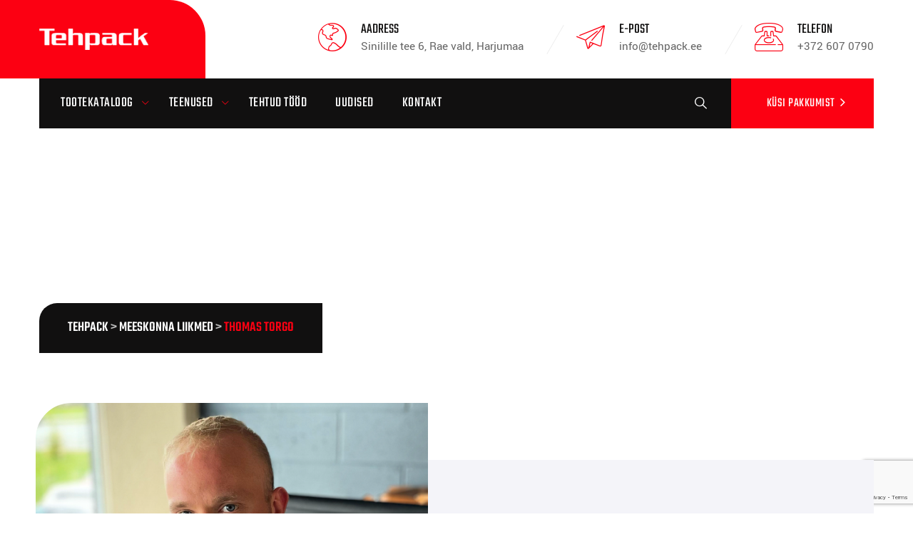

--- FILE ---
content_type: text/html; charset=UTF-8
request_url: https://www.tehpack.ee/team-member/thomas-torgo/
body_size: 15130
content:
<!DOCTYPE html>
<html lang="et" class="no-js no-svg">
<head>
<meta charset="UTF-8">
<meta name="viewport" content="width=device-width, initial-scale=1">
<!-- browser-theme-color for WordPress -->
<meta name="theme-color" content="#fc0012">
<meta name="msapplication-navbutton-color" content="#fc0012">
<meta name="mobile-web-app-capable" content="yes">
<meta name="apple-mobile-web-app-status-bar-style" content="black-translucent">
<link rel="profile" href="https://gmpg.org/xfn/11">
<title>Thomas Torgo &#8211; Tehpack</title>
<meta name='robots' content='max-image-preview:large' />
	<style>img:is([sizes="auto" i], [sizes^="auto," i]) { contain-intrinsic-size: 3000px 1500px }</style>
	<link rel="alternate" hreflang="et" href="https://www.tehpack.ee/team-member/thomas-torgo/" />
<link rel="alternate" hreflang="x-default" href="https://www.tehpack.ee/team-member/thomas-torgo/" />
<script id="cookieyes" type="text/javascript" src="https://cdn-cookieyes.com/client_data/c080b98eaef8b69739aa185a/script.js"></script><link rel='dns-prefetch' href='//platform-api.sharethis.com' />
<link rel='dns-prefetch' href='//storage.googleapis.com' />
<link rel='dns-prefetch' href='//tehpack.ee' />
<link rel="alternate" type="application/rss+xml" title="Tehpack &raquo; RSS" href="https://www.tehpack.ee/feed/" />
<link rel="alternate" type="application/rss+xml" title="Tehpack &raquo; Kommentaaride RSS" href="https://www.tehpack.ee/comments/feed/" />
<script>
window._wpemojiSettings = {"baseUrl":"https:\/\/s.w.org\/images\/core\/emoji\/16.0.1\/72x72\/","ext":".png","svgUrl":"https:\/\/s.w.org\/images\/core\/emoji\/16.0.1\/svg\/","svgExt":".svg","source":{"concatemoji":"https:\/\/www.tehpack.ee\/wp-includes\/js\/wp-emoji-release.min.js?ver=6.8.3"}};
/*! This file is auto-generated */
!function(s,n){var o,i,e;function c(e){try{var t={supportTests:e,timestamp:(new Date).valueOf()};sessionStorage.setItem(o,JSON.stringify(t))}catch(e){}}function p(e,t,n){e.clearRect(0,0,e.canvas.width,e.canvas.height),e.fillText(t,0,0);var t=new Uint32Array(e.getImageData(0,0,e.canvas.width,e.canvas.height).data),a=(e.clearRect(0,0,e.canvas.width,e.canvas.height),e.fillText(n,0,0),new Uint32Array(e.getImageData(0,0,e.canvas.width,e.canvas.height).data));return t.every(function(e,t){return e===a[t]})}function u(e,t){e.clearRect(0,0,e.canvas.width,e.canvas.height),e.fillText(t,0,0);for(var n=e.getImageData(16,16,1,1),a=0;a<n.data.length;a++)if(0!==n.data[a])return!1;return!0}function f(e,t,n,a){switch(t){case"flag":return n(e,"\ud83c\udff3\ufe0f\u200d\u26a7\ufe0f","\ud83c\udff3\ufe0f\u200b\u26a7\ufe0f")?!1:!n(e,"\ud83c\udde8\ud83c\uddf6","\ud83c\udde8\u200b\ud83c\uddf6")&&!n(e,"\ud83c\udff4\udb40\udc67\udb40\udc62\udb40\udc65\udb40\udc6e\udb40\udc67\udb40\udc7f","\ud83c\udff4\u200b\udb40\udc67\u200b\udb40\udc62\u200b\udb40\udc65\u200b\udb40\udc6e\u200b\udb40\udc67\u200b\udb40\udc7f");case"emoji":return!a(e,"\ud83e\udedf")}return!1}function g(e,t,n,a){var r="undefined"!=typeof WorkerGlobalScope&&self instanceof WorkerGlobalScope?new OffscreenCanvas(300,150):s.createElement("canvas"),o=r.getContext("2d",{willReadFrequently:!0}),i=(o.textBaseline="top",o.font="600 32px Arial",{});return e.forEach(function(e){i[e]=t(o,e,n,a)}),i}function t(e){var t=s.createElement("script");t.src=e,t.defer=!0,s.head.appendChild(t)}"undefined"!=typeof Promise&&(o="wpEmojiSettingsSupports",i=["flag","emoji"],n.supports={everything:!0,everythingExceptFlag:!0},e=new Promise(function(e){s.addEventListener("DOMContentLoaded",e,{once:!0})}),new Promise(function(t){var n=function(){try{var e=JSON.parse(sessionStorage.getItem(o));if("object"==typeof e&&"number"==typeof e.timestamp&&(new Date).valueOf()<e.timestamp+604800&&"object"==typeof e.supportTests)return e.supportTests}catch(e){}return null}();if(!n){if("undefined"!=typeof Worker&&"undefined"!=typeof OffscreenCanvas&&"undefined"!=typeof URL&&URL.createObjectURL&&"undefined"!=typeof Blob)try{var e="postMessage("+g.toString()+"("+[JSON.stringify(i),f.toString(),p.toString(),u.toString()].join(",")+"));",a=new Blob([e],{type:"text/javascript"}),r=new Worker(URL.createObjectURL(a),{name:"wpTestEmojiSupports"});return void(r.onmessage=function(e){c(n=e.data),r.terminate(),t(n)})}catch(e){}c(n=g(i,f,p,u))}t(n)}).then(function(e){for(var t in e)n.supports[t]=e[t],n.supports.everything=n.supports.everything&&n.supports[t],"flag"!==t&&(n.supports.everythingExceptFlag=n.supports.everythingExceptFlag&&n.supports[t]);n.supports.everythingExceptFlag=n.supports.everythingExceptFlag&&!n.supports.flag,n.DOMReady=!1,n.readyCallback=function(){n.DOMReady=!0}}).then(function(){return e}).then(function(){var e;n.supports.everything||(n.readyCallback(),(e=n.source||{}).concatemoji?t(e.concatemoji):e.wpemoji&&e.twemoji&&(t(e.twemoji),t(e.wpemoji)))}))}((window,document),window._wpemojiSettings);
</script>
<link rel='stylesheet' id='wp-event-manager-frontend-css' href='https://www.tehpack.ee/wp-content/plugins/wp-event-manager/assets/css/frontend.min.css?ver=6.8.3' media='all' />
<link rel='stylesheet' id='wp-event-manager-jquery-ui-daterangepicker-css' href='https://www.tehpack.ee/wp-content/plugins/wp-event-manager/assets/js/jquery-ui-daterangepicker/jquery.comiseo.daterangepicker.css?ver=6.8.3' media='all' />
<link rel='stylesheet' id='wp-event-manager-jquery-ui-daterangepicker-style-css' href='https://www.tehpack.ee/wp-content/plugins/wp-event-manager/assets/js/jquery-ui-daterangepicker/styles.css?ver=6.8.3' media='all' />
<link rel='stylesheet' id='wp-event-manager-jquery-ui-css-css' href='https://www.tehpack.ee/wp-content/plugins/wp-event-manager/assets/js/jquery-ui/jquery-ui.css?ver=6.8.3' media='all' />
<link rel='stylesheet' id='wp-event-manager-grid-style-css' href='https://www.tehpack.ee/wp-content/plugins/wp-event-manager/assets/css/wpem-grid.min.css?ver=6.8.3' media='all' />
<link rel='stylesheet' id='wp-event-manager-font-style-css' href='https://www.tehpack.ee/wp-content/plugins/wp-event-manager/assets/fonts/style.css?ver=6.8.3' media='all' />
<link rel='stylesheet' id='wpb_wmca_accordion_style-css' href='https://www.tehpack.ee/wp-content/plugins/wpb-accordion-menu-or-category/elementor/../assets/css/wpb_wmca_style.css?ver=1.0' media='all' />
<style id='wp-emoji-styles-inline-css'>

	img.wp-smiley, img.emoji {
		display: inline !important;
		border: none !important;
		box-shadow: none !important;
		height: 1em !important;
		width: 1em !important;
		margin: 0 0.07em !important;
		vertical-align: -0.1em !important;
		background: none !important;
		padding: 0 !important;
	}
</style>
<link rel='stylesheet' id='wpda_countdown_gutenberg_css-css' href='https://www.tehpack.ee/wp-content/plugins/widget-countdown/includes/gutenberg/style.css?ver=6.8.3' media='all' />
<style id='global-styles-inline-css'>
:root{--wp--preset--aspect-ratio--square: 1;--wp--preset--aspect-ratio--4-3: 4/3;--wp--preset--aspect-ratio--3-4: 3/4;--wp--preset--aspect-ratio--3-2: 3/2;--wp--preset--aspect-ratio--2-3: 2/3;--wp--preset--aspect-ratio--16-9: 16/9;--wp--preset--aspect-ratio--9-16: 9/16;--wp--preset--color--black: #000000;--wp--preset--color--cyan-bluish-gray: #abb8c3;--wp--preset--color--white: #ffffff;--wp--preset--color--pale-pink: #f78da7;--wp--preset--color--vivid-red: #cf2e2e;--wp--preset--color--luminous-vivid-orange: #ff6900;--wp--preset--color--luminous-vivid-amber: #fcb900;--wp--preset--color--light-green-cyan: #7bdcb5;--wp--preset--color--vivid-green-cyan: #00d084;--wp--preset--color--pale-cyan-blue: #8ed1fc;--wp--preset--color--vivid-cyan-blue: #0693e3;--wp--preset--color--vivid-purple: #9b51e0;--wp--preset--gradient--vivid-cyan-blue-to-vivid-purple: linear-gradient(135deg,rgba(6,147,227,1) 0%,rgb(155,81,224) 100%);--wp--preset--gradient--light-green-cyan-to-vivid-green-cyan: linear-gradient(135deg,rgb(122,220,180) 0%,rgb(0,208,130) 100%);--wp--preset--gradient--luminous-vivid-amber-to-luminous-vivid-orange: linear-gradient(135deg,rgba(252,185,0,1) 0%,rgba(255,105,0,1) 100%);--wp--preset--gradient--luminous-vivid-orange-to-vivid-red: linear-gradient(135deg,rgba(255,105,0,1) 0%,rgb(207,46,46) 100%);--wp--preset--gradient--very-light-gray-to-cyan-bluish-gray: linear-gradient(135deg,rgb(238,238,238) 0%,rgb(169,184,195) 100%);--wp--preset--gradient--cool-to-warm-spectrum: linear-gradient(135deg,rgb(74,234,220) 0%,rgb(151,120,209) 20%,rgb(207,42,186) 40%,rgb(238,44,130) 60%,rgb(251,105,98) 80%,rgb(254,248,76) 100%);--wp--preset--gradient--blush-light-purple: linear-gradient(135deg,rgb(255,206,236) 0%,rgb(152,150,240) 100%);--wp--preset--gradient--blush-bordeaux: linear-gradient(135deg,rgb(254,205,165) 0%,rgb(254,45,45) 50%,rgb(107,0,62) 100%);--wp--preset--gradient--luminous-dusk: linear-gradient(135deg,rgb(255,203,112) 0%,rgb(199,81,192) 50%,rgb(65,88,208) 100%);--wp--preset--gradient--pale-ocean: linear-gradient(135deg,rgb(255,245,203) 0%,rgb(182,227,212) 50%,rgb(51,167,181) 100%);--wp--preset--gradient--electric-grass: linear-gradient(135deg,rgb(202,248,128) 0%,rgb(113,206,126) 100%);--wp--preset--gradient--midnight: linear-gradient(135deg,rgb(2,3,129) 0%,rgb(40,116,252) 100%);--wp--preset--font-size--small: 13px;--wp--preset--font-size--medium: 20px;--wp--preset--font-size--large: 36px;--wp--preset--font-size--x-large: 42px;--wp--preset--spacing--20: 0.44rem;--wp--preset--spacing--30: 0.67rem;--wp--preset--spacing--40: 1rem;--wp--preset--spacing--50: 1.5rem;--wp--preset--spacing--60: 2.25rem;--wp--preset--spacing--70: 3.38rem;--wp--preset--spacing--80: 5.06rem;--wp--preset--shadow--natural: 6px 6px 9px rgba(0, 0, 0, 0.2);--wp--preset--shadow--deep: 12px 12px 50px rgba(0, 0, 0, 0.4);--wp--preset--shadow--sharp: 6px 6px 0px rgba(0, 0, 0, 0.2);--wp--preset--shadow--outlined: 6px 6px 0px -3px rgba(255, 255, 255, 1), 6px 6px rgba(0, 0, 0, 1);--wp--preset--shadow--crisp: 6px 6px 0px rgba(0, 0, 0, 1);}:where(body) { margin: 0; }.wp-site-blocks > .alignleft { float: left; margin-right: 2em; }.wp-site-blocks > .alignright { float: right; margin-left: 2em; }.wp-site-blocks > .aligncenter { justify-content: center; margin-left: auto; margin-right: auto; }:where(.is-layout-flex){gap: 0.5em;}:where(.is-layout-grid){gap: 0.5em;}.is-layout-flow > .alignleft{float: left;margin-inline-start: 0;margin-inline-end: 2em;}.is-layout-flow > .alignright{float: right;margin-inline-start: 2em;margin-inline-end: 0;}.is-layout-flow > .aligncenter{margin-left: auto !important;margin-right: auto !important;}.is-layout-constrained > .alignleft{float: left;margin-inline-start: 0;margin-inline-end: 2em;}.is-layout-constrained > .alignright{float: right;margin-inline-start: 2em;margin-inline-end: 0;}.is-layout-constrained > .aligncenter{margin-left: auto !important;margin-right: auto !important;}.is-layout-constrained > :where(:not(.alignleft):not(.alignright):not(.alignfull)){margin-left: auto !important;margin-right: auto !important;}body .is-layout-flex{display: flex;}.is-layout-flex{flex-wrap: wrap;align-items: center;}.is-layout-flex > :is(*, div){margin: 0;}body .is-layout-grid{display: grid;}.is-layout-grid > :is(*, div){margin: 0;}body{padding-top: 0px;padding-right: 0px;padding-bottom: 0px;padding-left: 0px;}a:where(:not(.wp-element-button)){text-decoration: underline;}:root :where(.wp-element-button, .wp-block-button__link){background-color: #32373c;border-width: 0;color: #fff;font-family: inherit;font-size: inherit;line-height: inherit;padding: calc(0.667em + 2px) calc(1.333em + 2px);text-decoration: none;}.has-black-color{color: var(--wp--preset--color--black) !important;}.has-cyan-bluish-gray-color{color: var(--wp--preset--color--cyan-bluish-gray) !important;}.has-white-color{color: var(--wp--preset--color--white) !important;}.has-pale-pink-color{color: var(--wp--preset--color--pale-pink) !important;}.has-vivid-red-color{color: var(--wp--preset--color--vivid-red) !important;}.has-luminous-vivid-orange-color{color: var(--wp--preset--color--luminous-vivid-orange) !important;}.has-luminous-vivid-amber-color{color: var(--wp--preset--color--luminous-vivid-amber) !important;}.has-light-green-cyan-color{color: var(--wp--preset--color--light-green-cyan) !important;}.has-vivid-green-cyan-color{color: var(--wp--preset--color--vivid-green-cyan) !important;}.has-pale-cyan-blue-color{color: var(--wp--preset--color--pale-cyan-blue) !important;}.has-vivid-cyan-blue-color{color: var(--wp--preset--color--vivid-cyan-blue) !important;}.has-vivid-purple-color{color: var(--wp--preset--color--vivid-purple) !important;}.has-black-background-color{background-color: var(--wp--preset--color--black) !important;}.has-cyan-bluish-gray-background-color{background-color: var(--wp--preset--color--cyan-bluish-gray) !important;}.has-white-background-color{background-color: var(--wp--preset--color--white) !important;}.has-pale-pink-background-color{background-color: var(--wp--preset--color--pale-pink) !important;}.has-vivid-red-background-color{background-color: var(--wp--preset--color--vivid-red) !important;}.has-luminous-vivid-orange-background-color{background-color: var(--wp--preset--color--luminous-vivid-orange) !important;}.has-luminous-vivid-amber-background-color{background-color: var(--wp--preset--color--luminous-vivid-amber) !important;}.has-light-green-cyan-background-color{background-color: var(--wp--preset--color--light-green-cyan) !important;}.has-vivid-green-cyan-background-color{background-color: var(--wp--preset--color--vivid-green-cyan) !important;}.has-pale-cyan-blue-background-color{background-color: var(--wp--preset--color--pale-cyan-blue) !important;}.has-vivid-cyan-blue-background-color{background-color: var(--wp--preset--color--vivid-cyan-blue) !important;}.has-vivid-purple-background-color{background-color: var(--wp--preset--color--vivid-purple) !important;}.has-black-border-color{border-color: var(--wp--preset--color--black) !important;}.has-cyan-bluish-gray-border-color{border-color: var(--wp--preset--color--cyan-bluish-gray) !important;}.has-white-border-color{border-color: var(--wp--preset--color--white) !important;}.has-pale-pink-border-color{border-color: var(--wp--preset--color--pale-pink) !important;}.has-vivid-red-border-color{border-color: var(--wp--preset--color--vivid-red) !important;}.has-luminous-vivid-orange-border-color{border-color: var(--wp--preset--color--luminous-vivid-orange) !important;}.has-luminous-vivid-amber-border-color{border-color: var(--wp--preset--color--luminous-vivid-amber) !important;}.has-light-green-cyan-border-color{border-color: var(--wp--preset--color--light-green-cyan) !important;}.has-vivid-green-cyan-border-color{border-color: var(--wp--preset--color--vivid-green-cyan) !important;}.has-pale-cyan-blue-border-color{border-color: var(--wp--preset--color--pale-cyan-blue) !important;}.has-vivid-cyan-blue-border-color{border-color: var(--wp--preset--color--vivid-cyan-blue) !important;}.has-vivid-purple-border-color{border-color: var(--wp--preset--color--vivid-purple) !important;}.has-vivid-cyan-blue-to-vivid-purple-gradient-background{background: var(--wp--preset--gradient--vivid-cyan-blue-to-vivid-purple) !important;}.has-light-green-cyan-to-vivid-green-cyan-gradient-background{background: var(--wp--preset--gradient--light-green-cyan-to-vivid-green-cyan) !important;}.has-luminous-vivid-amber-to-luminous-vivid-orange-gradient-background{background: var(--wp--preset--gradient--luminous-vivid-amber-to-luminous-vivid-orange) !important;}.has-luminous-vivid-orange-to-vivid-red-gradient-background{background: var(--wp--preset--gradient--luminous-vivid-orange-to-vivid-red) !important;}.has-very-light-gray-to-cyan-bluish-gray-gradient-background{background: var(--wp--preset--gradient--very-light-gray-to-cyan-bluish-gray) !important;}.has-cool-to-warm-spectrum-gradient-background{background: var(--wp--preset--gradient--cool-to-warm-spectrum) !important;}.has-blush-light-purple-gradient-background{background: var(--wp--preset--gradient--blush-light-purple) !important;}.has-blush-bordeaux-gradient-background{background: var(--wp--preset--gradient--blush-bordeaux) !important;}.has-luminous-dusk-gradient-background{background: var(--wp--preset--gradient--luminous-dusk) !important;}.has-pale-ocean-gradient-background{background: var(--wp--preset--gradient--pale-ocean) !important;}.has-electric-grass-gradient-background{background: var(--wp--preset--gradient--electric-grass) !important;}.has-midnight-gradient-background{background: var(--wp--preset--gradient--midnight) !important;}.has-small-font-size{font-size: var(--wp--preset--font-size--small) !important;}.has-medium-font-size{font-size: var(--wp--preset--font-size--medium) !important;}.has-large-font-size{font-size: var(--wp--preset--font-size--large) !important;}.has-x-large-font-size{font-size: var(--wp--preset--font-size--x-large) !important;}
:where(.wp-block-post-template.is-layout-flex){gap: 1.25em;}:where(.wp-block-post-template.is-layout-grid){gap: 1.25em;}
:where(.wp-block-columns.is-layout-flex){gap: 2em;}:where(.wp-block-columns.is-layout-grid){gap: 2em;}
:root :where(.wp-block-pullquote){font-size: 1.5em;line-height: 1.6;}
</style>
<link rel='stylesheet' id='contact-form-7-css' href='https://www.tehpack.ee/wp-content/plugins/contact-form-7/includes/css/styles.css?ver=6.1.3' media='all' />
<link rel='stylesheet' id='evenstad_chatbot_style-css' href='https://storage.googleapis.com/evenstad-chat/tehpack-assistant/evenstad-chat.css?ver=6.8.3' media='all' />
<link rel='stylesheet' id='share-this-share-buttons-sticky-css' href='https://www.tehpack.ee/wp-content/plugins/sharethis-share-buttons/css/mu-style.css?ver=1758284208' media='all' />
<link rel='stylesheet' id='woocommerce-layout-css' href='https://www.tehpack.ee/wp-content/plugins/woocommerce/assets/css/woocommerce-layout.css?ver=10.3.5' media='all' />
<link rel='stylesheet' id='woocommerce-smallscreen-css' href='https://www.tehpack.ee/wp-content/plugins/woocommerce/assets/css/woocommerce-smallscreen.css?ver=10.3.5' media='only screen and (max-width: 768px)' />
<link rel='stylesheet' id='woocommerce-general-css' href='https://www.tehpack.ee/wp-content/plugins/woocommerce/assets/css/woocommerce.css?ver=10.3.5' media='all' />
<style id='woocommerce-inline-inline-css'>
.woocommerce form .form-row .required { visibility: visible; }
</style>
<link rel='stylesheet' id='wp-event-manager-jquery-timepicker-css-css' href='https://www.tehpack.ee/wp-content/plugins/wp-event-manager/assets/js/jquery-timepicker/jquery.timepicker.min.css?ver=6.8.3' media='all' />
<link rel='stylesheet' id='wpml-legacy-horizontal-list-0-css' href='https://tehpack.ee/wp-content/plugins/sitepress-multilingual-cms/templates/language-switchers/legacy-list-horizontal/style.min.css?ver=1' media='all' />
<link rel='stylesheet' id='megamenu-css' href='https://www.tehpack.ee/wp-content/uploads/maxmegamenu/style_et.css?ver=f90909' media='all' />
<link rel='stylesheet' id='dashicons-css' href='https://www.tehpack.ee/wp-includes/css/dashicons.min.css?ver=6.8.3' media='all' />
<link rel='stylesheet' id='brands-styles-css' href='https://www.tehpack.ee/wp-content/plugins/woocommerce/assets/css/brands.css?ver=10.3.5' media='all' />
<link rel='stylesheet' id='industrey-style-css' href='https://www.tehpack.ee/wp-content/themes/industrey/style.css?ver=6.8.3' media='all' />
<link rel='stylesheet' id='industrey-child-style-css' href='https://www.tehpack.ee/wp-content/themes/industrey-child/style.css?ver=0.1' media='all' />
<link rel='stylesheet' id='tstk-industrey-header-style-css' href='https://www.tehpack.ee/wp-content/themes/industrey/css/header/header-style-4.css?ver=6.8.3' media='all' />
<link rel='stylesheet' id='kirki-styles-css' href='https://www.tehpack.ee?action=kirki-styles&#038;ver=4.0' media='all' />
<link rel='stylesheet' id='bootstrap-css' href='https://www.tehpack.ee/wp-content/themes/industrey/libraries/bootstrap/css/bootstrap.min.css?ver=6.8.3' media='all' />
<link rel='stylesheet' id='tstk-elementor-style-css' href='https://www.tehpack.ee/wp-content/themes/industrey/css/elementor.css?ver=6.8.3' media='all' />
<link rel='stylesheet' id='tstk-core-style-css' href='https://www.tehpack.ee/wp-content/themes/industrey/css/core.css?ver=6.8.3' media='all' />
<link rel='stylesheet' id='tstk-theme-style-css' href='https://www.tehpack.ee/wp-content/themes/industrey/css/theme.css?ver=6.8.3' media='all' />
<link rel='stylesheet' id='tstk-woocommerce-style-css' href='https://www.tehpack.ee/wp-content/themes/industrey/css/woocommerce.css?ver=6.8.3' media='all' />
<link rel='stylesheet' id='select2-css' href='https://www.tehpack.ee/wp-content/plugins/woocommerce/assets/css/select2.css?ver=10.3.5' media='all' />
<link rel='stylesheet' id='magnific-popup-css' href='https://www.tehpack.ee/wp-content/themes/industrey/libraries/magnific-popup/magnific-popup.css?ver=6.8.3' media='all' />
<link rel='stylesheet' id='tstk-base-icons-css' href='https://www.tehpack.ee/wp-content/themes/industrey/libraries/themestek-base-icons/css/themestek-base-icons.css?ver=6.8.3' media='all' />
<link rel='stylesheet' id='balloon-css' href='https://www.tehpack.ee/wp-content/themes/industrey/libraries/balloon/balloon.min.css?ver=6.8.3' media='all' />
<link rel='stylesheet' id='tstk-max-mega-menu-css' href='https://www.tehpack.ee/wp-content/themes/industrey/css/max-mega-menu.css?ver=6.8.3' media='all' />
<link rel='stylesheet' id='tstk-dynamic-style-css' href='https://www.tehpack.ee/wp-admin/admin-ajax.php?action=tstk_auto_css&#038;ver=6.8.3' media='all' />
<link rel='stylesheet' id='tstk-responsive-style-css' href='https://www.tehpack.ee/wp-content/themes/industrey/css/responsive.css?ver=6.8.3' media='all' />
<link rel='stylesheet' id='elementor-icons-css' href='https://www.tehpack.ee/wp-content/plugins/elementor/assets/lib/eicons/css/elementor-icons.min.css?ver=5.44.0' media='all' />
<link rel='stylesheet' id='elementor-frontend-css' href='https://www.tehpack.ee/wp-content/plugins/elementor/assets/css/frontend.min.css?ver=3.33.2' media='all' />
<link rel='stylesheet' id='elementor-post-224-css' href='https://www.tehpack.ee/wp-content/uploads/elementor/css/post-224.css?ver=1763968961' media='all' />
<script id="wpml-cookie-js-extra">
var wpml_cookies = {"wp-wpml_current_language":{"value":"et","expires":1,"path":"\/"}};
var wpml_cookies = {"wp-wpml_current_language":{"value":"et","expires":1,"path":"\/"}};
</script>
<script src="https://www.tehpack.ee/wp-content/plugins/sitepress-multilingual-cms/res/js/cookies/language-cookie.js?ver=485900" id="wpml-cookie-js" defer data-wp-strategy="defer"></script>
<script src="https://www.tehpack.ee/wp-includes/js/jquery/jquery.min.js?ver=3.7.1" id="jquery-core-js"></script>
<script src="https://www.tehpack.ee/wp-includes/js/jquery/jquery-migrate.min.js?ver=3.4.1" id="jquery-migrate-js"></script>
<script src="//platform-api.sharethis.com/js/sharethis.js?ver=2.3.6#property=651160fe0e7b8300197c7c99&amp;product=-buttons&amp;source=sharethis-share-buttons-wordpress" id="share-this-share-buttons-mu-js"></script>
<script src="https://www.tehpack.ee/wp-content/plugins/woocommerce/assets/js/jquery-blockui/jquery.blockUI.min.js?ver=2.7.0-wc.10.3.5" id="wc-jquery-blockui-js" defer data-wp-strategy="defer"></script>
<script src="https://www.tehpack.ee/wp-content/plugins/woocommerce/assets/js/js-cookie/js.cookie.min.js?ver=2.1.4-wc.10.3.5" id="wc-js-cookie-js" defer data-wp-strategy="defer"></script>
<script id="woocommerce-js-extra">
var woocommerce_params = {"ajax_url":"\/wp-admin\/admin-ajax.php","wc_ajax_url":"\/?wc-ajax=%%endpoint%%","i18n_password_show":"Show password","i18n_password_hide":"Hide password"};
</script>
<script src="https://www.tehpack.ee/wp-content/plugins/woocommerce/assets/js/frontend/woocommerce.min.js?ver=10.3.5" id="woocommerce-js" defer data-wp-strategy="defer"></script>
<script src="https://www.tehpack.ee/wp-content/plugins/woocommerce/assets/js/select2/select2.full.min.js?ver=4.0.3-wc.10.3.5" id="wc-select2-js" defer data-wp-strategy="defer"></script>
<script src="https://www.tehpack.ee/wp-content/themes/industrey/libraries/magnific-popup/jquery.magnific-popup.min.js?ver=6.8.3" id="magnific-popup-js"></script>
<script src="https://www.tehpack.ee/wp-content/themes/industrey/libraries/jquery-observe/jquery-observe.min.js?ver=6.8.3" id="jquery-observe-js"></script>
<script src="https://www.tehpack.ee/wp-content/themes/industrey/libraries/sticky-toolkit/jquery.sticky-kit.min.js?ver=6.8.3" id="jquery-sticky-js"></script>
<script id="tstk-core-script-js-extra">
var tstk_js_variables = {"responsive":"1200","ajaxurl":"https:\/\/www.tehpack.ee\/wp-admin\/admin-ajax.php","ajaxnonce":"01a7f05c88","ajaxnonce_ajax_pagination":"7ec1822f3d","ajaxnonce_sortcat":"dcdcee8e5e"};
</script>
<script src="https://www.tehpack.ee/wp-content/themes/industrey/js/core.js?ver=6.8.3" id="tstk-core-script-js"></script>
<script src="https://www.tehpack.ee/wp-content/themes/industrey/js/elementor.js?ver=6.8.3" id="tstk-elementor-script-js"></script>
<link rel="https://api.w.org/" href="https://www.tehpack.ee/wp-json/" /><link rel="EditURI" type="application/rsd+xml" title="RSD" href="https://www.tehpack.ee/xmlrpc.php?rsd" />
<meta name="generator" content="WordPress 6.8.3" />
<meta name="generator" content="WooCommerce 10.3.5" />
<link rel="canonical" href="https://www.tehpack.ee/team-member/thomas-torgo/" />
<link rel='shortlink' href='https://www.tehpack.ee/?p=2237' />
<link rel="alternate" title="oEmbed (JSON)" type="application/json+oembed" href="https://www.tehpack.ee/wp-json/oembed/1.0/embed?url=https%3A%2F%2Fwww.tehpack.ee%2Fteam-member%2Fthomas-torgo%2F" />
<link rel="alternate" title="oEmbed (XML)" type="text/xml+oembed" href="https://www.tehpack.ee/wp-json/oembed/1.0/embed?url=https%3A%2F%2Fwww.tehpack.ee%2Fteam-member%2Fthomas-torgo%2F&#038;format=xml" />
<meta name="generator" content="WPML ver:4.8.5 stt:1,15;" />
<style>@media (min-width: 1200px){
.themestek-element-service .tstk-service-style-1 .tstk-service-content
{
  min-height: 180px;
}
}
.tstk-ihbox-style-9 a[href^=tel]{
    color:#fff;
}
.tstk-portfolio-style-1:hover .tstk-portfolio-img-wrapper:after, .tstk-portfolio-style-1:hover .themestek-icon-box a{
	visibility: hidden;
}
</style><script>jQuery(document).ready(function() {
	jQuery( ".tstk-ele-portfolio" ).each(function() {
		if(jQuery( ".tstk-portfolio-img-wrapper img",jQuery(this)).length!==0) {
			var lnk=jQuery(".themestek-post-content .themestek-box-content .tstk-portfolio-title a",jQuery(this)).attr("href");
			jQuery( ".tstk-portfolio-img-wrapper img",jQuery(this)).wrap(function() {
				return "<a href='" + lnk + "'></a>";
			});
		}
	});
});</script><script>

	/* write your JavaScript code here */

		jQuery(document).ready(function($) {
    // Hide all submenus initially
    $('.wpb_category_n_menu_accordion_list > .cat-item-have-child > ul').hide();

    // Show the submenu for the li with the current-cat class initially
    $('.wpb_category_n_menu_accordion_list > .cat-item-have-child.current-cat > ul').show().closest('.cat-item-have-child').addClass('wpb-submenu-indicator-minus');

    // Toggle the submenu on click
    $('.wpb_category_n_menu_accordion_list > .cat-item-have-child').click(function() {
        // Hide all other submenus
        $('.wpb_category_n_menu_accordion_list > .cat-item-have-child > ul').not($(this).children('ul')).hide();

        // Toggle the clicked submenu
        $(this).children('ul').toggle();

        // Toggle the class for the indicator
        $(this).toggleClass('wpb-submenu-indicator-minus');

        // Remove the class from other list items
        $('.wpb_category_n_menu_accordion_list > .cat-item-have-child').not(this).removeClass('wpb-submenu-indicator-minus');
    });
});



 

</script>
		


	<noscript><style>.woocommerce-product-gallery{ opacity: 1 !important; }</style></noscript>
	<meta name="generator" content="Elementor 3.33.2; features: additional_custom_breakpoints; settings: css_print_method-external, google_font-enabled, font_display-auto">
			<style>
				.e-con.e-parent:nth-of-type(n+4):not(.e-lazyloaded):not(.e-no-lazyload),
				.e-con.e-parent:nth-of-type(n+4):not(.e-lazyloaded):not(.e-no-lazyload) * {
					background-image: none !important;
				}
				@media screen and (max-height: 1024px) {
					.e-con.e-parent:nth-of-type(n+3):not(.e-lazyloaded):not(.e-no-lazyload),
					.e-con.e-parent:nth-of-type(n+3):not(.e-lazyloaded):not(.e-no-lazyload) * {
						background-image: none !important;
					}
				}
				@media screen and (max-height: 640px) {
					.e-con.e-parent:nth-of-type(n+2):not(.e-lazyloaded):not(.e-no-lazyload),
					.e-con.e-parent:nth-of-type(n+2):not(.e-lazyloaded):not(.e-no-lazyload) * {
						background-image: none !important;
					}
				}
			</style>
			<meta name="generator" content="Powered by Slider Revolution 6.7.38 - responsive, Mobile-Friendly Slider Plugin for WordPress with comfortable drag and drop interface." />
<link rel="icon" href="https://www.tehpack.ee/wp-content/uploads/2022/05/cropped-tehpack_logo__w350px-32x32.png" sizes="32x32" />
<link rel="icon" href="https://www.tehpack.ee/wp-content/uploads/2022/05/cropped-tehpack_logo__w350px-192x192.png" sizes="192x192" />
<link rel="apple-touch-icon" href="https://www.tehpack.ee/wp-content/uploads/2022/05/cropped-tehpack_logo__w350px-180x180.png" />
<meta name="msapplication-TileImage" content="https://www.tehpack.ee/wp-content/uploads/2022/05/cropped-tehpack_logo__w350px-270x270.png" />
<script>function setREVStartSize(e){
			//window.requestAnimationFrame(function() {
				window.RSIW = window.RSIW===undefined ? window.innerWidth : window.RSIW;
				window.RSIH = window.RSIH===undefined ? window.innerHeight : window.RSIH;
				try {
					var pw = document.getElementById(e.c).parentNode.offsetWidth,
						newh;
					pw = pw===0 || isNaN(pw) || (e.l=="fullwidth" || e.layout=="fullwidth") ? window.RSIW : pw;
					e.tabw = e.tabw===undefined ? 0 : parseInt(e.tabw);
					e.thumbw = e.thumbw===undefined ? 0 : parseInt(e.thumbw);
					e.tabh = e.tabh===undefined ? 0 : parseInt(e.tabh);
					e.thumbh = e.thumbh===undefined ? 0 : parseInt(e.thumbh);
					e.tabhide = e.tabhide===undefined ? 0 : parseInt(e.tabhide);
					e.thumbhide = e.thumbhide===undefined ? 0 : parseInt(e.thumbhide);
					e.mh = e.mh===undefined || e.mh=="" || e.mh==="auto" ? 0 : parseInt(e.mh,0);
					if(e.layout==="fullscreen" || e.l==="fullscreen")
						newh = Math.max(e.mh,window.RSIH);
					else{
						e.gw = Array.isArray(e.gw) ? e.gw : [e.gw];
						for (var i in e.rl) if (e.gw[i]===undefined || e.gw[i]===0) e.gw[i] = e.gw[i-1];
						e.gh = e.el===undefined || e.el==="" || (Array.isArray(e.el) && e.el.length==0)? e.gh : e.el;
						e.gh = Array.isArray(e.gh) ? e.gh : [e.gh];
						for (var i in e.rl) if (e.gh[i]===undefined || e.gh[i]===0) e.gh[i] = e.gh[i-1];
											
						var nl = new Array(e.rl.length),
							ix = 0,
							sl;
						e.tabw = e.tabhide>=pw ? 0 : e.tabw;
						e.thumbw = e.thumbhide>=pw ? 0 : e.thumbw;
						e.tabh = e.tabhide>=pw ? 0 : e.tabh;
						e.thumbh = e.thumbhide>=pw ? 0 : e.thumbh;
						for (var i in e.rl) nl[i] = e.rl[i]<window.RSIW ? 0 : e.rl[i];
						sl = nl[0];
						for (var i in nl) if (sl>nl[i] && nl[i]>0) { sl = nl[i]; ix=i;}
						var m = pw>(e.gw[ix]+e.tabw+e.thumbw) ? 1 : (pw-(e.tabw+e.thumbw)) / (e.gw[ix]);
						newh =  (e.gh[ix] * m) + (e.tabh + e.thumbh);
					}
					var el = document.getElementById(e.c);
					if (el!==null && el) el.style.height = newh+"px";
					el = document.getElementById(e.c+"_wrapper");
					if (el!==null && el) {
						el.style.height = newh+"px";
						el.style.display = "block";
					}
				} catch(e){
					console.log("Failure at Presize of Slider:" + e)
				}
			//});
		  };</script>
		<style id="wp-custom-css">
			.related.products
{
	clear:both;
}
.woocommerce ul.products li.product .woocommerce-loop-category__title, .woocommerce ul.products li.product .woocommerce-loop-product__title, .woocommerce ul.products li.product h3 {     min-height: 65px; }

.woocommerce ul.products li.product a img { min-height: 190px; max-height: 190px;object-fit: contain; }

.widget .wpb_category_n_menu_accordion ul li a {  font-family: Teko,sans-serif;
    font-size: 20px;}

.themestek-sidebar .widget {
   
    border-radius: 15px 0 0 0;
}
.widget ul.wpb_category_n_menu_accordion_list {
    background: #3b424d;
    padding-top: 20px !important;
    padding-bottom: 20px !important;
}

@media(max-width:991px)
{
.archive.tstk-sidebar-left .site-content-contain .site-content .row {
	flex-direction: column-reverse !important;
	display: flex;
}
}
div.tagcloud a{font-size:13pt!important;
	font-style:italic;
padding-right:30px;}/* Products tags size fixed by Aleksei */
.search-submit{margin-top:-50px;}/* search button area filed place by Aleksei */
ul.tstk-social-links::after{content:"Järgne meile"!important;}/* Follow us translate by Aleksei */
div.social_footer ul.tstk-social-links::after{content:""!important;}/* Footer social text repair by Aleksei*/
div.themestek-box-social-links ul.tstk-social-links.tstk-team-social-links::after{display:none;}/* Contact members "after" hide by Aleksei */
ul.tstk-social-links.tstk-team-social-links::after{display:none;}/* Person site "after" hide by Aleksei */
.tstk-team-left-inner{margin-left: -60px;}/* box area fix person by Aleksei */
.tstk-team-download{display:none;}/* Vcard dowload button hide by Aleksei */
h3.footer-phone a:link{color:red!important;}/* Change link color phone footer by Aleksei */
h3.footer-phone a:hover{color:white!important;} /* Change link color phone footer by Aleksei */
.col-md-6.tstk-tab-img-wrapper:after{display:none!important;}/* Hide element by Aleksei */
.posted_in{margin:0px!important;}/* Category fix place margin by Aleksei  */
#evenstad-toggle{margin-bottom:60px!important;}/* Chat position by Aleksei */
.tstk-footer-overlay-left.col-md-3{display:none;}
/* Product btn category */
.btn-product{color:#FC0012;border:solid 2px;padding:14px 20px 14px 26px; border-radius:0px 20px 0px 0px;text-transform: uppercase;}
.btn-product:hover{background-color:#FC0012;color:white;border-color:#FC0012;padding:14px 28px 14px 26px;}		</style>
		<style>/** Mega Menu CSS: fs **/</style>
</head>
<body class="wp-singular tstk-team-member-template-default single single-tstk-team-member postid-2237 wp-theme-industrey wp-child-theme-industrey-child theme-industrey woocommerce-no-js tstk-sidebar-no industrey-child-theme elementor-default elementor-kit-224 elementor-page elementor-page-2237">
<div id="page" class="site tstk-parent-header-style-4">
	<a class="skip-link screen-reader-text" href="#content">Skip to content</a>
	<header id="masthead" class="site-header tstk-header-style-4 tstk-sticky-logo-yes">
		<div class="tstk-sticky-header tstk-header-sticky-yes tstk-sticky-type- tstk-sticky-bg-color-white"></div>
					<div class="tstk-main-header">
	<div class="tstk-sticky-logo-yes tstk-responsive-logo-yes tstk-responsive-header-bgcolor-white">
				<div class="tstk-header-top-area tstk-main-header-area tstk-infostack-header tstk-sticky-logo-yes tstk-responsive-logo-yes tstk-responsive-header-bgcolor-white tstk-header-wrapper tstk-bg-color-white ">
			<div class="container">
				<div class="d-flex align-items-center">
					<div class="site-branding tstk-logo-area">
						<div class="wrap"><div class="site-title"><a href="https://www.tehpack.ee/" rel="home"><img class="tstk-main-logo" src="https://tehpack.ee/wp-content/uploads/2021/12/Techpack_Traced-e1640848216422.png" alt="Tehpack" title="Tehpack" /><img class="tstk-sticky-logo" src="https://tehpack.ee/wp-content/uploads/2022/05/tehpack_logo__w350px.png" alt="Tehpack" title="Tehpack" /><img class="tstk-responsive-logo" src="https://tehpack.ee/wp-content/uploads/2022/05/tehpack_logo__w350px.png" alt="Tehpack" title="Tehpack" /></a></div></div><!-- .wrap -->
					</div><!-- .site-branding -->
					<div class="tstk-header-info ml-auto">
						<div class="tstk-header-info-inner">
											<div class="tstk-header-box tstk-header-box-1">
					<a href="https://tehpack.ee/kontakt/#map">						<span class="tstk-header-box-icon"><i class="tstk-industrey-icon tstk-industrey-icon-world"></i></span>						<span class="tstk-header-box-title">Aadress</span>
						<span class="tstk-header-box-content">Sinilille tee 6, Rae vald, Harjumaa</span>
					</a>				</div>
								<div class="tstk-header-box tstk-header-box-2">
					<a href="mailto:info@techpack.ee">						<span class="tstk-header-box-icon"><i class="tstk-industrey-icon tstk-industrey-icon-send"></i></span>						<span class="tstk-header-box-title">e-post</span>
						<span class="tstk-header-box-content">info@tehpack.ee</span>
					</a>				</div>
								<div class="tstk-header-box tstk-header-box-3">
					<a href="tel:+3726070790">						<span class="tstk-header-box-icon"><i class="tstk-industrey-icon tstk-industrey-icon-telephone"></i></span>						<span class="tstk-header-box-title">Telefon</span>
						<span class="tstk-header-box-content">+372 607 0790</span>
					</a>				</div>
										</div>
					</div>
					<button id="menu-toggle" class="nav-menu-toggle">
						<i class="tstk-base-icon-menu-1"></i>
					</button>
				</div>
			</div>
			<div class="tstk-header-menu">
			<div class="tstk-header-menu-area-wrapper">
				<div class="container">	
					<div class="tstk-header-menu-area tstk-header-sticky-yes tstk-sticky-type- tstk-sticky-bg-color-white tstk-header-menu-area-wrapper tstk-bg-color-secondarycolor ">	
						<div class="tstk-header-menu-area-inner d-flex align-items-center justify-content-between">	
														<div class="navigation-top-wrapper">
								<div class="navigation-top d-flex justify-content-between">
										<div class="tstk-mobile-menu-bg"></div>
										<div class="tstk-mobile-search">
														<div class="tstk-header-search-btn"><a title="Search" href="#"><i class="tstk-base-icon-search-1"></i></a></div>
													</div>
										<div class="wrap">
											<nav id="site-navigation" class="main-navigation tstk-navbar  tstk-main-active-color-globalcolor tstk-dropdown-active-color-globalcolor" aria-label="Top Menu">
												<div class="menu-kodulehe-menuu-container"> <ul id="tstk-top-menu" class="menu"> <li id="menu-item-237" class="menu-item menu-item-type-post_type menu-item-object-page menu-item-has-children menu-item-237"> <a href="https://www.tehpack.ee/pood/">Tootekataloog</a>
<ul class="sub-menu">
	<li id="menu-item-2755" class="menu-item menu-item-type-taxonomy menu-item-object-product_cat menu-item-2755"> <a href="https://www.tehpack.ee/tootekategooria/pakkeseadmed/">Pakkeseadmed</a> </li>
	<li id="menu-item-2754" class="menu-item menu-item-type-taxonomy menu-item-object-product_cat menu-item-2754"> <a href="https://www.tehpack.ee/tootekategooria/pakkematerjalid/">Pakkematerjalid</a> </li>
	<li id="menu-item-2756" class="menu-item menu-item-type-taxonomy menu-item-object-product_cat menu-item-2756"> <a href="https://www.tehpack.ee/tootekategooria/lisatooted/">Lisatooted</a> </li>
</ul>
</li>
<li id="menu-item-2401" class="menu-item menu-item-type-custom menu-item-object-custom menu-item-has-children menu-item-2401"> <a>Teenused</a>
<ul class="sub-menu">
	<li id="menu-item-2403" class="menu-item menu-item-type-custom menu-item-object-custom menu-item-2403"> <a href="https://tehpack.ee/teenused/pakkeliinid/">Pakkeliinid</a> </li>
	<li id="menu-item-2402" class="menu-item menu-item-type-custom menu-item-object-custom menu-item-2402"> <a href="https://tehpack.ee/teenused/pakkeseadmed/">Pakkeseadmed</a> </li>
	<li id="menu-item-2400" class="menu-item menu-item-type-custom menu-item-object-custom menu-item-2400"> <a href="https://tehpack.ee/teenused/pakkematerjalid/">Pakkematerjalid</a> </li>
</ul>
</li>
<li id="menu-item-143" class="menu-item menu-item-type-post_type menu-item-object-page menu-item-143"> <a href="https://www.tehpack.ee/tehtud-tood/">Tehtud tööd</a> </li>
<li id="menu-item-1553" class="menu-item menu-item-type-post_type menu-item-object-page menu-item-1553"> <a href="https://www.tehpack.ee/uudised/">Uudised</a> </li>
<li id="menu-item-1552" class="menu-item menu-item-type-post_type menu-item-object-page menu-item-1552"> <a href="https://www.tehpack.ee/kontakt/">Kontakt</a> </li>
</ul> </div>											</nav><!-- #site-navigation -->
										</div><!-- .wrap -->
										<div class="tstk-icon-wrap ml-auto tstk-right-box">

											<div class="tstk-search-cart-box">
															<div class="tstk-header-search-btn"><a title="Search" href="#"><i class="tstk-base-icon-search-1"></i></a></div>
											
													
											</div>



																		<div class="tstk-header-button">
						<a href="https://tehpack.ee/kontakt/#contact_form">
				<span class="tstk-header-button-text-1">Küsi pakkumist</span>							</a>
							</div>
													
											
										</div>
								</div><!-- .navigation-top -->
																
							</div>
						</div>
					</div><!-- .tstk-header-menu-area -->
				</div>
			</div><!-- .tstk-header-menu-area-wrapper -->
		</div>
		</div>
	</div>
</div><!-- .tstk-header-wrapper -->
<ul class="tstk-social-links"><li class="tstk-social-li tstk-social-facebook "><a title="Facebook" href="https://www.facebook.com/Tehpack-OÜ-1466580093625668" target="_blank"><span><i class="tstk-base-icon-facebook-squared"></i></span></a></li><li class="tstk-social-li tstk-social-youtube "><a title="Youtube" href="https://www.youtube.com/channel/UCg9V1NiEksDjXsIwtRxkzhA" target="_blank"><span><i class="tstk-base-icon-youtube-play"></i></span></a></li><li class="tstk-social-li tstk-social-linkedin "><a title="LinkedIn" href="https://www.linkedin.com/company/tehpack" target="_blank"><span><i class="tstk-base-icon-linkedin-squared"></i></span></a></li></ul>							<div class="tstk-title-bar-wrapper  tstk-bg-color-transparent tstk-bg-image-yes tstk-titlebar-style-center">
		<div class="container">
			<div class="tstk-title-bar-content">
				<div class="tstk-title-bar-content-inner">
					<div class="tstk-tbar"><div class="tstk-tbar-inner container"><h1 class="tstk-tbar-title"> Thomas Torgo</h1><h3 class="tstk-tbar-subtitle"> MEESKONNA ANDMED</h3></div></div>					<div class="tstk-breadcrumb"><div class="tstk-breadcrumb-inner"><span><a title="Go to Tehpack." href="https://www.tehpack.ee" class="home"><span>Tehpack</span></a></span> &gt; <span><a title="Go to MEESKONNA LIIKMED." href="https://www.tehpack.ee/team-member/" class="archive post-tstk-team-member-archive"><span>MEESKONNA LIIKMED</span></a></span> &gt; <span><span class="post post-tstk-team-member current-item">Thomas Torgo</span></span></div></div>				</div>
			</div><!-- .tstk-title-bar-content -->
		</div><!-- .container -->
	</div><!-- .tstk-title-bar-wrapper -->
	</header><!-- #masthead -->
	<div class="site-content-contain ">
		<div class="site-content-wrap">
			<div id="content" class="site-content container">
								<div class="tstk-header-search-form-wrapper">
					<div class="tstk-search-close"><i class="tstk-base-icon-cancel"></i></div>
					<form role="search" method="get" class="search-form" action="https://www.tehpack.ee/">
	<label for="search-form-6974138c2bd0e">
		<span class="screen-reader-text">Otsi:</span>
	</label>
	<input type="search" id="search-form-6974138c2bd0e" class="search-field" placeholder="Otsi ...." value="" name="s" />
	<button type="submit" title="Otsi" class="search-submit"><span class="screen-reader-text">Otsi</span></button>
</form>
				</div><div id="primary" class="content-area ">
	<main id="main" class="site-main">
					<article id="post-2237" class="container tstk-team-single-style-1 post-2237 tstk-team-member type-tstk-team-member status-publish has-post-thumbnail hentry">
	<div class="tstk-team-single">
		<div class="tstk-team-single-inner">
			<div class="tstk-team-single-info">
			<div class="row align-items-center">
				<div class="col-md-12 col-lg-6">
					<div class="tstk-team-left-inner">
					<div class="tstk-team-download"><a href="#">Download vcard</a></div>
						<div class="tstk-featured-wrapper"><img fetchpriority="high" width="800" height="800" src="https://www.tehpack.ee/wp-content/uploads/2020/01/800x800_1.png" class="attachment-full size-full wp-post-image" alt="tehpack_meeskond_pakkelahendused_seadmed" srcset="https://www.tehpack.ee/wp-content/uploads/2020/01/800x800_1.png 800w, https://www.tehpack.ee/wp-content/uploads/2020/01/800x800_1-300x300.png 300w, https://www.tehpack.ee/wp-content/uploads/2020/01/800x800_1-100x100.png 100w, https://www.tehpack.ee/wp-content/uploads/2020/01/800x800_1-600x600.png 600w, https://www.tehpack.ee/wp-content/uploads/2020/01/800x800_1-150x150.png 150w, https://www.tehpack.ee/wp-content/uploads/2020/01/800x800_1-768x768.png 768w, https://www.tehpack.ee/wp-content/uploads/2020/01/800x800_1-770x770.png 770w" sizes="(max-width: 800px) 100vw, 800px" /></div>					</div>
				</div>
				<div class="col-md-12 col-lg-6">
				 <div class="tstk-team-des">
					 <div class="tstk-team-des-wrap d-flex justify-content-between">
					<div class="tstk-team-summary">
							<h2 class="tstk-team-title">Thomas Torgo</h2>	
							<h4 class="tstk-team-designation">Projektijuht</h4>						
					</div>
					<ul class="tstk-social-links tstk-team-social-links"><li class="tstk-social-li tstk-social-facebook"><a href="https://www.facebook.com/Tehpack-O%C3%9C-1466580093625668" title="Facebook" target="_blank"><span><i class="tstk-base-icon-facebook-squared"></i></span></a></li><li class="tstk-social-li tstk-social-youtube"><a href="https://www.youtube.com/channel/UCg9V1NiEksDjXsIwtRxkzhA" title="Youtube" target="_blank"><span><i class="tstk-base-icon-youtube-play"></i></span></a></li><li class="tstk-social-li tstk-social-linkedin"><a href="https://www.linkedin.com/company/tehpack" title="LinkedIn" target="_blank"><span><i class="tstk-base-icon-linkedin-squared"></i></span></a></li></ul>					</div>
					<ul class="tstk-single-team-info">
							<li><label>Telefon</label> +372 5362 7722</li>							<li><label>E-post</label> <a href="mailto:thomas@tehpack.ee">thomas@tehpack.ee</a></li>																				</ul>	

				  </div>
				 </div>
				</div>
				</div>
				<div class="row">
				<div class="col-md-12">
					<div class="tstk-entry-content">
											</div>
				</div>
			</div><!-- .row -->
		</div>
	</div><!-- .tstk-team-single -->
</article><!-- #post-## -->
			</main><!-- #main -->
</div><!-- #primary -->
						</div><!-- #content -->
		</div><!-- .site-content-wrap -->
		<div class="tstk-footer-overlay"><div class="tstk-footer-overlay-inner"><div class="container"><div class="row"><div class="tstk-footer-overlay-left col-md-3"></div><div class="tstk-footer-overlay-right col-md-9"><div class="tstk-footer-contact-info"><div class="tstk-footer-contact-info-inner d-flex align-items-center"><i class="tstk-industrey-icon tstk-base-icon-time-call"></i><div class="tstk-footer-contact-info-wrap"><span class="tstk-label tstk-label-2">Telefon</span><a href="tel:+3726070790">+372 607 0790</a></div></div></div>
<div class="tstk-footer-contact-info"><div class="tstk-footer-contact-info-inner d-flex align-items-center"><i class="tstk-industrey-icon tstk-base-icon-email"></i><div class="tstk-footer-contact-info-wrap"><span class="tstk-label tstk-label-2">e-post</span><a href="mailto:info@tehpack.ee">info@tehpack.ee</a></div></div></div><div class="tstk-footer-contact-info"><div class="tstk-footer-contact-info-inner d-flex align-items-center"><i class="tstk-industrey-icon tstk-industrey-icon-send"></i><div class="tstk-footer-contact-info-wrap"><span class="tstk-label tstk-label-2">Aadress</span><a href="kontakt/#map">Sinilille tee 6, Rae vald, Harjumaa</a></div></div></div>
<div class="tstk-footer-contact-info"><div class="tstk-footer-contact-info-inner d-flex align-items-center"><i class="tstk-industrey-icon tstk-industrey-icon-mailbox"></i><div class="tstk-footer-contact-info-wrap"><span class="tstk-label tstk-label-2">Tartu</span><a href="tel:+3725274175">+372 527 4175</a><br><a href="kontakt/#map">Tehnika 3, 50104 Tartu</a></div></div></div></div></div></div></div></div>		<footer id="colophon" class="tstk-footer-section site-footer tstk-footer-style-2 tstk-text-color-white tstk-bg-color-secondarycolor tstk-footer-menu-yes tstk-footer-widget-yes">
								<div class="tstk-footer-section footer-wrap tstk-footer-widget-area  tstk-bg-color-secondarycolor">
				<div class="container">
					<div class="row">
														<div class="tstk-footer-widget tstk-footer-widget-col-1 col-md-6 col-lg-3">
									<aside id="block-8" class="widget-odd widget-first widget-1 widget widget_block widget_text industrey_widget  industrey_widget_count_1">
<p></p>
</aside><aside id="text-11" class="widget-even widget-last widget-2 tstk-footer-news widget widget_text industrey_widget  industrey_widget_count_2">			<div class="textwidget">
</div>
		</aside>								</div><!-- .tstk-footer-widget -->
															<div class="tstk-footer-widget tstk-footer-widget-col-2 col-md-6 col-lg-3">
									<aside id="text-10" class="widget-odd widget-last widget-first widget-1 widget widget_text industrey_widget  industrey_widget_count_3"><h2 class="widget-title">Miks valida Tehpack?</h2>			<div class="textwidget"><ul>
<li>25+ aastat kogemust Euroopa juhtivate pakkematerjalide ja -seadmete tootjatega.</li>
<li>Lai tootevalik, mis võimaldab võtta kõik pakkimiseks vajaliku ühest kohast.</li>
</ul>
</div>
		</aside>								</div><!-- .tstk-footer-widget -->
															<div class="tstk-footer-widget tstk-footer-widget-col-3 col-md-6 col-lg-3">
									<aside id="nav_menu-4" class="widget-odd widget-last widget-first widget-1 widget widget_nav_menu industrey_widget  industrey_widget_count_4"><h2 class="widget-title">Ettevõttest</h2><div class="menu-jaluse-menuu-container"> <ul id="menu-jaluse-menuu" class="menu"> <li id="menu-item-1555" class="menu-item menu-item-type-post_type menu-item-object-page menu-item-1555"> <a href="https://www.tehpack.ee/kontakt/">Kontakt</a> </li>
<li id="menu-item-1554" class="menu-item menu-item-type-post_type menu-item-object-page menu-item-1554"> <a href="https://www.tehpack.ee/uudised/">Uudised</a> </li>
</ul> </div></aside>								</div><!-- .tstk-footer-widget -->
															<div class="tstk-footer-widget tstk-footer-widget-col-4 col-md-6 col-lg-3">
									<aside id="text-9" class="widget-odd widget-last widget-first widget-1 widget widget_text industrey_widget  industrey_widget_count_5"><h2 class="widget-title">Tehpack OÜ</h2>			<div class="textwidget"><p>Sinilille tee 6, Peetri, Rae vald, Harjumaa 75312.<br />
reg. <strong>12732197<br />
</strong>KMKR: <strong>EE101747291</p>
<p></strong><strong>LHV Pank<br />
</strong>IBAN: <strong>EE467700771001395069<br />
</strong>SWIFT: <strong>LHVBEE22</strong></p>
<h3 class="footer-phone"><a href="tel:6070790">(372) 607 0790</a></h3>
</div>
		</aside>								</div><!-- .tstk-footer-widget -->
												</div><!-- .row -->
				</div>	
			</div>
			
			<div class="tstk-footer-section tstk-footer-text-area">
				<div class="container">
					<div class="tstk-footer-text-inner tstk-color-white tstk-bg-color-custom">
						<div class="row d-flex align-items-center">
							
									<div class="tstk-footer-copyright-box tstk-footer-copyright-box-1  col-md-6">
					<div class="menu-jaluse-menuu-container"> <ul id="tstk-footer-menu" class="tstk-footer-menu"> <li class="menu-item menu-item-type-post_type menu-item-object-page menu-item-1555"> <a href="https://www.tehpack.ee/kontakt/">Kontakt</a> </li>
<li class="menu-item menu-item-type-post_type menu-item-object-page menu-item-1554"> <a href="https://www.tehpack.ee/uudised/">Uudised</a> </li>
</ul> </div>					<p>©2021 Tehpack, Kõik õigused kaitsud. Veebiarendaja <a class="tstk-link" href="http://www.digituul.ee">Digituul</a>.</p></div>
					
				
				
									<div class="tstk-footer-copyright-box tstk-footer-copyright-text col-md-6"><div class="social_footer"><ul class="tstk-social-links"><li class="tstk-social-li tstk-social-facebook "><a title="Facebook"   href="https://www.facebook.com/Tehpack-OÜ-1466580093625668" target="_blank"><span><i class="tstk-base-icon-facebook-squared"></i></span></a></li><li class="tstk-social-li tstk-social-youtube "><a title="Youtube"   href="https://www.youtube.com/channel/UCg9V1NiEksDjXsIwtRxkzhA" target="_blank"><span><i class="tstk-base-icon-youtube-play"></i></span></a></li><li class="tstk-social-li tstk-social-linkedin "><a title="LinkedIn"   href="https://www.linkedin.com/company/tehpack" target="_blank"><span><i class="tstk-base-icon-linkedin-squared"></i></span></a></li></ul></div></div>
					
									</div>
					</div>	
				</div>	
			</div>
						
		</footer><!-- #colophon -->
	</div><!-- .site-content-contain -->
</div><!-- #page -->
<a href="#" title="Back to Top" class="scroll-to-top"><i class="tstk-base-icon-up-open-big"></i></a>

		<script>
			window.RS_MODULES = window.RS_MODULES || {};
			window.RS_MODULES.modules = window.RS_MODULES.modules || {};
			window.RS_MODULES.waiting = window.RS_MODULES.waiting || [];
			window.RS_MODULES.defered = true;
			window.RS_MODULES.moduleWaiting = window.RS_MODULES.moduleWaiting || {};
			window.RS_MODULES.type = 'compiled';
		</script>
		<script type="speculationrules">
{"prefetch":[{"source":"document","where":{"and":[{"href_matches":"\/*"},{"not":{"href_matches":["\/wp-*.php","\/wp-admin\/*","\/wp-content\/uploads\/*","\/wp-content\/*","\/wp-content\/plugins\/*","\/wp-content\/themes\/industrey-child\/*","\/wp-content\/themes\/industrey\/*","\/*\\?(.+)"]}},{"not":{"selector_matches":"a[rel~=\"nofollow\"]"}},{"not":{"selector_matches":".no-prefetch, .no-prefetch a"}}]},"eagerness":"conservative"}]}
</script>
			<script>
				const lazyloadRunObserver = () => {
					const lazyloadBackgrounds = document.querySelectorAll( `.e-con.e-parent:not(.e-lazyloaded)` );
					const lazyloadBackgroundObserver = new IntersectionObserver( ( entries ) => {
						entries.forEach( ( entry ) => {
							if ( entry.isIntersecting ) {
								let lazyloadBackground = entry.target;
								if( lazyloadBackground ) {
									lazyloadBackground.classList.add( 'e-lazyloaded' );
								}
								lazyloadBackgroundObserver.unobserve( entry.target );
							}
						});
					}, { rootMargin: '200px 0px 200px 0px' } );
					lazyloadBackgrounds.forEach( ( lazyloadBackground ) => {
						lazyloadBackgroundObserver.observe( lazyloadBackground );
					} );
				};
				const events = [
					'DOMContentLoaded',
					'elementor/lazyload/observe',
				];
				events.forEach( ( event ) => {
					document.addEventListener( event, lazyloadRunObserver );
				} );
			</script>
				<script>
		(function () {
			var c = document.body.className;
			c = c.replace(/woocommerce-no-js/, 'woocommerce-js');
			document.body.className = c;
		})();
	</script>
	<link rel='stylesheet' id='countdown_css-css' href='https://www.tehpack.ee/wp-content/plugins/widget-countdown/includes/style/style.css?ver=6.8.3' media='all' />
<link rel='stylesheet' id='thickbox-css' href='https://www.tehpack.ee/wp-includes/js/thickbox/thickbox.css?ver=6.8.3' media='all' />
<link rel='stylesheet' id='wc-blocks-style-css' href='https://www.tehpack.ee/wp-content/plugins/woocommerce/assets/client/blocks/wc-blocks.css?ver=wc-10.3.5' media='all' />
<link rel='stylesheet' id='tstk-industrey-icon-css' href='https://www.tehpack.ee/wp-content/themes/industrey/libraries/tstk-industrey-icon/flaticon.css?ver=6.8.3' media='all' />
<link rel='stylesheet' id='rs-plugin-settings-css' href='//www.tehpack.ee/wp-content/plugins/revslider/sr6/assets/css/rs6.css?ver=6.7.38' media='all' />
<style id='rs-plugin-settings-inline-css'>
#rs-demo-id {}
</style>
<script src="https://www.tehpack.ee/wp-content/plugins/wp-event-manager/assets/js/common.min.js?ver=3.2.2" id="wp-event-manager-common-js"></script>
<script src="https://www.tehpack.ee/wp-includes/js/jquery/ui/core.min.js?ver=1.13.3" id="jquery-ui-core-js"></script>
<script src="https://www.tehpack.ee/wp-includes/js/jquery/ui/controlgroup.min.js?ver=1.13.3" id="jquery-ui-controlgroup-js"></script>
<script src="https://www.tehpack.ee/wp-includes/js/jquery/ui/checkboxradio.min.js?ver=1.13.3" id="jquery-ui-checkboxradio-js"></script>
<script src="https://www.tehpack.ee/wp-includes/js/jquery/ui/button.min.js?ver=1.13.3" id="jquery-ui-button-js"></script>
<script src="https://www.tehpack.ee/wp-includes/js/jquery/ui/datepicker.min.js?ver=1.13.3" id="jquery-ui-datepicker-js"></script>
<script id="jquery-ui-datepicker-js-after">
jQuery(function(jQuery){jQuery.datepicker.setDefaults({"closeText":"Sulge","currentText":"T\u00e4na","monthNames":["jaanuar","veebruar","m\u00e4rts","aprill","mai","juuni","juuli","august","september","oktoober","november","detsember"],"monthNamesShort":["jaan.","veebr.","m\u00e4rts","apr.","mai","juuni","juuli","aug.","sept.","okt.","nov.","dets."],"nextText":"J\u00e4rgmised","prevText":"Eelmine","dayNames":["P\u00fchap\u00e4ev","Esmasp\u00e4ev","Teisip\u00e4ev","Kolmap\u00e4ev","Neljap\u00e4ev","Reede","Laup\u00e4ev"],"dayNamesShort":["P","E","T","K","N","R","L"],"dayNamesMin":["P","E","T","K","N","R","L"],"dateFormat":"MM d, yy","firstDay":1,"isRTL":false});});
</script>
<script src="https://www.tehpack.ee/wp-includes/js/jquery/ui/menu.min.js?ver=1.13.3" id="jquery-ui-menu-js"></script>
<script src="https://www.tehpack.ee/wp-includes/js/dist/vendor/moment.min.js?ver=2.30.1" id="moment-js"></script>
<script id="moment-js-after">
moment.updateLocale( 'et', {"months":["jaanuar","veebruar","m\u00e4rts","aprill","mai","juuni","juuli","august","september","oktoober","november","detsember"],"monthsShort":["jaan.","veebr.","m\u00e4rts","apr.","mai","juuni","juuli","aug.","sept.","okt.","nov.","dets."],"weekdays":["P\u00fchap\u00e4ev","Esmasp\u00e4ev","Teisip\u00e4ev","Kolmap\u00e4ev","Neljap\u00e4ev","Reede","Laup\u00e4ev"],"weekdaysShort":["P","E","T","K","N","R","L"],"week":{"dow":1},"longDateFormat":{"LT":"g:i a","LTS":null,"L":null,"LL":"F j, Y","LLL":"j. M Y h:i","LLLL":null}} );
</script>
<script src="https://www.tehpack.ee/wp-content/plugins/wp-event-manager/assets/js/jquery-ui-daterangepicker/jquery.comiseo.daterangepicker.js?ver=3.2.2" id="wp-event-manager-jquery-ui-daterangepicker-js"></script>
<script id="wp-event-manager-content-event-listing-js-extra">
var event_manager_content_event_listing = {"i18n_initialText":"Select date range","i18n_applyButtonText":"Apply","i18n_clearButtonText":"Clear","i18n_cancelButtonText":"Cancel","i18n_today":"Today","i18n_tomorrow":"Tomorrow","i18n_thisWeek":"This Week","i18n_nextWeek":"Next Week","i18n_thisMonth":"This Month","i18n_nextMonth":"Next Month","i18n_thisYear":"This Year","i18n_nextYear":"Next Month"};
var event_manager_content_event_listing = {"i18n_datepicker_format":"yy-mm-dd","i18n_initialText":"Select Date Range","i18n_applyButtonText":"Apply","i18n_clearButtonText":"Clear","i18n_cancelButtonText":"Cancel","i18n_monthNames":["jaanuar","veebruar","m\u00e4rts","aprill","mai","juuni","juuli","august","september","oktoober","november","detsember"],"i18n_dayNames":["P\u00fchap\u00e4ev","Esmasp\u00e4ev","Teisip\u00e4ev","Kolmap\u00e4ev","Neljap\u00e4ev","Reede","Laup\u00e4ev"],"i18n_dayNamesMin":["P","E","T","K","N","R","L"],"i18n_today":"Today","i18n_tomorrow":"Tomorrow","i18n_thisWeek":"This Week","i18n_nextWeek":"Next Week","i18n_thisMonth":"This Month","i18n_nextMonth":"Next Month","i18n_thisYear":"This Year","i18n_nextYear":"Next Year"};
</script>
<script src="https://www.tehpack.ee/wp-content/plugins/wp-event-manager/assets/js/content-event-listing.min.js?ver=3.2.2" id="wp-event-manager-content-event-listing-js"></script>
<script src="https://www.tehpack.ee/wp-content/plugins/wp-event-manager/assets/js/jquery-deserialize/jquery.deserialize.js?ver=1.2.1" id="jquery-deserialize-js"></script>
<script id="wp-event-manager-ajax-filters-js-extra">
var event_manager_ajax_filters = {"ajax_url":"https:\/\/www.tehpack.ee\/em-ajax\/get_listings\/","is_rtl":"0","lang":"et"};
var event_manager_ajax_filters = {"ajax_url":"\/em-ajax\/%%endpoint%%\/","is_rtl":"0","lang":"et"};
</script>
<script src="https://www.tehpack.ee/wp-content/plugins/wp-event-manager/assets/js/event-ajax-filters.min.js?ver=3.2.2" id="wp-event-manager-ajax-filters-js"></script>
<script src="https://www.tehpack.ee/wp-includes/js/dist/hooks.min.js?ver=4d63a3d491d11ffd8ac6" id="wp-hooks-js"></script>
<script src="https://www.tehpack.ee/wp-includes/js/dist/i18n.min.js?ver=5e580eb46a90c2b997e6" id="wp-i18n-js"></script>
<script id="wp-i18n-js-after">
wp.i18n.setLocaleData( { 'text direction\u0004ltr': [ 'ltr' ] } );
</script>
<script src="https://www.tehpack.ee/wp-content/plugins/contact-form-7/includes/swv/js/index.js?ver=6.1.3" id="swv-js"></script>
<script id="contact-form-7-js-before">
var wpcf7 = {
    "api": {
        "root": "https:\/\/www.tehpack.ee\/wp-json\/",
        "namespace": "contact-form-7\/v1"
    }
};
</script>
<script src="https://www.tehpack.ee/wp-content/plugins/contact-form-7/includes/js/index.js?ver=6.1.3" id="contact-form-7-js"></script>
<script src="//www.tehpack.ee/wp-content/plugins/revslider/sr6/assets/js/rbtools.min.js?ver=6.7.38" defer async id="tp-tools-js"></script>
<script src="//www.tehpack.ee/wp-content/plugins/revslider/sr6/assets/js/rs6.min.js?ver=6.7.38" defer async id="revmin-js"></script>
<script src="https://www.tehpack.ee/wp-content/plugins/wp-event-manager/assets/js/jquery-timepicker/jquery.timepicker.min.js?ver=3.2.2" id="wp-event-manager-jquery-timepicker-js"></script>
<script src="https://www.tehpack.ee/wp-content/plugins/wpb-accordion-menu-or-category/elementor/../assets/js/jquery.cookie.js?ver=1.4.1" id="wpb_wmca_jquery_cookie-js"></script>
<script src="https://www.tehpack.ee/wp-content/plugins/wpb-accordion-menu-or-category/elementor/../assets/js/jquery.navgoco.min.js?ver=1.0" id="wpb_wmca_accordion_script-js"></script>
<script src="https://www.tehpack.ee/wp-content/plugins/wpb-accordion-menu-or-category/elementor/../assets/js/accordion-init.js?ver=1.0" id="wpb_wmca_accordion_init-js"></script>
<script id="cart-widget-js-extra">
var actions = {"is_lang_switched":"0","force_reset":"0"};
</script>
<script src="https://www.tehpack.ee/wp-content/plugins/woocommerce-multilingual/res/js/cart_widget.min.js?ver=5.5.3" id="cart-widget-js" defer data-wp-strategy="defer"></script>
<script src="https://www.tehpack.ee/wp-content/plugins/woocommerce/assets/js/sourcebuster/sourcebuster.min.js?ver=10.3.5" id="sourcebuster-js-js"></script>
<script id="wc-order-attribution-js-extra">
var wc_order_attribution = {"params":{"lifetime":1.0000000000000000818030539140313095458623138256371021270751953125e-5,"session":30,"base64":false,"ajaxurl":"https:\/\/www.tehpack.ee\/wp-admin\/admin-ajax.php","prefix":"wc_order_attribution_","allowTracking":true},"fields":{"source_type":"current.typ","referrer":"current_add.rf","utm_campaign":"current.cmp","utm_source":"current.src","utm_medium":"current.mdm","utm_content":"current.cnt","utm_id":"current.id","utm_term":"current.trm","utm_source_platform":"current.plt","utm_creative_format":"current.fmt","utm_marketing_tactic":"current.tct","session_entry":"current_add.ep","session_start_time":"current_add.fd","session_pages":"session.pgs","session_count":"udata.vst","user_agent":"udata.uag"}};
</script>
<script src="https://www.tehpack.ee/wp-content/plugins/woocommerce/assets/js/frontend/order-attribution.min.js?ver=10.3.5" id="wc-order-attribution-js"></script>
<script src="https://www.google.com/recaptcha/api.js?render=6Lf-XlAoAAAAAEKGJbeaGuqIG2_JS8Ssdg980CxI&amp;ver=3.0" id="google-recaptcha-js"></script>
<script src="https://www.tehpack.ee/wp-includes/js/dist/vendor/wp-polyfill.min.js?ver=3.15.0" id="wp-polyfill-js"></script>
<script id="wpcf7-recaptcha-js-before">
var wpcf7_recaptcha = {
    "sitekey": "6Lf-XlAoAAAAAEKGJbeaGuqIG2_JS8Ssdg980CxI",
    "actions": {
        "homepage": "homepage",
        "contactform": "contactform"
    }
};
</script>
<script src="https://www.tehpack.ee/wp-content/plugins/contact-form-7/modules/recaptcha/index.js?ver=6.1.3" id="wpcf7-recaptcha-js"></script>
<script src="https://www.tehpack.ee/wp-includes/js/hoverIntent.min.js?ver=1.10.2" id="hoverIntent-js"></script>
<script src="https://www.tehpack.ee/wp-content/plugins/megamenu/js/maxmegamenu.js?ver=3.6.2" id="megamenu-js"></script>
<script src="https://www.tehpack.ee/wp-content/plugins/widget-countdown/includes/javascript/front_end_js.js?ver=6.8.3" id="countdown-front-end-js"></script>
<script id="thickbox-js-extra">
var thickboxL10n = {"next":"J\u00e4rgmine >","prev":"< Eelmine","image":"Pilt","of":"\/","close":"Sulge","noiframes":"Vajatakse iframes-i tuge. Sul on need kas v\u00e4lja l\u00fclitatud v\u00f5i ei toeta sinu veebilehitseja neid.","loadingAnimation":"https:\/\/www.tehpack.ee\/wp-includes\/js\/thickbox\/loadingAnimation.gif"};
</script>
<script src="https://www.tehpack.ee/wp-includes/js/thickbox/thickbox.js?ver=3.1-20121105" id="thickbox-js"></script>
<script src="https://storage.googleapis.com/evenstad-chat/tehpack-assistant/chat.js?ver=1" id="evenstad_chatbot-js"></script>
</body>
</html>


--- FILE ---
content_type: text/html; charset=utf-8
request_url: https://www.google.com/recaptcha/api2/anchor?ar=1&k=6Lf-XlAoAAAAAEKGJbeaGuqIG2_JS8Ssdg980CxI&co=aHR0cHM6Ly93d3cudGVocGFjay5lZTo0NDM.&hl=en&v=PoyoqOPhxBO7pBk68S4YbpHZ&size=invisible&anchor-ms=20000&execute-ms=30000&cb=3o0qejrgcm2e
body_size: 48756
content:
<!DOCTYPE HTML><html dir="ltr" lang="en"><head><meta http-equiv="Content-Type" content="text/html; charset=UTF-8">
<meta http-equiv="X-UA-Compatible" content="IE=edge">
<title>reCAPTCHA</title>
<style type="text/css">
/* cyrillic-ext */
@font-face {
  font-family: 'Roboto';
  font-style: normal;
  font-weight: 400;
  font-stretch: 100%;
  src: url(//fonts.gstatic.com/s/roboto/v48/KFO7CnqEu92Fr1ME7kSn66aGLdTylUAMa3GUBHMdazTgWw.woff2) format('woff2');
  unicode-range: U+0460-052F, U+1C80-1C8A, U+20B4, U+2DE0-2DFF, U+A640-A69F, U+FE2E-FE2F;
}
/* cyrillic */
@font-face {
  font-family: 'Roboto';
  font-style: normal;
  font-weight: 400;
  font-stretch: 100%;
  src: url(//fonts.gstatic.com/s/roboto/v48/KFO7CnqEu92Fr1ME7kSn66aGLdTylUAMa3iUBHMdazTgWw.woff2) format('woff2');
  unicode-range: U+0301, U+0400-045F, U+0490-0491, U+04B0-04B1, U+2116;
}
/* greek-ext */
@font-face {
  font-family: 'Roboto';
  font-style: normal;
  font-weight: 400;
  font-stretch: 100%;
  src: url(//fonts.gstatic.com/s/roboto/v48/KFO7CnqEu92Fr1ME7kSn66aGLdTylUAMa3CUBHMdazTgWw.woff2) format('woff2');
  unicode-range: U+1F00-1FFF;
}
/* greek */
@font-face {
  font-family: 'Roboto';
  font-style: normal;
  font-weight: 400;
  font-stretch: 100%;
  src: url(//fonts.gstatic.com/s/roboto/v48/KFO7CnqEu92Fr1ME7kSn66aGLdTylUAMa3-UBHMdazTgWw.woff2) format('woff2');
  unicode-range: U+0370-0377, U+037A-037F, U+0384-038A, U+038C, U+038E-03A1, U+03A3-03FF;
}
/* math */
@font-face {
  font-family: 'Roboto';
  font-style: normal;
  font-weight: 400;
  font-stretch: 100%;
  src: url(//fonts.gstatic.com/s/roboto/v48/KFO7CnqEu92Fr1ME7kSn66aGLdTylUAMawCUBHMdazTgWw.woff2) format('woff2');
  unicode-range: U+0302-0303, U+0305, U+0307-0308, U+0310, U+0312, U+0315, U+031A, U+0326-0327, U+032C, U+032F-0330, U+0332-0333, U+0338, U+033A, U+0346, U+034D, U+0391-03A1, U+03A3-03A9, U+03B1-03C9, U+03D1, U+03D5-03D6, U+03F0-03F1, U+03F4-03F5, U+2016-2017, U+2034-2038, U+203C, U+2040, U+2043, U+2047, U+2050, U+2057, U+205F, U+2070-2071, U+2074-208E, U+2090-209C, U+20D0-20DC, U+20E1, U+20E5-20EF, U+2100-2112, U+2114-2115, U+2117-2121, U+2123-214F, U+2190, U+2192, U+2194-21AE, U+21B0-21E5, U+21F1-21F2, U+21F4-2211, U+2213-2214, U+2216-22FF, U+2308-230B, U+2310, U+2319, U+231C-2321, U+2336-237A, U+237C, U+2395, U+239B-23B7, U+23D0, U+23DC-23E1, U+2474-2475, U+25AF, U+25B3, U+25B7, U+25BD, U+25C1, U+25CA, U+25CC, U+25FB, U+266D-266F, U+27C0-27FF, U+2900-2AFF, U+2B0E-2B11, U+2B30-2B4C, U+2BFE, U+3030, U+FF5B, U+FF5D, U+1D400-1D7FF, U+1EE00-1EEFF;
}
/* symbols */
@font-face {
  font-family: 'Roboto';
  font-style: normal;
  font-weight: 400;
  font-stretch: 100%;
  src: url(//fonts.gstatic.com/s/roboto/v48/KFO7CnqEu92Fr1ME7kSn66aGLdTylUAMaxKUBHMdazTgWw.woff2) format('woff2');
  unicode-range: U+0001-000C, U+000E-001F, U+007F-009F, U+20DD-20E0, U+20E2-20E4, U+2150-218F, U+2190, U+2192, U+2194-2199, U+21AF, U+21E6-21F0, U+21F3, U+2218-2219, U+2299, U+22C4-22C6, U+2300-243F, U+2440-244A, U+2460-24FF, U+25A0-27BF, U+2800-28FF, U+2921-2922, U+2981, U+29BF, U+29EB, U+2B00-2BFF, U+4DC0-4DFF, U+FFF9-FFFB, U+10140-1018E, U+10190-1019C, U+101A0, U+101D0-101FD, U+102E0-102FB, U+10E60-10E7E, U+1D2C0-1D2D3, U+1D2E0-1D37F, U+1F000-1F0FF, U+1F100-1F1AD, U+1F1E6-1F1FF, U+1F30D-1F30F, U+1F315, U+1F31C, U+1F31E, U+1F320-1F32C, U+1F336, U+1F378, U+1F37D, U+1F382, U+1F393-1F39F, U+1F3A7-1F3A8, U+1F3AC-1F3AF, U+1F3C2, U+1F3C4-1F3C6, U+1F3CA-1F3CE, U+1F3D4-1F3E0, U+1F3ED, U+1F3F1-1F3F3, U+1F3F5-1F3F7, U+1F408, U+1F415, U+1F41F, U+1F426, U+1F43F, U+1F441-1F442, U+1F444, U+1F446-1F449, U+1F44C-1F44E, U+1F453, U+1F46A, U+1F47D, U+1F4A3, U+1F4B0, U+1F4B3, U+1F4B9, U+1F4BB, U+1F4BF, U+1F4C8-1F4CB, U+1F4D6, U+1F4DA, U+1F4DF, U+1F4E3-1F4E6, U+1F4EA-1F4ED, U+1F4F7, U+1F4F9-1F4FB, U+1F4FD-1F4FE, U+1F503, U+1F507-1F50B, U+1F50D, U+1F512-1F513, U+1F53E-1F54A, U+1F54F-1F5FA, U+1F610, U+1F650-1F67F, U+1F687, U+1F68D, U+1F691, U+1F694, U+1F698, U+1F6AD, U+1F6B2, U+1F6B9-1F6BA, U+1F6BC, U+1F6C6-1F6CF, U+1F6D3-1F6D7, U+1F6E0-1F6EA, U+1F6F0-1F6F3, U+1F6F7-1F6FC, U+1F700-1F7FF, U+1F800-1F80B, U+1F810-1F847, U+1F850-1F859, U+1F860-1F887, U+1F890-1F8AD, U+1F8B0-1F8BB, U+1F8C0-1F8C1, U+1F900-1F90B, U+1F93B, U+1F946, U+1F984, U+1F996, U+1F9E9, U+1FA00-1FA6F, U+1FA70-1FA7C, U+1FA80-1FA89, U+1FA8F-1FAC6, U+1FACE-1FADC, U+1FADF-1FAE9, U+1FAF0-1FAF8, U+1FB00-1FBFF;
}
/* vietnamese */
@font-face {
  font-family: 'Roboto';
  font-style: normal;
  font-weight: 400;
  font-stretch: 100%;
  src: url(//fonts.gstatic.com/s/roboto/v48/KFO7CnqEu92Fr1ME7kSn66aGLdTylUAMa3OUBHMdazTgWw.woff2) format('woff2');
  unicode-range: U+0102-0103, U+0110-0111, U+0128-0129, U+0168-0169, U+01A0-01A1, U+01AF-01B0, U+0300-0301, U+0303-0304, U+0308-0309, U+0323, U+0329, U+1EA0-1EF9, U+20AB;
}
/* latin-ext */
@font-face {
  font-family: 'Roboto';
  font-style: normal;
  font-weight: 400;
  font-stretch: 100%;
  src: url(//fonts.gstatic.com/s/roboto/v48/KFO7CnqEu92Fr1ME7kSn66aGLdTylUAMa3KUBHMdazTgWw.woff2) format('woff2');
  unicode-range: U+0100-02BA, U+02BD-02C5, U+02C7-02CC, U+02CE-02D7, U+02DD-02FF, U+0304, U+0308, U+0329, U+1D00-1DBF, U+1E00-1E9F, U+1EF2-1EFF, U+2020, U+20A0-20AB, U+20AD-20C0, U+2113, U+2C60-2C7F, U+A720-A7FF;
}
/* latin */
@font-face {
  font-family: 'Roboto';
  font-style: normal;
  font-weight: 400;
  font-stretch: 100%;
  src: url(//fonts.gstatic.com/s/roboto/v48/KFO7CnqEu92Fr1ME7kSn66aGLdTylUAMa3yUBHMdazQ.woff2) format('woff2');
  unicode-range: U+0000-00FF, U+0131, U+0152-0153, U+02BB-02BC, U+02C6, U+02DA, U+02DC, U+0304, U+0308, U+0329, U+2000-206F, U+20AC, U+2122, U+2191, U+2193, U+2212, U+2215, U+FEFF, U+FFFD;
}
/* cyrillic-ext */
@font-face {
  font-family: 'Roboto';
  font-style: normal;
  font-weight: 500;
  font-stretch: 100%;
  src: url(//fonts.gstatic.com/s/roboto/v48/KFO7CnqEu92Fr1ME7kSn66aGLdTylUAMa3GUBHMdazTgWw.woff2) format('woff2');
  unicode-range: U+0460-052F, U+1C80-1C8A, U+20B4, U+2DE0-2DFF, U+A640-A69F, U+FE2E-FE2F;
}
/* cyrillic */
@font-face {
  font-family: 'Roboto';
  font-style: normal;
  font-weight: 500;
  font-stretch: 100%;
  src: url(//fonts.gstatic.com/s/roboto/v48/KFO7CnqEu92Fr1ME7kSn66aGLdTylUAMa3iUBHMdazTgWw.woff2) format('woff2');
  unicode-range: U+0301, U+0400-045F, U+0490-0491, U+04B0-04B1, U+2116;
}
/* greek-ext */
@font-face {
  font-family: 'Roboto';
  font-style: normal;
  font-weight: 500;
  font-stretch: 100%;
  src: url(//fonts.gstatic.com/s/roboto/v48/KFO7CnqEu92Fr1ME7kSn66aGLdTylUAMa3CUBHMdazTgWw.woff2) format('woff2');
  unicode-range: U+1F00-1FFF;
}
/* greek */
@font-face {
  font-family: 'Roboto';
  font-style: normal;
  font-weight: 500;
  font-stretch: 100%;
  src: url(//fonts.gstatic.com/s/roboto/v48/KFO7CnqEu92Fr1ME7kSn66aGLdTylUAMa3-UBHMdazTgWw.woff2) format('woff2');
  unicode-range: U+0370-0377, U+037A-037F, U+0384-038A, U+038C, U+038E-03A1, U+03A3-03FF;
}
/* math */
@font-face {
  font-family: 'Roboto';
  font-style: normal;
  font-weight: 500;
  font-stretch: 100%;
  src: url(//fonts.gstatic.com/s/roboto/v48/KFO7CnqEu92Fr1ME7kSn66aGLdTylUAMawCUBHMdazTgWw.woff2) format('woff2');
  unicode-range: U+0302-0303, U+0305, U+0307-0308, U+0310, U+0312, U+0315, U+031A, U+0326-0327, U+032C, U+032F-0330, U+0332-0333, U+0338, U+033A, U+0346, U+034D, U+0391-03A1, U+03A3-03A9, U+03B1-03C9, U+03D1, U+03D5-03D6, U+03F0-03F1, U+03F4-03F5, U+2016-2017, U+2034-2038, U+203C, U+2040, U+2043, U+2047, U+2050, U+2057, U+205F, U+2070-2071, U+2074-208E, U+2090-209C, U+20D0-20DC, U+20E1, U+20E5-20EF, U+2100-2112, U+2114-2115, U+2117-2121, U+2123-214F, U+2190, U+2192, U+2194-21AE, U+21B0-21E5, U+21F1-21F2, U+21F4-2211, U+2213-2214, U+2216-22FF, U+2308-230B, U+2310, U+2319, U+231C-2321, U+2336-237A, U+237C, U+2395, U+239B-23B7, U+23D0, U+23DC-23E1, U+2474-2475, U+25AF, U+25B3, U+25B7, U+25BD, U+25C1, U+25CA, U+25CC, U+25FB, U+266D-266F, U+27C0-27FF, U+2900-2AFF, U+2B0E-2B11, U+2B30-2B4C, U+2BFE, U+3030, U+FF5B, U+FF5D, U+1D400-1D7FF, U+1EE00-1EEFF;
}
/* symbols */
@font-face {
  font-family: 'Roboto';
  font-style: normal;
  font-weight: 500;
  font-stretch: 100%;
  src: url(//fonts.gstatic.com/s/roboto/v48/KFO7CnqEu92Fr1ME7kSn66aGLdTylUAMaxKUBHMdazTgWw.woff2) format('woff2');
  unicode-range: U+0001-000C, U+000E-001F, U+007F-009F, U+20DD-20E0, U+20E2-20E4, U+2150-218F, U+2190, U+2192, U+2194-2199, U+21AF, U+21E6-21F0, U+21F3, U+2218-2219, U+2299, U+22C4-22C6, U+2300-243F, U+2440-244A, U+2460-24FF, U+25A0-27BF, U+2800-28FF, U+2921-2922, U+2981, U+29BF, U+29EB, U+2B00-2BFF, U+4DC0-4DFF, U+FFF9-FFFB, U+10140-1018E, U+10190-1019C, U+101A0, U+101D0-101FD, U+102E0-102FB, U+10E60-10E7E, U+1D2C0-1D2D3, U+1D2E0-1D37F, U+1F000-1F0FF, U+1F100-1F1AD, U+1F1E6-1F1FF, U+1F30D-1F30F, U+1F315, U+1F31C, U+1F31E, U+1F320-1F32C, U+1F336, U+1F378, U+1F37D, U+1F382, U+1F393-1F39F, U+1F3A7-1F3A8, U+1F3AC-1F3AF, U+1F3C2, U+1F3C4-1F3C6, U+1F3CA-1F3CE, U+1F3D4-1F3E0, U+1F3ED, U+1F3F1-1F3F3, U+1F3F5-1F3F7, U+1F408, U+1F415, U+1F41F, U+1F426, U+1F43F, U+1F441-1F442, U+1F444, U+1F446-1F449, U+1F44C-1F44E, U+1F453, U+1F46A, U+1F47D, U+1F4A3, U+1F4B0, U+1F4B3, U+1F4B9, U+1F4BB, U+1F4BF, U+1F4C8-1F4CB, U+1F4D6, U+1F4DA, U+1F4DF, U+1F4E3-1F4E6, U+1F4EA-1F4ED, U+1F4F7, U+1F4F9-1F4FB, U+1F4FD-1F4FE, U+1F503, U+1F507-1F50B, U+1F50D, U+1F512-1F513, U+1F53E-1F54A, U+1F54F-1F5FA, U+1F610, U+1F650-1F67F, U+1F687, U+1F68D, U+1F691, U+1F694, U+1F698, U+1F6AD, U+1F6B2, U+1F6B9-1F6BA, U+1F6BC, U+1F6C6-1F6CF, U+1F6D3-1F6D7, U+1F6E0-1F6EA, U+1F6F0-1F6F3, U+1F6F7-1F6FC, U+1F700-1F7FF, U+1F800-1F80B, U+1F810-1F847, U+1F850-1F859, U+1F860-1F887, U+1F890-1F8AD, U+1F8B0-1F8BB, U+1F8C0-1F8C1, U+1F900-1F90B, U+1F93B, U+1F946, U+1F984, U+1F996, U+1F9E9, U+1FA00-1FA6F, U+1FA70-1FA7C, U+1FA80-1FA89, U+1FA8F-1FAC6, U+1FACE-1FADC, U+1FADF-1FAE9, U+1FAF0-1FAF8, U+1FB00-1FBFF;
}
/* vietnamese */
@font-face {
  font-family: 'Roboto';
  font-style: normal;
  font-weight: 500;
  font-stretch: 100%;
  src: url(//fonts.gstatic.com/s/roboto/v48/KFO7CnqEu92Fr1ME7kSn66aGLdTylUAMa3OUBHMdazTgWw.woff2) format('woff2');
  unicode-range: U+0102-0103, U+0110-0111, U+0128-0129, U+0168-0169, U+01A0-01A1, U+01AF-01B0, U+0300-0301, U+0303-0304, U+0308-0309, U+0323, U+0329, U+1EA0-1EF9, U+20AB;
}
/* latin-ext */
@font-face {
  font-family: 'Roboto';
  font-style: normal;
  font-weight: 500;
  font-stretch: 100%;
  src: url(//fonts.gstatic.com/s/roboto/v48/KFO7CnqEu92Fr1ME7kSn66aGLdTylUAMa3KUBHMdazTgWw.woff2) format('woff2');
  unicode-range: U+0100-02BA, U+02BD-02C5, U+02C7-02CC, U+02CE-02D7, U+02DD-02FF, U+0304, U+0308, U+0329, U+1D00-1DBF, U+1E00-1E9F, U+1EF2-1EFF, U+2020, U+20A0-20AB, U+20AD-20C0, U+2113, U+2C60-2C7F, U+A720-A7FF;
}
/* latin */
@font-face {
  font-family: 'Roboto';
  font-style: normal;
  font-weight: 500;
  font-stretch: 100%;
  src: url(//fonts.gstatic.com/s/roboto/v48/KFO7CnqEu92Fr1ME7kSn66aGLdTylUAMa3yUBHMdazQ.woff2) format('woff2');
  unicode-range: U+0000-00FF, U+0131, U+0152-0153, U+02BB-02BC, U+02C6, U+02DA, U+02DC, U+0304, U+0308, U+0329, U+2000-206F, U+20AC, U+2122, U+2191, U+2193, U+2212, U+2215, U+FEFF, U+FFFD;
}
/* cyrillic-ext */
@font-face {
  font-family: 'Roboto';
  font-style: normal;
  font-weight: 900;
  font-stretch: 100%;
  src: url(//fonts.gstatic.com/s/roboto/v48/KFO7CnqEu92Fr1ME7kSn66aGLdTylUAMa3GUBHMdazTgWw.woff2) format('woff2');
  unicode-range: U+0460-052F, U+1C80-1C8A, U+20B4, U+2DE0-2DFF, U+A640-A69F, U+FE2E-FE2F;
}
/* cyrillic */
@font-face {
  font-family: 'Roboto';
  font-style: normal;
  font-weight: 900;
  font-stretch: 100%;
  src: url(//fonts.gstatic.com/s/roboto/v48/KFO7CnqEu92Fr1ME7kSn66aGLdTylUAMa3iUBHMdazTgWw.woff2) format('woff2');
  unicode-range: U+0301, U+0400-045F, U+0490-0491, U+04B0-04B1, U+2116;
}
/* greek-ext */
@font-face {
  font-family: 'Roboto';
  font-style: normal;
  font-weight: 900;
  font-stretch: 100%;
  src: url(//fonts.gstatic.com/s/roboto/v48/KFO7CnqEu92Fr1ME7kSn66aGLdTylUAMa3CUBHMdazTgWw.woff2) format('woff2');
  unicode-range: U+1F00-1FFF;
}
/* greek */
@font-face {
  font-family: 'Roboto';
  font-style: normal;
  font-weight: 900;
  font-stretch: 100%;
  src: url(//fonts.gstatic.com/s/roboto/v48/KFO7CnqEu92Fr1ME7kSn66aGLdTylUAMa3-UBHMdazTgWw.woff2) format('woff2');
  unicode-range: U+0370-0377, U+037A-037F, U+0384-038A, U+038C, U+038E-03A1, U+03A3-03FF;
}
/* math */
@font-face {
  font-family: 'Roboto';
  font-style: normal;
  font-weight: 900;
  font-stretch: 100%;
  src: url(//fonts.gstatic.com/s/roboto/v48/KFO7CnqEu92Fr1ME7kSn66aGLdTylUAMawCUBHMdazTgWw.woff2) format('woff2');
  unicode-range: U+0302-0303, U+0305, U+0307-0308, U+0310, U+0312, U+0315, U+031A, U+0326-0327, U+032C, U+032F-0330, U+0332-0333, U+0338, U+033A, U+0346, U+034D, U+0391-03A1, U+03A3-03A9, U+03B1-03C9, U+03D1, U+03D5-03D6, U+03F0-03F1, U+03F4-03F5, U+2016-2017, U+2034-2038, U+203C, U+2040, U+2043, U+2047, U+2050, U+2057, U+205F, U+2070-2071, U+2074-208E, U+2090-209C, U+20D0-20DC, U+20E1, U+20E5-20EF, U+2100-2112, U+2114-2115, U+2117-2121, U+2123-214F, U+2190, U+2192, U+2194-21AE, U+21B0-21E5, U+21F1-21F2, U+21F4-2211, U+2213-2214, U+2216-22FF, U+2308-230B, U+2310, U+2319, U+231C-2321, U+2336-237A, U+237C, U+2395, U+239B-23B7, U+23D0, U+23DC-23E1, U+2474-2475, U+25AF, U+25B3, U+25B7, U+25BD, U+25C1, U+25CA, U+25CC, U+25FB, U+266D-266F, U+27C0-27FF, U+2900-2AFF, U+2B0E-2B11, U+2B30-2B4C, U+2BFE, U+3030, U+FF5B, U+FF5D, U+1D400-1D7FF, U+1EE00-1EEFF;
}
/* symbols */
@font-face {
  font-family: 'Roboto';
  font-style: normal;
  font-weight: 900;
  font-stretch: 100%;
  src: url(//fonts.gstatic.com/s/roboto/v48/KFO7CnqEu92Fr1ME7kSn66aGLdTylUAMaxKUBHMdazTgWw.woff2) format('woff2');
  unicode-range: U+0001-000C, U+000E-001F, U+007F-009F, U+20DD-20E0, U+20E2-20E4, U+2150-218F, U+2190, U+2192, U+2194-2199, U+21AF, U+21E6-21F0, U+21F3, U+2218-2219, U+2299, U+22C4-22C6, U+2300-243F, U+2440-244A, U+2460-24FF, U+25A0-27BF, U+2800-28FF, U+2921-2922, U+2981, U+29BF, U+29EB, U+2B00-2BFF, U+4DC0-4DFF, U+FFF9-FFFB, U+10140-1018E, U+10190-1019C, U+101A0, U+101D0-101FD, U+102E0-102FB, U+10E60-10E7E, U+1D2C0-1D2D3, U+1D2E0-1D37F, U+1F000-1F0FF, U+1F100-1F1AD, U+1F1E6-1F1FF, U+1F30D-1F30F, U+1F315, U+1F31C, U+1F31E, U+1F320-1F32C, U+1F336, U+1F378, U+1F37D, U+1F382, U+1F393-1F39F, U+1F3A7-1F3A8, U+1F3AC-1F3AF, U+1F3C2, U+1F3C4-1F3C6, U+1F3CA-1F3CE, U+1F3D4-1F3E0, U+1F3ED, U+1F3F1-1F3F3, U+1F3F5-1F3F7, U+1F408, U+1F415, U+1F41F, U+1F426, U+1F43F, U+1F441-1F442, U+1F444, U+1F446-1F449, U+1F44C-1F44E, U+1F453, U+1F46A, U+1F47D, U+1F4A3, U+1F4B0, U+1F4B3, U+1F4B9, U+1F4BB, U+1F4BF, U+1F4C8-1F4CB, U+1F4D6, U+1F4DA, U+1F4DF, U+1F4E3-1F4E6, U+1F4EA-1F4ED, U+1F4F7, U+1F4F9-1F4FB, U+1F4FD-1F4FE, U+1F503, U+1F507-1F50B, U+1F50D, U+1F512-1F513, U+1F53E-1F54A, U+1F54F-1F5FA, U+1F610, U+1F650-1F67F, U+1F687, U+1F68D, U+1F691, U+1F694, U+1F698, U+1F6AD, U+1F6B2, U+1F6B9-1F6BA, U+1F6BC, U+1F6C6-1F6CF, U+1F6D3-1F6D7, U+1F6E0-1F6EA, U+1F6F0-1F6F3, U+1F6F7-1F6FC, U+1F700-1F7FF, U+1F800-1F80B, U+1F810-1F847, U+1F850-1F859, U+1F860-1F887, U+1F890-1F8AD, U+1F8B0-1F8BB, U+1F8C0-1F8C1, U+1F900-1F90B, U+1F93B, U+1F946, U+1F984, U+1F996, U+1F9E9, U+1FA00-1FA6F, U+1FA70-1FA7C, U+1FA80-1FA89, U+1FA8F-1FAC6, U+1FACE-1FADC, U+1FADF-1FAE9, U+1FAF0-1FAF8, U+1FB00-1FBFF;
}
/* vietnamese */
@font-face {
  font-family: 'Roboto';
  font-style: normal;
  font-weight: 900;
  font-stretch: 100%;
  src: url(//fonts.gstatic.com/s/roboto/v48/KFO7CnqEu92Fr1ME7kSn66aGLdTylUAMa3OUBHMdazTgWw.woff2) format('woff2');
  unicode-range: U+0102-0103, U+0110-0111, U+0128-0129, U+0168-0169, U+01A0-01A1, U+01AF-01B0, U+0300-0301, U+0303-0304, U+0308-0309, U+0323, U+0329, U+1EA0-1EF9, U+20AB;
}
/* latin-ext */
@font-face {
  font-family: 'Roboto';
  font-style: normal;
  font-weight: 900;
  font-stretch: 100%;
  src: url(//fonts.gstatic.com/s/roboto/v48/KFO7CnqEu92Fr1ME7kSn66aGLdTylUAMa3KUBHMdazTgWw.woff2) format('woff2');
  unicode-range: U+0100-02BA, U+02BD-02C5, U+02C7-02CC, U+02CE-02D7, U+02DD-02FF, U+0304, U+0308, U+0329, U+1D00-1DBF, U+1E00-1E9F, U+1EF2-1EFF, U+2020, U+20A0-20AB, U+20AD-20C0, U+2113, U+2C60-2C7F, U+A720-A7FF;
}
/* latin */
@font-face {
  font-family: 'Roboto';
  font-style: normal;
  font-weight: 900;
  font-stretch: 100%;
  src: url(//fonts.gstatic.com/s/roboto/v48/KFO7CnqEu92Fr1ME7kSn66aGLdTylUAMa3yUBHMdazQ.woff2) format('woff2');
  unicode-range: U+0000-00FF, U+0131, U+0152-0153, U+02BB-02BC, U+02C6, U+02DA, U+02DC, U+0304, U+0308, U+0329, U+2000-206F, U+20AC, U+2122, U+2191, U+2193, U+2212, U+2215, U+FEFF, U+FFFD;
}

</style>
<link rel="stylesheet" type="text/css" href="https://www.gstatic.com/recaptcha/releases/PoyoqOPhxBO7pBk68S4YbpHZ/styles__ltr.css">
<script nonce="BP9cGx7h-iw-p6VP0bVI2g" type="text/javascript">window['__recaptcha_api'] = 'https://www.google.com/recaptcha/api2/';</script>
<script type="text/javascript" src="https://www.gstatic.com/recaptcha/releases/PoyoqOPhxBO7pBk68S4YbpHZ/recaptcha__en.js" nonce="BP9cGx7h-iw-p6VP0bVI2g">
      
    </script></head>
<body><div id="rc-anchor-alert" class="rc-anchor-alert"></div>
<input type="hidden" id="recaptcha-token" value="[base64]">
<script type="text/javascript" nonce="BP9cGx7h-iw-p6VP0bVI2g">
      recaptcha.anchor.Main.init("[\x22ainput\x22,[\x22bgdata\x22,\x22\x22,\[base64]/[base64]/[base64]/[base64]/[base64]/UltsKytdPUU6KEU8MjA0OD9SW2wrK109RT4+NnwxOTI6KChFJjY0NTEyKT09NTUyOTYmJk0rMTxjLmxlbmd0aCYmKGMuY2hhckNvZGVBdChNKzEpJjY0NTEyKT09NTYzMjA/[base64]/[base64]/[base64]/[base64]/[base64]/[base64]/[base64]\x22,\[base64]\\u003d\\u003d\x22,\x22IU3ChMKSOhJCLAHCtWLDkMKVw5rCvMOow57CmcOwZMKgwqvDphTDuA7Dm2IRwpDDscKtYcKREcKeOHkdwrMMwro6eB3DqAl4w7nCoDfCl3xcwobDjSbDp0ZUw6jDsmUOw5A7w67DrDDCmCQ/w6fCsnpjIHBtcVDDmCErGMOOTFXChMOwW8OcwrhuDcK9wq7CtMOAw6TCkj/CnngrFiIaEV0/w6jDnCtbWCvCu2hUwpHCuMOiw6ZXKcO/[base64]/DhyLDkkvCmcOmwr9KCSTCqmMLwqZaw79dw6FcJMO0NR1aw5nCgsKQw63ClAjCkgjCmU3ClW7CsxphV8O5OUdCK8KCwr7DgSE7w7PCqgTDu8KXJsKdBUXDmcK+w6LCpyvDgRg+w5zCrSkRQ3pdwr9YK8OjBsK3w5LCjH7CjVHCpcKNWMKePxpefiYWw6/[base64]/w6YNwrZ4wr9eQQLDoMKHLjcoODHCqMKXIsO2wrDDgMOTWsKmw4IWEsK+wqwZwr3CscK4WVlfwq0Iw7VmwrEsw4/DpsKQWsKSwpByWR7CpGMjw7QLfSwEwq0jw4fDqsO5wrbDqsKew7wHwqV3DFHDmcKcwpfDuELCoMOjYsK8w5/ChcKnbcKXCsOkbTrDocK/ck7Dh8KhGsOLdmvCisOqd8OMw6tFQcKNw5zCuW17wpMqfjsWwqTDsG3Dm8O9wq3DiMK0Kx9/w4vDlsObwpnCnFHCpCFRwo9tRcOZbMOMwofCmsK+wqTChmDCusO+f8KADcKWwq7Dkl9aYXlPRcKGT8KGHcKhwpvCksONw4Emw7Bww6PCqDMfwpvCq0XDlXXCpXrCpmoow5fDnsKCN8KgwplhVxk7wpXCrsOQM13CukRVwoM5w5NhPMK/alIgb8K0Km/DqCBlwr4Gwp3DuMO5U8KLJsO0woFdw6vCoMKxccK2XMKdXcK5Ons0woLCr8KmOxvCsUvDiMKZV20DaDojAx/[base64]/XXzCq0kBQcKdA8KNwqPDuGPCvy3Ck34XZsKewpVBIAXCuMOxwrDCvgDCucO+w5LDq2xTGwbDs0HDlMK5wpMpw7/DsFUywpDDvGh6wpvDhUVtAMKWdsO4fMK+w4gIw7HDvsO9byTDiUbCjhLCv2LCrnHDsDbDphDCvsKKRsKpFcKiAcOEcFnCjnNpwoDCnEwCIk04dVPCkGjCpCfDtcONb05wwrIowrpBw5HDrcObZWE7w7HCpcKhwo3DisKTwpbDrsODZnjCszEWAsKtwqjCsWIlwpECYy/CiHpOw7zCmcOVfUzCisO+OsOCw6vCqicSacKbwo/[base64]/[base64]/[base64]/CqMKMKcKVQ2FLUsOvw75FUsO6VMKXw6sGA2MLRcOZQcKXwrZTRsOxS8OHw7dUw5XDsj/DmsOmw6rCq1DDtcOpD2XChsKaMsK3XsObw7/DmEBQD8KvwobDtcKGDMOwwo8sw5/[base64]/[base64]/[base64]/IWXCi8Ktwpg9wpRLw4bDnURtwrPDpMOtw7zCoTU3wqHCk8O6IHcfwrTClMK8eMKiwqJve0BBw5cNwpTDtX1ZwpHDgH0CWDzDrnDCpSHDh8OWAMOiwqJrVQjCtUXDqQLChgfDl3Y4wq1uwqtKw5nClj7DvxHCjMOQY1/Cp3PDtsKWIMK0OB93MGDDnFQzworCv8KJw5XCkMOnwp/DrDjCmHTDsXHDliLDvcKORsOCwpsRwr56e2cowqjCsmccw71zOnBaw6BXJsKwFBTCgVAQwq02VMKCKsKrw6UMw6/DvMOtc8O3IcKCOnktwq/Dm8KNWkBNbMKHwokYwrzDomrDjVXDvcKAwqgofhUnfHERwqYHw4M8w45pwqF3d31RJy7Cn1glwqo8wqFVw5LCrcO7w4HDuRHChcKwIDLDmi7DtsKSwoB9wrARRSTClcK7HxloT1tDAhXDrXtAw7HDosOyP8Ohd8K0dycpwpk+wo/[base64]/CjsKxB0FCwrU6wr/CqRpdLsKPOV/DsiMWwrTDrXVKHMORwpvCmH1FLx3DqMK+UhNUWUPDozl1wrcEwo8yOABuw5gLGsOlYsKnMwodFVtSw4fCpsKrVljDpScEaxzCrWFqQsKhDMK7w6NkQAZZw7UEw43CrQDCs8O9woRnc0/DrsKpflXCiS8Iw5pGEhFOLi9Gw6rDq8O7w6XCmMK6w7/[base64]/[base64]/CnQxTZkwsXcOqw6Isw6jCsW7DnjrDvsOQwrLDmQnCgsOlwqFJw4jDsFHDqDE3w6RKT8O+WcOGXVnDkcO9w6UOJMOWYh8AMcKCwrJkwojCp0rDpcK/w5EOEEF/[base64]/[base64]/DlcOzbMOXFizCkmXCosOjwq8UwqMBw6Qxw7nDq1XDi2TDngrCkh3DksOwcMOUwqDCisOVwq3Dh8OUw4HDnVUBOMOtf1fDlis3wpzCnHJOw51MHUrCtT/Dh2zCgcOtKsOELcOuXMOmZzRNB38Twpx7HcK/w6XDuWcuw7VZw6/DgMKwPsKrw6Ftw7PDugvCnGEGKxHDnxbCsD0lwqlBw6tYanbCgMO9w47CncKUw4gJw6nDuMOQw4dnwrkfE8OTKsO5SsKka8O+w6jCrcOxw5HDlcKxAlohDCRmw7jDjsKbChDCrURjL8OYFsO/w7DCj8KvB8OPWsKWw5LDjMKCwoDDksKWKiVVwrlDwpMdLMOsD8K/PsOEw6UbBMKdWhTCu0PCgcO/wpQgUgPCvTbDhcOFPcO6BMKnTMOAw6oAMMO2SxgCaRHCsWrDgsKLw4VuMGPDkTNyViJsdh8HG8OjwqfCtcKoCsOnUnoeEETCoMOvQMOZOcKpwrQpWMO4wqlMF8KCwoMyFSszNnomXHkcZsOxMXHCn1rCqBc+w41FwoPCqMORGEIfw7FoS8KRwqzCqsKYw5XDlcKCw6/[base64]/CjMKfw7ZlIXLChMKOY8KqwqzCnwo3wpjCrcOewoQtBMOHwqJpacKCahnCn8K7OAjDoRPCpCDDk3/DqMOvwpZBw63DrlxxMyNQw6jDp0/CoxBTF2gyKsOwfsKGbljDg8OseEsvZxnDuBDDksK3w4ozwozDtcKRw7ELw50Zwr3CiyrDnMKpYXTCilfCn0Mww6HClsK7w79Ic8KYw6PCgHIXw7/Cg8KowpE/w5zCqztsM8OLXiXDlsKVI8O4w70gwpg8H2PCvcKKCBXClkpRwoA+V8Opwo3DsQnCjsKswpZ6w47DsQYSwqEjw7/DlTrDrHrDpcKDw4/Cp3zDqsKMwqPCicO1w50Cw4nDhhxHbExGwoV5VsK8bsKfDsOQwqJVcyzCuVPDiw7DrsKTKRzDoMKmwpvDtDsIw4jDrMOZEA3Dh3Bie8OTVj/DjBVKWU4EDsO9cG0BaHPCllfDpUHDksKNw53Dk8KlfsKEMyjDn8KhShVPBMKgwot/GCHDn0JuNMK2w5LCjsOoRcOXwpvComTCpcObw6UcwrnCuSvDkcOUwpRMwqpRwoLDhMKzG8Kjw7BhwqXDvF7DrDpIw5LDmB/[base64]/CisKfw48IJsKewpfCkkFwJ8KDZWHDtcOUU8KLwqcGw7l5wpxqw5NZYsOsfwdKw7Qxwp3DqcObZCxvw4XChG5FMsKnw7PDlcKAw6gcEkjCvsKkQcOjHj3DiTPDtEbCscKXSTXDnwjCiWnDvcK4wqbCum80CnwQcww1IsKgdcKww5jDsXrDm0VUw7/ClmIYZFjDm1nDmcOcwqbCuEkffcK/[base64]/w4VtwrIzI3tAw77Dr8Kyw4bDtUFww53CuMOJwpNAA19BwprCvAPCtg8ww5bDiy7DkhJ1wpPDmR/Cr2MUw4nCj2HDm8OuDMKoVsKewovDqBjCksO9DcO4d0hgwprDsErCg8KCwrjDssKdesOrwq3DsmNiPcKEw4fDsMK7WcKKw6LCqcOtQsKrwqsrw5RBQA4cZcO9EMK+wotWw5Fnwoc/[base64]/JTZpw7TDqMKvwqDDtMKeVMO5C8OlwpvDicOwRWdbw69Ew7tuSEJUw7jCoCLCtz13XcO3w6hzOnIKwrbCrcKeBXrDimUMIjpIVsOtU8KPwrnDq8K0w4E2MsOmwqHDpMO/[base64]/w7XCoF/DgsOtw6TDnsKwwqI7w7bDr8O/YgbDg3jDm2AcwqM7wpzCgBtlw6HCpjfCszFbw7DDvAYEEcO5wo3DjTTDg2EewoYpwovCkcOQwoUaIH1YfMOqOMKZdcOwwqFFwr7CssKPw4VHBB0sSMKiWgkJHWUywoTDtzHCtzsXSB4jwpHCoDlaw6XCrHdDwrvDqCbDqMKvDMK/[base64]/CnmTCg8OMVMOjwrI/woUCU8ORwqZUwq7ChcOCN8K8w45RwpRNfcK7HMOvw7MMA8KEK8K5wrVdwr01cwdmVGsdb8KSwq/CiyvCjV40DWnDl8KjwprDrsOLwr/DhsKqCRsjw4MZIMOaLFvDucOCw6R2w4HDpMK7JMOHw5LCsicSw6HCocOsw6dhIAFlwpHDqsKEUi5YaHbDucO3wpbDiDZ/CsKywrLDrMOpwo7Cr8KYHz7Du0DDmsOYDcOuw4BZdkcKRQfDuWZ3wqvDmVJcbcKpwrzCpsORTAc7wrQ6wqPDgjnDuk8/wpUZbMOtAjRTw6XDul/[base64]/VkPCoMOBCWfDpsOEWsO/UQzCkCdZwoxpwrTDs2NzD8OrbR8ywp5eT8OGw4rDnx7CtUPDvCjCpcOMwpTDvcK/cMOzSmtfw7V3fkxFTMOQYFvDv8KzNsKtw6g9RyLDtGQGHFbDk8K2wrU7EcKIFgp1w6x3woEEwqkxw5/CinjCvcOzIBg6ZcO8asO4d8K2TmRywqDDsG4Ow7E+aizCv8OWwr81dW9sw7E9wo3ClcKwOsKJBw0/fGbCuMKZYMOTV8OpIFo+HUHDi8K6FcOsw5rDsxLDlXNXWHvDsHg9T290w6HDqTzDlzXCsljDgMOMwpPDlMO2OsO6OcOwwqpOQ31uRMKdw7rCjcKfYsOYfHlUJsKIw7VtwqLCtz0dw53DqcOxw6cMwo9+woTCuyjCnmrDgW7ClcKhY8KKXDpOwq/DrSXDq0wuCWDCqHnDtsO5worDi8KASU5kw5/DgcKnSRDCjMOTw6QIw7RQKsO6NsOadMKAwrN8ecOkw6xaw5fDrW9zNm9PMcODwphCCsOWGCMmZAMuTsKSMsOYwrcqwqB7w5ZlUcOEGsK2KcOUeUnCixdnw60bw7fClMKQFB9ZSMO6w7EbK1nDoy3Cjw7DjhNlBBXCqwQRV8KzJ8Kycw/Cm8K+w5HCsUbDoMOkw59lbGgPwp9xw5vCpmJJw6rDt1gPXAfDrcKLHyVHw5t+wro4w4zDnyF+wq3DsMK0HQgHP1VEwr8gwrPDpwIRbcO1Tg4rw63CscOqXsOKJlHCpcOJGsK8woLDr8OYMilQZHcIw5/CrTUuwojCsMOTwoTCnsKUP3zDk1ted1w/[base64]/Cv8Kkw4tnw6tFwrJpKcOOXcOmwr/DlMORwpQBK8Kbwqh2wofCjsOML8OIwqIRwqwuci4xJgFUw5/DsMKXDsKsw4Arw6/[base64]/Co2wSY8OPf8Ogwp1aw7DDjsOwJljDh8OnGjHClMOcC8OLIQQCwr7DlzDCtwvDkcK7wqjDpMK3fSFaOMOiw4hca3QnwovDlTM+b8K0w73Do8KcPWrDugFORgHClAvDvMKiw5LChwDCl8KZw6LCvHfClQXDr08rHMOBPFgTHWvDtycBUXM/wrXCpMOhUHdvbirCr8ODwrIyASJAQwbCqMOZw5nDqcKuw7nCkwjDpcKSw77CukpkwqzDncO5wofCisK/UTnDqMKBwpxjw4NnwprDvMORw4FwwrgtK1pfGMOxRzbDoH7Dm8KfbcONaMKSwovDssOKFcODw6ocG8OYHW7ClAEMwpEBAcOpAcKIMUREw4QSPsOzM27DlcOWDzLDs8KJN8OTbT3CqnN4NB3CvyvDu0l8McKzeUVNwoDCjE/Cu8K4wqUCw704wpbDucOaw595X2vDqMOFwrHDjHfDgcKzVsKpw43Duh/Cun3Dl8Orw7XDswlMH8O5FyXCoEXDu8O2w4DCjQc5bVLCt27Dt8OHD8K1w6bCoXrCo3LCuytow5PDq8KPVHHDmxgWYzXDoMOfTcK2In/CvjfDjMK4dcKWNMOiwoLDrncgw6PDuMKXLnQYw4LDmVHDiDR1w7RQw7PCvTJrA1jDuy3CoidpLEbDk1LDhw7CjgHDoicwXRgcJ2jDrSE/[base64]/[base64]/GsO0CMKyw6DChQLCgCbCk3VATg1XBsK8AQjCsg3DglrDuMObJcO9IcOywq4KZXvDlsOBw6zDh8KoBMKzwrJ0w4nDhkjCpARTNm5NwqnDrcOcwq/Ci8KGwqsww69gC8KkB1nCpsKHw5k3wqjDjl7CuUF4w6/DnWBLVMKVw57Cj0NnwrcQNMKtw75aPg0oWjtHP8KiRlMyAsOZwr8WUldvw55YworDlMK7YMOaw5/DqzHDtMKwPsKDwq07QMKNw7BFwrQpVcKbfsOFbXjCqE7DvgbCisKZRMOewrlUWMKrw6oSY8OSKcOPaSTDlsOkKwjCnQnDjcKARWzCugVowqciwq/Cg8O0GQTDoMKMw6lVw5TCv23DlBbCgcKMJSwhdcKUd8K8woPDuMKKUMOIZDN1LB0cworChT3CnsOpwpXCncOnW8KHTQ/[base64]/[base64]/KMOYwoM0w4cED03CjDodw7ooIgvDnE9IOAjCmyDCn0YSwogqw4fCmWVPXcOReMOhBEjCrMOlw7fDnnJjw5PDk8OAJ8KsM8KQRQYfwrfDhMO9O8KXw5d4w7oXw6DDoQ7CuE8zUmYzUMK2w4A8NMKHw5zCgcKGw7UYcS1vwp/[base64]/DisOKw4DCuWDCvsKGwoTDugHDiFLDqUHDgsK3J2jDkzLCkwfDqx1hwrhPwoxrw6DDqzMAwr7ChntWw67CpRTCjU/[base64]/[base64]/eMKqw51mGngkfHXDmMKFw5fCvMKhw68+Q0s4wqzCtjTCqwXDrMO9wpkTEMOTHnJSw6NfZMKiwoQGNsOww4oGwpnDvVXCgMO2H8OAd8K3HsKJc8K/[base64]/DnsO6FMO3wotjw77DgQg4Hl8WPcOaYFzClMOCw75eJMOiwosPETwfw5jDoMOMwoTDvsKdOMKDw6sFdMKIwoDDrBbCp8KAMcK4w649w73CjB4PbQTCpcKdFFRDR8OTJBFSAwzDjibDrcOTw7/DkBIOGxorKT/CkcOcc8KDZCkuwrwPMsKbwqlgFcO8KMOvwptbEFJTwr3DtMKebDDDsMKlw7N3w6vDuMKvw6nDrmXDv8OJwoJ+M8KgZm3Cs8Kgw6/[base64]/DkUjDt8KdMMKAID3CrMKuJ2vCtsOgKMOmw6UBw6w5UmpCwrkkZibDnMK3w5TDpQB0wrBCMcKaF8OoasOCwrsJVUp7w6zCkMOQA8K1wqbCnMOGYFF1esKPw6HCscOLw7LCmMKgKEjCj8OPwq/CrFfDiATDsBIzfQjDqMOqwr4hLsK7w5BYEsKJZsOyw7UeTkDDmljCtnDClEHDjcKCWA/[base64]/[base64]/JBnCiAbDjGzCgcOaw7V1w7rCusOIN33DpRdAwrhgScKcH2bDhDM6Z1vDj8KMe29HwqtGw4Rnw60hwodzBMKONMOFw6YzwosmF8KBY8OZwpE7wq/Dv0hxw5tXwrXDt8Kyw6XDlDdtw5fCq8ONB8Kdw4PCicOdw60caCkwHsO3TsOgbCMSwohcI8K2wqzDqw0MWhvDncKBwohnGsKHYVHDjcK4EmJ4wo4ow7XDoHXDlVxkE0nCgcO/A8OZwrkedVdnNRl9asKIw6UNIcOIM8KdQxlFw6rDjcK4wqsEOX/CsRbDv8K4NT9MU8KxEgDCnnrCsGxPTyNrw43CqcK6wp/CpH3Do8K1wosoOMKnw4LCl0LCqsOLb8Kcw6E0M8K1worDkGrDkB3CksKWwpDCjx3DjsOtYcK9wrDDlDMmNMOpwoA6TMOqZh1SGsKow7Ijwpxuw4PDmSZYw5zDgitgV3R4NcKjWgkDFljCoEdObUxhKhVNfT/Dpm/CrBfDm23CkcKEKUXDkwnDi1t5w6PDp18kw4Q5w67DulfDiww4D1fDu0sOw5DCmWLDhcO5KGjDiVJVwpNMHG/CpcKdw457w5rCpA0OBDwWwoluD8OQGl/Cv8Oow6FpV8KQAsOmw6QBwrF2wqB4w6zCmsKhXz3CqTjCl8O/fMKyw5gfw47CuMKDw6jDkCrChUTDiBMwM8KUwpgQwqw2w4dyUMOCV8Omwr7DlcK1QEzDigTDpcOYw4bCilnCrsKcwqRjwq9Dwo9hwoceScO4AFvCqsOvdHx/AcKTw5N1UnU/w4c3wozDr2BCb8KNwrMkw5pRDsOBRsOWwpXChMOnOm/CgH/[base64]/DnFnCqn4uQ2gHw6TCpMKUwr/[base64]/w79Ow4/CgsKcw4ROw7BsKV9bFsKGwrRKw7p2UlzDssKpKV0UwqsRF2rCnsOAw5xnVMKtwpTChU0Xwp0xw6nCpWvDkkR7w57DoRcxRGh+AFRAfsKMwqAgwqkde8OMwoYCwoBMfCzCkMKIw71JwphUNMO7w6XDsBYTwqXDnlXDnD9/[base64]/Dt8OhIMOHYMOCwrvDh1scw6lOw53CgsKeNMOBOGHCp8Oxw4FIwqPDvMOOwoLDo3BLwq7DscOiwp0BwpDCtGg0wqZQCcOgwqTDrcK/ZC/[base64]/DoyszNFMgSsKOwozDj8KJY3vDnMKTO8OXO8OUwo7DoC4DQSoPwpHDjsOSw5BgwrfDiULCvFXDn3UYw7PCvkfDqUfDmE81wpYNG3UHwrfCnjTCvMOewoLCmzHCjMOkMcOvEMKYw6MZWGkGwr5fwoU/SEzDh3bCklnDtTnCsGrChsKWK8Ogw7c2wojDnG7DrMKmw7dZwo3DpsOOLCdVSsOhOcKGw50hwooTw5QaJ0/DkT3Dj8OCeCzCl8Onb2VGw7hLRsKkw69tw741ZlY8w4XDnwzDkWHDucO9MsO1AmrDuBhiHsKmw5rDjcOwwrDCiGhgBiXCul7CjsOhw4DCk3/CrD7Cl8KqbRDDlUHCinXDljjDvWDDo8KJwrMdccKkf3LCgG55GibCgsKnw40iwpgqYcOqwqF0wpLCscO4w5cvwpDDpMOZw7XCuErDtjkVwpDDqgPCsz0cax5PcGgjwrVBWMO2wplIw6xlwrzDghLCrVdlHQ9Gw5rClcKRDxgiwo7Cv8KHwp/CvsO+DG/DqMKzchDDvA7DmAXDlsOgw7/CmBVYwoh5ehVeO8KjAWzCkAYMVzfDmsK8w5LCjcK0dRbCj8OSw4IYesKQw57Di8K5w7/[base64]/WMKre1BVXzoELcKXe018McOaNMOFZ0HDg8KONFTDvsKKwr54UVrCu8KewpbDnmrDqmDDmkdQw7fDvcKpL8OHX8KtcV7Dj8O0YcOQwrrDhhrCvG5KwpfCmMKpw6/CsEDDlgHDpsO+FMKhG0lNDsKQw47DvcK/wpoxw6XDjMOyfsOPwqpvwpordgLDjMKNw7QXSwVBwrdwFzzCmA7CqlrCmjpyw5AVSMOrwonCpBNEwodANGLDjSLChMKvMWRRw54HZ8KBwoI+WsKww4I8GVbCmWTDrAQ5wpnDhsK8w6UMw5hzbS/[base64]/DncKRd8K6HihOFm4GwoRfw74Iw71bw6/CkjXCqcK5w4sAwoB8K8O3PS/Cihdrw6nCp8OgwoDDknPCv31DeMK/UMOfF8OrTsOCMkfCpiE7FQ02dTfDmDZiwqzCk8K3S8O9w4pTYsOWE8O6L8K7UQt1b34YLnHDrn0vwr15w7nCnkh3dcOxw5DDu8OSRcKXw5FIWlwHK8O6wqzCmRHDiTbCocOAXGdMwo8Cwp5GV8K8TTPCj8KMw5DCtAPCgm5/w6LDgUHDigTCni1OwrLDgcO1wqcBw686VsKREErClsKCAsOBwqDDqQs8w4XDpcKDLS8DV8OBFTsbRsKYOEnDv8KwwobDl08VHSwsw7zCmcOJw65mwq7DnnjCrzVJw5PCoBYTwq0lT38JZUPCkcKXw7XCqcK8w5IrGWvCjwNTwpN8I8KIKcKVwpfCkRADeWfDiD/DqioOw78Owr7DvgcmL25lD8OXw49Sw74lwpwWw7HCpCfCjgrCn8OJw7vDuA5+ScKSwo7CjBgtcMOAw5/[base64]/NMK+w7Q6PcOTw75ewqrDksK7w6XCvi7CuX9vcMO8w5IlIh7CocOOIcKYZcOoUxwCKVbClcO4Zj0tecOLdsOXwoBaLGTDjlUSCmpIwqIAw6oXYcOkI8Oqw5TCsX3CoB4qezDCu2HCv8KWWcOuQ0dEwpd7WQXDghJowo8Yw5/DhcKOLWTCl0fDp8KVaMKTNsK3w7k3RcKKGsKUcFHDii9ca8OiwqrCkgoww6nDusOyWMKtV8KfF3sAw6dQwrsuw7oNB3BYIBDDoA/[base64]/DisO/[base64]/[base64]/CncOmZcK8LlFVaVp/bsKXWsOvw7pzw5LDvcKmwrjCp8OOw7jCrXFxfiojPAFcfkdNwofCi8ODLcKcVSLCl2/DiMKdwpPCoQXDocKTwrxtEjXDiRJjwq1xJMK8w48FwrN7GU7Dr8O9LsOOwr9rSXEZwozChsOCFSjCvsKlw7/DmVLDkMOgHloUwrNAw6odbcKXwqd/[base64]/[base64]/BcKrw57DocKewqFVQFfDpA9CLAXDk8OoUcOFcz5Aw5IMA8Oqc8OVw4rCkcO2OCjDgMK8w5bDuip9wp/Cl8OAFsOyU8OOAyLCiMOqY8O7XxsBw4MywrXCjMOdAcKYPsOdwq3CignCoG09w5bDnDzDtQNowrbDuw4ow5JXXm8zw5UYw7lxJ13CnznCt8Klw7DCnGrCr8KCE8OIB2pFScKQe8O8wo7Dq3DCq8OVOsKkGTzChsK1wq/DhcKbKRHCocOKecKRwr1tw6zDncODwpvCh8OgbzbDhnPCpcK0w5Q5woPCscKIYS1SK1JGwqjDvU9BNnHCgHlBwq3Dg8KGw6oxWsObw6BYwrRXw4FHfS7CiMKiwqtRdcKtwqMmRMOYwppswo7DjgBXIcKiwonCqcOPw4J6wq/[base64]/B8KLw4F/[base64]/Chx3ChR8EdGLDigIuehJ8EcKhVQ/DlcKTwpvDocKDwpBmw7Eew5fDgWrCqGJNasKlJDsIbh3CqsKmDVnDjMOZwqnCph5ePR/CvsOnwrtQX8KnwpAvwpUHCMOLUS8LMcO/w7VHEXZ/[base64]/WE17UsKbH8KKI8Orw57ChMONwogtVMOCXMKXw6wuaG/Du8KZLFfCkyJgwoAcw5YfCHDCiW1Gwrs9Nz/CszvCkMKdwooaw6hkAMK+DsKkC8Ojc8O9w6nDq8Ohw7vCvGMYwoQrJlt/TyI0PMK9TMKtPsKRUsO1fx8Bwr8+woDCqcKEPsOofMOUw4BHEMOQwrMVw7vCk8Oiwphvw6EPworDvwAzaSfDkMOYV8KAwrjDhsK9GMKUX8KSDmjDq8Kdw7XCvwtYwqvDtMO3E8Ogw4ssIMONw5bCnAx9OQ4XwqRgS2jDhQhAw5rCjsO/wpYvwr7Ci8OGwp/Cu8OBCVTCpzTCqA3CmMO5w7x8TcOHaMKHw7Y6JknCuTTCgloGw6MHJzDDhsO4woLDr01wAhpSwrNowqFjw5tdNCrDmVXDukFKwol5w6ABw7t+w5PDin7DncKwwp3DtsKlbTUBw5DDgAbDhMKOwrzDrCPCokUzDWdLw5HDuBHDrB9JIsOtI8O/w4AcD8Omw4TCmMKiOMO+DlVTExpGbMKLdMKxwolbL2XCncOvwqQxKy5Zwp13YSbCtkHDrys1w5HDkMKzEgvCr31ze8OVYMO0w6PDmVYiw4lhwp7Ci189JsOGwqPCucKPwo/CscKzwp9FHMKAw58Dwo7Dih9aUkMlEcKDwpbDtsOOw5/[base64]/woDDjsOqwpTCn8KaDsOfwrHCmwPCrsKvwp0QcsKOB1EwwozCq8Oww4nCrhzDhm96w6TDonc5wqdcw4LCv8OkLwPCuMONw5hywrPDlGghfxXCjUvDmcKMw6nCq8KXPcKYw5xSI8Osw63Cq8OyaBnDqn7CqDxQw4/CgC7DvsOwWRVJHBzCl8OEX8OhTxbCvQbCnsODwqVXwrvCpwXDpHZfw6/DvE/CnzbDm8OuacKQwo3DmmgXITLDl2obG8O0YMOMCwcmG3/Dik0cXkfCjjp/w5dxwo7CmcOFasOxwr3CgsOcwpfCnmdzLMKxa2nCqiBnw5nCn8KgTXweVcKiwrkkw7cnBDfDhsKgUsKnT1/CoF/[base64]/[base64]/Cr2DCocKxwr/CvHEUwpnCuk8lw5vCvg0/DSzCs1zDv8Kfwqskw6vDrcO/w6HDhcOIw7RbEXckIMKTZl8iwojDgcO4C8O3ecOZBsK9wrDCowQwfsK9a8Ocw7ZWw4zDmiDDsB/[base64]/[base64]/DgTBPw6/Cv8Oaw4wMw6XDrsKhA8O3P1bDi1HCssOzwqjCqnRNw5/[base64]/CtMKOVx3CusKnw4jCuMKdw73DrxwvUW0Xw49Tw6/DjsKzwpQaNcO5woDDmzJ+woHCjkLDtTrDlsKVwokvwq4XTmRqwrNUNMKTwroCcnvDqjHCrWpew61xwpBpNkjDpFrDgMOJwp0iC8OxwqrCnMOFbz4Pw6UkawEWwowXJsKuw4R4wqZCwpIscsKoGcKuwqJLUSJvJGTCrHhAB2/DqsKwAcKge8OjV8KHQUATw4AXMnzCmVLCtsOiwr7Dk8OZwrJLHgvDsMO/MEnDnw4bPFhSCMK6HcKaZ8KUw5TCqiHDtcOZw4XCoX0eEhdTw6fDqcK3csO2fMKlw6cCwobCg8Kla8K/w7sFwq3DgBgyHD9bw6fDkk82EcOuwr8/w5rDpsKjcTdXfcKdfXPDv0/CqcOtVcKBYQrDvcOZwoPDiB/Cu8Kkaxt6wqt2QCnCungRwqBbJsKdwoN9CMOjAzTClnhewqwnw6jDtjhIwpx2BMOGU0vCkg/[base64]/DnMK4w6LDvcOZwrDCnsK7wpAywopjw77ColAEwrDDo3Qlw7LDm8KOwqVgw6PCkzF+wqzCnXzDh8KSwqBUwpUfScKxXjY/[base64]/[base64]/CsK2ASF8dcOCEsKVUcOvGcOAw4DDryvDusOTw6rDnC/DoxV9dDrCrSAaw65Iw40Zwo3CqSzCuwjDmMK9TsO1w65owp3DqcK3w7vDqmcASMK+JMKHw5LCq8O+OzU2Pn3CrUEIw5fDmDpUw5jCiXnCvkt/w5EoT2jCi8OpwoYMw5DDsUVFPsKYDMKrAcK7ezltTMKOaMOywpd0UFjCkjrCjcKGbUtrAVFwwooVBcKOw5h6w5PCrUxGw6rDpDLDocOSw7vDlwLDlU/Dghd5wpLDgAExAMO2eVzCrhrDjcKbw5QdODBew6FVK8OpUMKfBWglZAbDjn3Cv8OZAMOICcKOeXXCosKeWMOwWmvChA3CvcK0J8OhwrnCsxwCQwoSwoLChQ\\u003d\\u003d\x22],null,[\x22conf\x22,null,\x226Lf-XlAoAAAAAEKGJbeaGuqIG2_JS8Ssdg980CxI\x22,0,null,null,null,1,[16,21,125,63,73,95,87,41,43,42,83,102,105,109,121],[1017145,594],0,null,null,null,null,0,null,0,null,700,1,null,0,\[base64]/76lBhnEnQkZnOKMAhmv8xEZ\x22,0,0,null,null,1,null,0,0,null,null,null,0],\x22https://www.tehpack.ee:443\x22,null,[3,1,1],null,null,null,1,3600,[\x22https://www.google.com/intl/en/policies/privacy/\x22,\x22https://www.google.com/intl/en/policies/terms/\x22],\x22JOlkkpBWkPVS0gRT+buPEJ9acuTJNMaZHZKQBeI1pDc\\u003d\x22,1,0,null,1,1769218465140,0,0,[202,127,99,6],null,[200,13,110],\x22RC-rGc4xrV0oyxOzg\x22,null,null,null,null,null,\x220dAFcWeA63oBooQ6fxp1UQIYm1aeLMglXTE6oKM8mXIwnjJvJs_6zzoS759ZXkTi1wbDqUcqcS_P8XRh00Aoj1Su3q-s3_wAVMgA\x22,1769301265062]");
    </script></body></html>

--- FILE ---
content_type: text/css
request_url: https://www.tehpack.ee/wp-content/themes/industrey-child/style.css?ver=0.1
body_size: 211
content:
/*
Theme Name:  Industrey Child Theme
Description: Child theme for the Industrey theme
Author:      ThemeStek
Author URI:  http://themeforest.net/user/themestek
Template:    industrey
Version:     0.1
Tags:        light, white, two-columns, three-columns, four-columns, right-sidebar, left-sidebar, responsive, retina
*/


/* NOTE: Main theme's style.css file is already added in head tag. /*

/* =Theme customization starts here
-------------------------------------------------------------- */

.tstk-team-style-1 .themestek-box-content .tstk-team-title {
    margin-bottom: 12px !important;
}
.tstk-team-style-1 .themestek-box-content li {
    list-style: none !important;
}
.tstk-team-style-1 .themestek-box-content li label {
    color: #fc0012 !important;
}
/*.wpb_category_n_menu_accordion_list > .current-cat > ul:first-of-type {
    display: block !important; 
}*/

--- FILE ---
content_type: text/css
request_url: https://www.tehpack.ee/wp-content/themes/industrey/css/core.css?ver=6.8.3
body_size: 13324
content:
/* https://make.wordpress.org/accessibility/handbook/markup/the-css-class-screen-reader-text/ */

/* Text meant only for screen readers. */
.screen-reader-text {
	border: 0;
	clip: rect(1px, 1px, 1px, 1px);
	clip-path: inset(50%);
	height: 1px;
	margin: -1px;
	overflow: hidden;
	padding: 0;
	position: absolute !important;
	width: 1px;
	word-wrap: normal !important;
}
.screen-reader-text:focus {
	background-color: #eee;
	clip: auto !important;
	clip-path: none;
	color: #444;
	display: block;
	font-size: 1em;
	height: auto;
	left: 5px;
	line-height: normal;
	padding: 15px 23px 14px;
	text-decoration: none;
	top: 5px;
	width: auto;
	z-index: 100000;
}
body{
	background-repeat: no-repeat;
	background-size: cover;
}
body::before {
	content: "";
	display: block;
	position: fixed;
	width: 100%;
	height: 100%;
	z-index: -1;
}

img {
	max-width: 100%;
	height: auto;
}
.themestek-hide, 
.tstk-hide {
	display: none;
}

/* Owl carsoul resize issue solve */
#primary {
	width: 100%;
}
body {
	overflow: visible;
	overflow-x: hidden;
}
a,
a:hover,
a:active,
a:focus {
	text-decoration: none;
	color: inherit;
	outline: none;
}
a {
	-webkit-transition: all .25s ease-in-out;
	transition: all .25s ease-in-out;
}
p {
	margin: 0 0 25px;
}
dl, ol, ul {
	margin-bottom: 25px;
}
blockquote {
	padding: 30px;
	padding-right: 60px;
	margin: 60px 0px 60px 0;
	border-left: 5px solid #000;
	background-color: transparent;
	font-size: 18px;
	line-height: 26px;
	position: relative;
}
blockquote p {
	margin-bottom: 0;
	position: relative;
	z-index: 1
}
blockquote.is-large {
	border: none !important;
	margin: 0 !important;
	padding: 0 !important;
}
blockquote cite {
	font-size: 16px;
	margin-top: 15px;
	display: inline-block;
	font-style: normal;
}
blockquote cite, 
blockquote small{
	color: #fff;
}
blockquote cite em, 
blockquote small em{
	color: var(--tstk-industrey-global-color);
}
.wp-block-preformatted {
	border: none;
	background: none;
	padding: 0px;
}
.wp-block-verse {
	border: none;
	background: none;
	padding: 0px;
	font-family: inherit;
}
.wp-block-separator:not(.is-style-wide):not(.is-style-dots) {
	max-width: 100px;
}
.wp-block-separator {
	border: none;
	border-bottom: 2px solid #8f98a1;
	margin: 1.65em auto;
}
.tstk-overflow-visible {
	overflow: visible !important;
}
.closepanel, 
.sub-menu-toggle {
	display: none;
}
h1, h2, h3, h4, h5, h6 {
	line-height: 1.3;
	margin-bottom: 20px;
}
pre {
	border: 1px solid #d1d1d1;
	line-height: 1.3125;
	background: #f5f5f5;
	color: #666;
	font-family: monospace;
	font-size: 14px;
	margin: 20px 0;
	overflow: auto;
	padding: 20px 20px 45px 20px;
	white-space: pre;
	white-space: pre-wrap;
	word-wrap: break-word;
}
.edit-link{
	line-height: normal;
	display: block;
}
.edit-link a {
	padding: 7px 20px;
	background-color: #eee;
	overflow: hidden;
	display: inline-block;
	border-radius: 5px;
	margin-top: 35px;
}
.tstk-slider-area {
	background-color: #e7e7e7;
	position: relative;
	z-index: 1;
}
.tstk-slider-area > p.rs-p-wp-fix{
	display: none;
}
.tstk-slider-area > div > div {
	margin: 0 !important;
}
.tstk-underline {
	text-decoration: underline;
}
.site#page {
	overflow: hidden;
}
/* --------------------------------------
 * WordPress Core
 * ---------------------------------------*/
.alignnone {
	margin: 5px 20px 20px 0;
}
.aligncenter, div.aligncenter {
	display: block;
	margin: 5px auto 5px auto;
}
.alignright {
	float: right;
	margin: 5px 0 20px 20px;
}
.alignleft {
	float: left;
	margin: 5px 20px 20px 0;
}
.wp-caption.alignright::after {
	visibility: hidden;
	display: block;
	font-size: 0;
	content: " ";
	clear: both;
	height: 0;
}
img.alignright {
	float: right;
	margin: 5px 0 20px 20px;
}
img.alignnone {
	margin: 5px 20px 20px 0;
}
img.alignleft {
	float: left;
	margin: 5px 20px 20px 0;
}
img.aligncenter {
	display: block;
	margin-left: auto;
	margin-right: auto;
}
.wp-caption {
	max-width: 100%;
}
.wp-caption.alignnone {
	margin: 5px 20px 20px 0;
}
.wp-caption.alignleft {
	margin: 5px 20px 20px 0;
}
.wp-caption.alignright {
	margin: 5px 0 20px 20px;
}
.wp-caption img {
	border: 0 none;
	height: auto;
	margin: 0;
	max-width: 98.5%;
	padding: 0;
	width: auto;
}
.wp-caption .wp-caption-text {
	font-style: italic;
	font-size: 14px;
	line-height: 1.6153846154;
	padding-top: .5384615385em;
}

/*=== Text meant only for screen readers. ===*/
.screen-reader-text {
	border: 0;
	clip: rect(1px, 1px, 1px, 1px);
	clip-path: inset(50%);
	height: 1px;
	margin: -1px;
	overflow: hidden;
	padding: 0;
	position: absolute !important;
	width: 1px;
	word-wrap: normal !important;
}
.screen-reader-text:focus {
	background-color: #eee;
	clip: auto !important;
	clip-path: none;
	color: #444;
	display: block;
	font-size: 1em;
	height: auto;
	left: 5px;
	line-height: normal;
	padding: 15px 23px 14px;
	text-decoration: none;
	top: 5px;
	width: auto;
	z-index: 100000;
}

/* --------------------------------------
 * Table Section
 * ---------------------------------------*/
table {
	border-collapse: collapse;
	border-spacing: 0;
	vertical-align: middle;
	width: 100%;
	margin: 0 0 1.75em;
}
table th {
	border: 0;
	padding: 5px 7px
}
table td {
	padding: 5px 10px
}
table tbody tr, 
table thead tr {
	border: 1px solid #e6e6e6
}
table tbody th {
	background: #f9f9f9;
}
table tbody th, 
table tbody td {
	border-right: 1px solid #e6e6e6
}

/* --------------------------------------
 * gallery
 * ---------------------------------------*/
.gallery {
	margin: 0;
}
.gallery-item {
	max-width: 33.33%;
	display: inline-block;
	text-align: center;
	vertical-align: top;
	width: 100%;
	margin: 0;
	padding: 2px;
}
.gallery-columns-1 .gallery-item {
	max-width: 100%;
}
.gallery-columns-2 .gallery-item {
	max-width: 50%;
}
.gallery-columns-4 .gallery-item {
	max-width: 25%;
}
.gallery-columns-5 .gallery-item {
	max-width: 20%;
}
.gallery-columns-6 .gallery-item {
	max-width: 16.66%;
}
.gallery-columns-7 .gallery-item {
	max-width: 14.28%;
}
.gallery-columns-8 .gallery-item {
	max-width: 12.5%;
}
.gallery-columns-9 .gallery-item {
	max-width: 11.11%;
}
.gallery-icon img {
	margin: 0 auto;
}
.gallery-caption {
	color: #686868;
	display: block;
	font-size: 16px;
	font-style: italic;
	line-height: 26px;
	padding-top: 0.5384615385em;
	padding-bottom: 0.5384615385em;
}
.gallery-columns-6 .gallery-caption,
.gallery-columns-7 .gallery-caption,
.gallery-columns-8 .gallery-caption,
.gallery-columns-9 .gallery-caption {
	display: none;
}

/* --------------------------------------
 * Page links
 * ---------------------------------------*/
.page-links, .tstk-page-links {
	clear: both;
	font-size: 16px;
	font-weight: 600;
	margin: 25px 0;
	color: #000;
	letter-spacing: 0.5px;
}
.page-links a, .tstk-page-links a {
	border: 1px solid #000;
}
.page-links a, .page-links > span, 
.tstk-page-links a, .tstk-page-links > span {
	text-decoration: none;
	display: inline-block;
	width: 35px;
	height: 35px;
	line-height: 35px;
	text-align: center;
	margin: 0px 2px;
}
.page-links a:hover, .tstk-page-links a:hover {
	background-color: #000;
	color: #fff;
}
.page-links > span, .tstk-page-links > span {
	background-color: #000;
	border: 1px solid #000;
	color: #fff;
}
.page-links > a:first-child,
.page-links>span:first-child,
.tstk-page-links > a:first-child,
.tstk-page-links>span:first-child {
	margin-left: 15px;
}

/* --------------------------------------
 * Logo Setting
 * ---------------------------------------*/
.headerlogo {
	height: 105px;
	line-height: 105px;
}
.site-title img {
	max-height: 50px;
	-webkit-transition: all 300ms ease;
	transition: all 300ms ease;
}
.site-title {
	margin: 0;
	padding: 0;
	display: table;
	vertical-align: middle;
	text-align: center;
	width: 100%;
	height: 105px;
}
.site-title a {
	display: table-cell;
	vertical-align: middle;
}
.site-title a .site-title-text {
	display: none;
}

/* --------------------------------------
 * Menu Setting
 * ---------------------------------------*/
.tstk-navbar {
	padding: 0;
	margin: 0;
	border: 0;
	width: auto;
}
.tstk-navbar ul, .tstk-navbar li {
	list-style: none;
	margin: 0;
	padding: 0;
}
.tstk-mobile-search {
	display: none;
}

/* --------------------------------------
 * Footer Menu Setting
 * ---------------------------------------*/

.tstk-footer-menu-area {
	text-align: right;
	margin-top: 20px;
}
.tstk-footer-menu {
	list-style: none;
	margin: 0px;
	padding: 0px;
}
.tstk-footer-menu li li {
	display: none;
}

/*=== tstk-bottom-links ===*/
ul.tstk-footer-menu,
ul.tstk-bottom-links  {
	margin: 0;
	margin-bottom: 5px;
	padding: 0;
	list-style: none;
}
ul.tstk-footer-menu li,
.tstk-bottom-links li {
	position: relative;
	display: inline-flex;
	display: inline-block;
	padding: 0 0;
	vertical-align: top;
	padding-right: 10px;
	margin-right: 10px;
}
ul.tstk-footer-menu li::after,
.tstk-bottom-links li::after {
	content: "";
	width: 1px;
	top: 4px;
	height: 70%;
	background-color: #bbb;
	position: absolute;
	right: -2px;
}
ul.tstk-footer-menu li:last-child::after,
.tstk-bottom-links li:last-child::after{
	display: none;
}


/* --------------------------------------
 * Heading Subheading Element
 * ---------------------------------------*/
.elementor-widget-container > .tstk-heading-subheading{
	position: relative;
	z-index: 1;
}
.tstk-text-color-white .tstk-heading-subheading .tstk-element-title{
	color: var(--tstk-industrey-white-color);
}
.tstk-heading-subheading .tstk-element-title,
.tstk-heading-subheading:not(.tstk-reverse-heading-yes)  .tstk-element-title,
.tstk-heading-subheading .tstk-element-heading{
	margin-bottom: 0;
}
.tstk-heading-subheading .tstk-heading-desc{
	margin-top: 30px;
}
.tstk-heading-subheading.center-align{
	text-align: center;
}
.tstk-heading-subheading.center-align .tstk-heading-desc{
	margin-left: auto;
	margin-right: auto;
}
.tstk-heading-subheading h4.tstk-element-subtitle{
	margin-bottom: 20px;
}
.tstk-heading-subheading.left-align .tstk-heading-desc,
.tstk-heading-subheading.center-align .tstk-heading-desc{
	max-width: 800px;
}
.tstk-heading-subheading {
	margin-bottom: 50px;
}
.tstk-heading-subheading.right-align{
	text-align: right;
}
.tstk-heading-subheading:empty{
	display: none;
}
.tstk-text-color-white .tstk-heading-subheading .tstk-element-heading{
	color: var(--tstk-industrey-white-color); 
}
.tstk-elementor-bg-color-globalcolor .tstk-heading-subheading .tstk-element-subtitle{
	color: var(--tstk-industrey-blackish-color);
}

/* --------------------------------------
 * Global text color
 * ---------------------------------------*/
.tstk-color-white,
.tstk-text-color-white{
	color: var(--tstk-industrey-white-color);
}
.tstk-text-color-white .elementor-widget-text-editor {
	color: var(--tstk-industrey-white-color) !important;
}
.tstk-color-blackish,
.tstk-text-color-blackish,
.tstk-text-color-blackish .elementor-widget-text-editor {
	color: var(--tstk-industrey-blackish-color); 
}

/* --------------------------------------
 * Global Form Input
 * ---------------------------------------*/

/* clears the 'X' from Internet Explorer */
input[type=search]::-ms-clear {  display: none; width : 0; height: 0; }
input[type=search]::-ms-reveal {  display: none; width : 0; height: 0; }

/* clears the 'X' from Chrome */
input[type="search"]::-webkit-search-decoration,
input[type="search"]::-webkit-search-cancel-button,
input[type="search"]::-webkit-search-results-button,
input[type="search"]::-webkit-search-results-decoration {
	display: none;
}
input[type="number"],
input[type="text"],
input[type="email"],
input[type="password"],
input[type="tel"],
input[type="url"],
input[type="search"],
select,
.select2-selection--single,
textarea {
	display: block;
	width: 100%;
	height: 50px;
	font-size: 13px;
	color: #666;
	font-weight: 400;
	line-height: normal;
	padding: 0px 22px;
	background: #eff2f7;
	border: 1px solid #d3d3d3;
	border-radius: 0px;
	transition: all 500ms ease;
	-webkit-transition: all 500ms ease;
	-ms-transition: all 500ms ease;
	-o-transition: all 500ms ease;
}
select {
	-webkit-appearance: none;
	-moz-appearance: none;
	appearance: none;
	padding: .5em;
	background: transparent;
	border: none;
	border-radius: 3px;
	padding: 15px 20px;
	font-size: 1em;
	line-height: normal;
}
input:focus,
select:focus,
textarea:focus {
	border-color: #ff6600;
	outline: none !important;
}
button,
html input[type=button],
input[type=reset],
input[type=submit] {
	position: relative;
	background-color: #222;
	border: none;
	font-family: inherit;
	cursor: pointer;
	transition: all .6s;
	-webkit-transition: all .6s;
	-moz-transition: all .6s;
	font-size: 14px;
	line-height: 30px;
	color: #fff;
	border-radius: 0;
	padding: 10px 40px;
	font-weight: 500;
	letter-spacing: 0.3px;
}
input[type=submit]:hover{
	background-color: var(--tstk-industrey-global-color);
}

/* clears the Close arrow from Chrome  */
input[type="search"]::placeholder,
input[type="url"]::placeholder,
input[type="email"]::placeholder,
input[type="text"]::placeholder,
textarea::placeholder { /* Chrome, Firefox, Opera, Safari 10.1+ */
	color: #a4a4a4;
	font-weight: 400;
	opacity: 1; /* Firefox */
}
input[type="search"]:-ms-input-placeholder,
input[type="url"]:-ms-input-placeholder,
input[type="email"]:-ms-input-placeholder,
input[type="text"]:-ms-input-placeholder,
textarea::-ms-input-placeholder { /* Internet Explorer 10-11 */
	color: #a4a4a4;
	font-weight: 400;
}
input[type="search"]::-ms-input-placeholder,
input[type="url"]::-ms-input-placeholder,
input[type="email"]::-ms-input-placeholder,
input[type="text"]::-ms-input-placeholder,
textarea::-ms-input-placeholder { /* Microsoft Edge */
	color: #a4a4a4;
	font-weight: 400;
}
textarea {
	height: 120px;
	resize: none;
	padding: 12px 22px;
}
.site#page {
	overflow: hidden;
	position: relative;
}

/* --------------------------------------
 * Sidebar padding top
 * ---------------------------------------*/
.tstk-sidebar-left .site-content-contain .site-content > .row {
	-ms-flex-direction: row-reverse !important;
	flex-direction: row-reverse !important;
}
.themestek-sidebar .widget {
	margin-bottom: 30px;
}
.themestek-sidebar .widget:last-child {
	margin-bottom: 0px;
}
.themestek-sidebar .widget .widget-title {
	margin-bottom: 25px;
	position: relative;
}
.tstk-sidebar-left .site-content-contain > .site-content > .row {
	-ms-flex-direction: row-reverse !important;
	flex-direction: row-reverse !important;
}

/* --------------------------------------
 * Colum gaping setting
 * ---------------------------------------*/
/*=== gap-Default ===*/
.tstk-element-cat-wrapper.row,
.tstk-element-posts-wrapper.row{
	margin-left: -15px;
	margin-right: -15px; 
}
.tstk-element-cat-wrapper.row .tstk-ele,
.tstk-element-posts-wrapper.row .tstk-ele{
	padding-right: 15px;
	padding-left: 15px;
	margin-bottom: 30px;
}

/*=== themestek-gap-0px ===*/
.themestek-gap-0px .tstk-element-posts-wrapper.row .tstk-ele {
	padding-right: 0px;
	padding-left: 0px;
	margin-bottom: 0px;
}
.themestek-gap-0px .tstk-element-posts-wrapper.row{
	margin-left: 0;
	margin-right: 0;
}

/*=== themestek-gap-5px ===*/
.themestek-gap-5px .tstk-element-posts-wrapper.row .tstk-ele{
	padding-left: 2.5px;
	padding-right: 2.5px;
	margin-bottom: 5px;
}.themestek-gap-5px .tstk-element-posts-wrapper.row{
	margin-left: -2.5px;
	margin-right: -2.5px;
}
/*=== themestek-gap-10px ===*/
.themestek-gap-10px .tstk-element-posts-wrapper.row{
	margin-left: -5px;
	margin-right: -5px;
}
.themestek-gap-10px .tstk-element-posts-wrapper.row .tstk-ele{
	padding-right: 5px;
	padding-left: 5px;
	margin-bottom: 10px;
}
/*=== themestek-gap-15px ===*/
.themestek-gap-15px .tstk-element-posts-wrapper.row{
	margin-left: -7.5px;
	margin-right: -7.5px;
}
.themestek-gap-15px .tstk-element-posts-wrapper.row .tstk-ele{
	padding-right: 7.5px;
	padding-left: 7.5px;
	margin-bottom: 15px;
}
/*=== themestek-gap-20px ===*/
.themestek-gap-20px .tstk-element-posts-wrapper.row{
	margin-left: -10px;
	margin-right: -10px;
}
.themestek-gap-20px .tstk-element-posts-wrapper.row .tstk-ele{
	padding-right: 10px;
	padding-left: 10px;
	margin-bottom: 20px;
}
/*=== themestek-gap-25px ===*/
.themestek-gap-25px .tstk-element-posts-wrapper.row{
	margin-left: -12.5px;
	margin-right: -12.5px;
}
.themestek-gap-25px .tstk-element-posts-wrapper.row .tstk-ele{
	padding-right: 12.5px;
	padding-left: 12.5px;
	margin-bottom: 25px;
}
/*=== themestek-gap-30px ===*/
.themestek-gap-30px .tstk-element-posts-wrapper.row{
	margin-left: -15px;
	margin-right: -15px;
}
.themestek-gap-30px .tstk-element-posts-wrapper.row .tstk-ele{
	padding-right: 15px;
	padding-left: 15px;
	margin-bottom: 30px;
}
/*=== themestek-gap-35px ===*/
.themestek-gap-35px .tstk-element-posts-wrapper.row{
	margin-left: -17px;
	margin-right: -17px;
}
.themestek-gap-35px .tstk-element-posts-wrapper.row .tstk-ele{
	padding-right: 17px;
	padding-left: 17px;
	margin-bottom: 30px;
}
/*=== themestek-gap-40px ===*/
.themestek-gap-40px .tstk-element-posts-wrapper.row{
	margin-left: -20px;
	margin-right: -20px;
}
.themestek-gap-40px .tstk-element-posts-wrapper.row .tstk-ele{
	padding-right: 20px;
	padding-left: 20px;
	margin-bottom: 40px;
}
/*=== themestek-gap-50px ===*/
.themestek-gap-50px .tstk-element-posts-wrapper.row{
	margin-left: -25px;
	margin-right: -25px;
}
.themestek-gap-50px .tstk-element-posts-wrapper.row .tstk-ele{
	padding-right: 25px;
	padding-left: 25px;
	margin-bottom: 50px;
}
/* --------------------------------------
 * preloader
 * ---------------------------------------*/
.tstk-preloader {
	background-color: white;
	position: fixed;
	width: 100%;
	height: 100%;
	z-index: 99999;
	background-repeat: no-repeat;
	background-position: center center;
	background-size: 100px;
	display: block;
}
/* --------------------------------------
 * Titlebar Wrapper
 * ---------------------------------------*/
.tstk-title-bar-wrapper {
	position: relative;
	z-index: 2;
}
.tstk-title-bar-content,
.tstk-title-bar-wrapper{
	min-height: var(--tstk-industrey-titlebar-height);
}
.tstk-title-bar-wrapper.tstk-titlebar-style-center .tstk-title-bar-content-inner {
	width: 100%;
	text-align: center;
}
.tstk-title-bar-wrapper::before {
	content: "";
	display: block;
	position: absolute;
	top: 0;
	left: 0;
	width: 100%;
	height: 100%;
	background-image: none !important;
}
.tstk-bg-color-globalcolor.tstk-title-bar-wrapper::before{
	background-color: rgba( var(--tstk-industrey-global-color-rgb) , 0.50 );
}
.tstk-title-bar-wrapper.tstk-bg-color-gradientcolor::before{
	background-image: -ms-linear-gradient(right, var(--tstk-industrey-gradient-color-first) 0%, var(--tstk-industrey-gradient-color-last) 100%) !important;
	background-image: linear-gradient(to right, var(--tstk-industrey-gradient-color-first) , var(--tstk-industrey-gradient-color-last) ) !important;
}
.tstk-title-bar-content {
	position: relative;
	z-index: 1;
	display: flex;
	align-items: center;
	padding: 64px 0px;
}
.tstk-title-bar-content .tstk-tbar,
.tstk-title-bar-content .tstk-breadcrumb {
	display: block;
}
.tstk-breadcrumb a {
	opacity: 1;
}
.tstk-breadcrumb-inner .sep {
	margin: 0 5px;
}
.tstk-title-bar-content .tstk-tbar-inner {
	max-width: none;
	padding: 0;
}
.tstk-breadcrumb-inner i {
	font-size: 13px;
	margin: 0 10px;
	display: inline-block;
	position: relative;
	top: -2px;
}
.tstk-title-bar-content .tstk-tbar-title {
	margin-bottom: 5px;
}
.tstk-bg-color-white.tstk-bg-image-yes::before {
	background-color: rgba(var(--tstk-industrey-white-color-rgb), 0.9);
}
.tstk-bg-color-light.tstk-bg-image-yes::before {
	background-color: rgba(var(--tstk-industrey-light-bg-color-rgb), 0.9);
}
.tstk-bg-color-blackish.tstk-bg-image-yes::before {
	background-color: rgba(var(--tstk-industrey-blackish-bg-color-rgb), 0.6);
}
.tstk-bg-color-secondarycolor.tstk-bg-image-yes::before {
	background-color: rgba(var(--tstk-industrey-secondary-color-rgb), 0.6);
}
.tstk-bg-color-gradientcolor.tstk-bg-image-yes::before {
	opacity: 0.5;
}
.site-header .tstk-title-bar-content .tstk-breadcrumb{
	position: absolute;
	bottom: -30px;
	padding: 20px 40px;
	color: #bbb;
	background-color: var(--tstk-industrey-secondary-color);
	border-radius: 25px 0 0 0;
}
.site-header .tstk-title-bar-content a:hover,
.site-header .tstk-title-bar-content .current-item{
	color: var(--tstk-industrey-global-color);
}
/* --------------------------------------
 * Pre Header setting
 * ---------------------------------------*/
.tstk-pre-header-wrapper {
	height: 50px;
	line-height: 50px;
	background-color: #000;
}
.tstk-pre-header-wrapper ul {
	margin: 0;
	padding: 0;
	list-style: none;
}
.tstk-contact-info li {
	display: inline-block;
	padding: 0 15px;
	vertical-align: top;
}
.tstk-contact-info li i {
	margin-right: 5px;
}

/*=== Topbar social icon ===*/
.tstk-pre-header-wrapper .tstk-social-links li {
	margin-right: 8px;
	display: inline-block;
	padding: 0;
}
.tstk-pre-header-wrapper .tstk-social-links li:last-child {
	margin-right: 0px;
}
.tstk-pre-header-wrapper .tstk-social-links a {
	position: relative;
	display: inline-block;
	width: 35px;
	height: 35px;
	text-align: center;
	line-height: 35px;
	font-size: 13px;
	vertical-align: middle;
}
.tstk-pre-header-wrapper .tstk-social-links a:hover {
	transition: all 500ms ease;
}

/* --------------------------------------
 * Header setting
 * ---------------------------------------*/
.tstk-header-wrapper {
	z-index: 999;
}
.tstk-navbar > div > ul > li,
.tstk-navbar > div > ul > li > a,
.tstk-navbar div > ul > li > a,
.site-title {
	-webkit-transition: all 300ms ease;
	transition: all 300ms ease;
}

/*=== Logo setting ===*/
.tstk-sticky-logo-yes .tstk-sticky-header .tstk-main-logo,
.tstk-sticky-logo {
	display: none;
}
.tstk-sticky-logo-yes .tstk-main-logo,
.tstk-sticky-logo-yes .tstk-sticky-header .tstk-sticky-logo {
	display: inline-block;
}

/*=== Header bg color setting ===*/
.site-header .tstk-bg-color-white,
.site-header .tstk-sticky-on.tstk-sticky-bg-color-white {
	background-color: #fff;
}
.site-header .tstk-bg-color-transparent,
.site-header .tstk-sticky-on.tstk-sticky-bg-color-transparent {
	background-color: transparent;
}
.tstk-table {
	display: table;
	height: 100%;
}
.tstk-table-cell {
	display: table-cell;
	line-height: normal;
	vertical-align: middle;
}

/* --------------------------------------
 * Global Spacing
 * ---------------------------------------*/ 
#content{
	padding-top: 80px;
	padding-bottom: 80px;
}
.tax-tstk-portfolio-category #primary,
.tax-tstk-service-category #primary,
.tax-tstk-team-group #primary,
.tax-tstk-testimonial-cat #primary,
.tax-tstk-client-group #primary{
	margin-bottom: -30px;
}
.page #content{
	padding-top: 100px;
	padding-bottom: 100px;
}
.page.tstk-sidebar-no.elementor-page #content{
	padding-top: 0px;
	padding-bottom: 0px;
}

/* --------------------------------------
 * Row spacing
 * ---------------------------------------*/
.content-area.col-md-9 .comment-respond{
	margin-bottom: 0;
}
/*=== For overlap row ===*/
.tstk-row.tstk-zindex-zero,
.tstk-row.tstk-zindex-1,
.tstk-row.tstk-zindex-2,
.tstk-zindex-zero,
.tstk-zindex-1,
.tstk-zindex-2{
	position: relative;
}

/*=== Row Background color ===*/
.elementor-inner-section,
.elementor-widget-container,
.elementor-button-wrapper,
.elementor-widget-container .themestek-element,
.elementor-section .elementor-widget-wrap{
	position: relative;
	z-index: 1;
}
body.elementor-editor-active .elementor-element:not(.elementor-column)::before,
body.elementor-editor-active .tstk-col-stretched-yes .tstk-stretched-div::before{
	z-index: 0;
}

/*=== White BG ===*/
.tstk-bg-color-white{
	background-color: #fff;
}
.tstk-col-stretched-yes .tstk-stretched-div{
	position: absolute;
	height: 100%;
	width: 100%;
	top:0;
	left: 0;
	width: auto;
	z-index: 1;
	overflow: hidden;
}
.tstk-col-stretched-left .tstk-stretched-div{
	margin-left: -500px;
	right: 0;
}
.tstk-col-stretched-right .tstk-stretched-div{
	margin-right: -500px;
	right: 0; 
}
.tstk-col-stretched-right .tstk-stretched-for-rtl.tstk-stretched-left{
	margin-right: 0;
}

/*=== Background Image Position ===*/
body .tstk-bgimage-position-left-top .tstk-stretched-div,
body .tstk-bgimage-position-left-top {
	background-position: left top !important;
}
body .tstk-bgimage-position-left-center .tstk-stretched-div,
body .tstk-bgimage-position-left-center {
	background-position: left center !important;
}
body .tstk-bgimage-position-left-bottom .tstk-stretched-div,
body .tstk-bgimage-position-left-bottom {
	background-position: left bottom !important;
}
body .tstk-bgimage-position-right-top .tstk-stretched-div,
body .tstk-bgimage-position-right-top {
	background-position: right top !important;
}
body .tstk-bgimage-position-right-bottom .tstk-stretched-div,
body .tstk-bgimage-position-right-bottom {
	background-position: right bottom !important;
}
body .tstk-bgimage-position-right-center .tstk-stretched-div,
body .tstk-bgimage-position-right-center {
	background-position: right center !important;
}
body .tstk-bgimage-position-center-top .tstk-stretched-div,
body .tstk-bgimage-position-center-top {
	background-position: center top !important;
}
body .tstk-bgimage-position-center-center .tstk-stretched-div,
body .tstk-bgimage-position-center-center {
	background-position: center center !important;
}
body .tstk-bgimage-position-center-bottom .tstk-stretched-div,
body .tstk-bgimage-position-center-bottom {
	background-position: center bottom !important;
}

/*===  Background Image No Repeat ===*/
body .tstk-bgimage-repeat-no{
	background-repeat: no-repeat !important;
}
body .tstk-bgimage-repeat-x{
	background-repeat: repeat-x !important;
}
body .tstk-bgimage-repeat-y{
	background-repeat: repeat-y !important;
}
body .tstk-bgimage-repeat-round{
	background-repeat: round !important;
}
body .tstk-bgimage-repeat-space{
	background-repeat: space !important;
}

/*=== Colum over image ===*/
.elementor-top-column > .elementor-widget-wrap > .elementor-widget-wrap{
	z-index: 1;
}
.elementor-element.elementor-column:not(.elementor-inner-column) .elementor-widget-wrap::before{
	position: absolute;
	height: 100%;
	width: 100%;
	top: 0;
	left: 0;
	content: "";
	display: block;
	z-index: 1;
}

/* --------------------------------------
 * Footer section
 * ---------------------------------------*/
.footer-wrap {
	padding-top: 50px;
	padding-bottom: 50px;
}
.tstk-footer-text-area {
	background-color: #020203;
	padding-top: 15px;
	padding-bottom: 15px;
}
.tstk-footer-text-area,
.tstk-footer-widget-area,
.site-footer {
	background-color: transparent !important;
	position: relative;
}
.tstk-footer-text-area, 
.tstk-footer-widget-area {
	z-index: 1
}
.tstk-footer-section::before,
.site-footer::before {
	position: absolute;
	height: 100%;
	width: 100%;
	top: 0;
	left: 0;
	content: "";
	display: block;
	z-index: 1;
	background-image: none !important;
}
.tstk-footer-text-area > .container,
.footer-wrap.tstk-footer-widget-area > .container {
	position: relative;
	z-index: 2;
}
.footer-wrap .contact-info li {
	position: relative;
	padding: 0px 0px 0px 24px;
	margin-bottom: 15px;
	font-size: 13px;
}
.footer-wrap .contact-info i {
	position: absolute;
	left: 0px;
	top: 0px;
}
.tstk-footer-copyright-box.col-md-12{
	text-align: center;
}

/*=== Footer Tag cloud ===*/
.footer-wrap .widget_tag_cloud a {
	display: inline-block;
	font-weight: 700;
	color: #fff;
	text-transform: uppercase;
	font-size: 13px !important;
	padding: 0 18px;
	height: 42px;
	line-height: 42px;
	background-color: rgba(0, 0, 0, 0.32);
	border-radius: 0px;
}
.footer-wrap .widget_tag_cloud a:hover{
	background-color: var(--tstk-industrey-global-color);
}
.site-footer.tstk-text-color-white .widget_tag_cloud a {
	background-color: #fff;
	color: #0c121d;
}
.site-footer.tstk-text-color-white .widget_tag_cloud a:hover {
	background-color: var(--tstk-industrey-global-color);
	color: #fff;
}

/*=== Footer Background color set ===*/
.tstk-bg-color-gradient.tstk-bg-color-over-image.elementor-column .tstk-stretched-div::before,
.tstk-bg-color-gradientcolor.tstk-bg-image-yes::before {
	opacity: 0.5;
}

/*=== Footer text color  ====*/
/* White color */
.tstk-footer-section.tstk-text-color-white a {
	color: rgba(255, 255, 255, 1);
}
.tstk-footer-section.tstk-text-color-white {
	color: rgba(255, 255, 255, 0.90);
}

/*=== Global Color ===*/
/* Global BG Color */
.tstk-footer-section.tstk-bg-color-globalcolor::before{
	background-color: var(--tstk-industrey-global-color);
}

/*=== Global BG Opacity Color ===*/
.tstk-footer-section.tstk-bg-color-globalcolor.tstk-bg-image-yes::before{
	background-color: rgba( var(--tstk-industrey-global-color-rgb) , 0.80 );
}

/* Global Text Color */
.tstk-footer-section.tstk-text-color-globalcolor .widget-title,
.tstk-footer-section.tstk-text-color-globalcolor,
.tstk-footer-section.tstk-text-color-globalcolor a{
	color: var(--tstk-industrey-global-color); 
}

/*=== Blackish Color ===*/
/* Blackish BG Color */
.tstk-footer-section.tstk-bg-color-blackish::before{
	background-color: var(--tstk-industrey-blackish-bg-color);
}

/* Blackish BG Opacity Color */
.tstk-footer-section.tstk-bg-color-blackish.tstk-bg-image-yes::before{
	background-color: rgba( var(--tstk-industrey-blackish-color-rgb) , 0.80 );
}

/* Blackish Text Color */
.tstk-footer-section.tstk-text-color-blackish .widget-title,
.tstk-footer-section.tstk-text-color-blackish,
.tstk-footer-section.tstk-text-color-blackish a{
	color: var(--tstk-industrey-blackish-color);
}

/*=== Secondary Color ===*/
/* Secondary BG Color */
.tstk-footer-section.tstk-bg-color-secondarycolor::before{
	background-color: var(--tstk-industrey-secondary-color);
}

/* Secondary BG Opacity Color */
.tstk-footer-section.tstk-bg-color-secondarycolor.tstk-bg-image-yes::before{
	background-color: rgba( var(--tstk-industrey-secondary-color-rgb) , 0.80 );
}

/* Secondary Text Color */
.tstk-footer-section.tstk-text-color-secondarycolor .widget-title,
.tstk-footer-section.tstk-text-color-secondarycolor,
.tstk-footer-section.tstk-text-color-secondarycolor a{
	color: var(--tstk-industrey-secondary-color); 
}

/*=== White Color ===*/
/* White BG Color */
.tstk-footer-section.tstk-bg-color-white::before{
	background-color: var(--tstk-industrey-white-color);
}

/* White BG Opacity Color */
.tstk-footer-section.tstk-bg-color-white.tstk-bg-image-yes::before{
	background-color: rgba( var(--tstk-industrey-white-color-rgb) , 0.80 );
}

/* White Text Color */
.tstk-footer-section.tstk-text-color-white .widget-title,
.tstk-footer-section.tstk-text-color-white,
.tstk-footer-section.tstk-text-color-white a{
	color: var(--tstk-industrey-white-color);
}

/*=== light Color ===*/
/* light BG Color */
.tstk-footer-section.tstk-bg-color-light::before{
	background-color: var(--tstk-industrey-light-bg-color);
}

/* light BG Opacity Color */
.tstk-footer-section.tstk-bg-color-light.tstk-bg-image-yes::before{
	background-color: rgba( var(--tstk-industrey-light-bg-color-rgb) , 0.80 );
}

/* --------------------------------------
 * Widget Sections
 * ---------------------------------------*/
.widget-title {
	font-size: 18px;
	line-height: 28px;
	color: #fff;
	margin-bottom: 40px;
}
.widget ul {
	margin: 0;
	padding: 0;
}
.widget ul li {
	list-style: none;
}
.widget a {
	-webkit-transition: all .25s ease-in-out;
	transition: all .25s ease-in-out;
}
.widget ul a {
	display: inline-block;
}
.widget ul > li ul {
	margin-left: 15px;
	margin-top: 15px;
}
.widget ul > li {
	padding: 0px 0px 15px 0;
	line-height: normal;
}
.widget > ul > li:last-child {
	padding-bottom: 0;
}
.widget ul > li ul > li:last-child {
	border-bottom: 0;
	padding-bottom: 0;
	padding-top: 0;
}

/*=== Calendar Widget ===*/
.widget_calendar table td#today {
	font-weight: bold;
}
.widget_calendar table {
	border-collapse: separate;
	border-color: #dedede;
	border-spacing: 0;
	border-style: solid;
	border-width: 1px 0 0 1px;
	margin-bottom: 0px;
	width: 100%;
}
.widget_calendar table th, .widget_calendar table td {
	color: rgb(255 255 255 / 72%);
	background-color: var(--tstk-industrey-blackish-bg-color);
	border-bottom: 1px solid rgb(255 255 255 / 33%);
	border-right: 1px solid rgb(255 255 255 / 33%);
	padding: 7px;
	text-align: center;
}
.widget_calendar table th{
	background-color: var(--tstk-industrey-global-color);
	color: #fff;
	border-right: 1px solid rgb(255 255 255 / 0%);
	border-bottom: 1px solid rgb(255 255 255 / 0%);
}
.widget_calendar table td#today{
	color: var(--tstk-industrey-global-color);
}
.widget_calendar tbody a{
	color: #fff;
}
.widget_calendar caption {
	padding: 0px;
	margin: 0px;
	margin-bottom: 5px;
	letter-spacing: 0.04em;
	text-transform: uppercase;
	font-size: 15px;
	font-weight: bold;
	caption-side: top;
	color: inherit;
}
.widget_calendar tbody a {
	display: block;
}
.widget_calendar .wp-calendar-nav{
	margin-top: 15px;
}
.wp-calendar-nav-prev{
	float: left;
}
.wp-calendar-nav-next{
	float: right;
}
.wp-calendar-nav{
	margin-bottom: 15px;
}
.site-footer .widget_calendar table th,
.site-footer .widget_calendar table td {
	background-color: transparent;
}

/*=== industrey_recent_posts_widget ===*/
.industrey_recent_posts_widget .tstk-rpw-list > li {
	display: -ms-flexbox !important;
	display: flex !important;
	align-items: normal;
	width: 100%;
	margin-top: 10px;
	padding-top: 0;
}
.industrey_recent_posts_widget .tstk-rpw-list > li:last-child {
	margin-bottom: 0;
}
.industrey_recent_posts_widget .tstk-rpw-list > li:first-child {
	margin-top: 0px;
	padding-top: 0px;
	border-top: none;
}
.industrey_recent_posts_widget .tstk-rpw-list > li > a {
	width: 75px;
	flex-shrink: 0;
	margin-right: 15px;
}
.industrey_recent_posts_widget .tstk-rpw-list > li > a img {
	border-radius: 0px;
}
.industrey_recent_posts_widget .tstk-rpw-content .tstk-rpw-date {
	line-height: 17px;
	display: block;
	color: #b4b4b4;
	font-size: 14px;
	font-weight: 500;
	margin-top: 5px;
}
.industrey_recent_posts_widget .tstk-rpw-content .tstk-rpw-date a {
	font-size: 13px;
}
.industrey_recent_posts_widget .tstk-rpw-content .tstk-rpw-title a {
	margin-bottom: 0;
}

/*=== post-password-form ===*/
.post-password-form input[name="post_password"] {
	position: relative;
	top: -1px;
	height: 58px;
}
.post-password-form input[type=submit] {
	background-image: none;
	-webkit-transform: none;
	-ms-transform: none;
	transform: none;
	padding-top: 21px;
	padding-bottom: 20px;
	padding-left: 30px;
	position: relative;
	top: -1px;
}

/*=== widget_categories ===*/
.widget_categories ul li {
	padding-bottom: 0;
	position: relative;
	padding: 0;
}
.widget_categories ul > li:last-child {
	margin-bottom: 0;
}

/*=== widget_tag_cloud ===*/
.widget_tag_cloud a {
	font-weight: 400;
	font-size: 12px;
	background-color: #1f1f1f;
	padding: 8px 10px 6px;
	line-height: 1;
	display: inline-block;
}
.widget_tag_cloud li {
	list-style: none;
	margin: 0 4px 8px 0;
	display: inline-block;
}
.widget_tag_cloud ul li {
	margin-bottom: 0px;
	padding-bottom: 8px;
}
.tstk-blog-meta-bottom .tstk-meta-tags a,
.themestek-sidebar .widget_tag_cloud ul li a,
.site-content .widget_tag_cloud ul li a{
	display: inline-block;
	font-size: 16px !important;
	padding: 0 18px;
	height: 40px;
	letter-spacing: 0.5px;
	font-weight: 400 !important;
	line-height: 40px;
	background-color: #f4f4f9;
	-webkit-transition: 0.4s ease-out 0s;
	-o-transition: 0.4s ease-out 0s;
	transition: 0.4s ease-out 0s;
}
.themestek-sidebar .widget_tag_cloud ul li a {
	background-color: #fff;
}
.tstk-blog-meta-bottom .tstk-meta-tags a:hover,
.themestek-sidebar .widget_tag_cloud ul li a:hover {
	color: #fff;
	background-color: var(--tstk-industrey-global-color);
}

/*=== Footer widget ===*/
.footerlogo {
	margin-bottom: 10px;
}

/*=== RSS Widget ===*/
.rss-date {
	display: block;
	color: #666;
}
.site-footer.tstk-text-color-white .rss-date {
	color: rgba(255, 255, 255, 0.90);
}
.rss-widget-icon {
	position: relative;
	top: -3px;
}
.widget_rss.widget ul > li {
	padding-bottom: 30px;
}
.widget_rss.widget ul > li:last-child {
	padding-bottom: 0;
}
.widget_rss .rssSummary {
	opacity: 0.9;
}

/*=== widget_calendar ===*/
.tstk-text-color-white .widget_calendar table {
	border-color: rgba(255, 255, 255, 0.32);
}
.tstk-text-color-white .widget_calendar table th,
.tstk-text-color-white .widget_calendar table td {
	border-bottom-color: rgba(255, 255, 255, 0.32);
	border-right-color: rgba(255, 255, 255, 0.32);
}

/* --------------------------------------
 * Blog Single
 * ---------------------------------------*/

/*=== Blog video iframe ===*/
.format-video .tstk-featured-wrapper {
	position: relative;
	padding-bottom: 56.25%; /* 16:9 */
	padding-top: 25px;
	height: 0;
}
.format-video .tstk-featured-wrapper iframe {
	position: absolute;
	top: 0;
	left: 0;
	width: 100%;
	height: 100%;
	border: 0;
}
iframe {
	max-width: 100%
}

/*=== Blog Gallery ===*/
.format-gallery .tstk-featured-wrapper {
	position: relative;
}
.format-gallery .lSPager {
	position: absolute;
	bottom: 10px;
	left: 50%;
	-khtml-transform: translateX(-50%) translateY(0%);
	-moz-transform: translateX(-50%) translateY(0%);
	-ms-transform: translateX(-50%) translateY(0%);
	-o-transform: translateX(-50%) translateY(0%);
	transform: translateX(-50%) translateY(0%);
}
.format-gallery .lSSlideOuter .lSPager.lSpg>li a {
	height: 13px;
	width: 13px;
	border: 2px solid #fff;
	background-color: transparent;
}
.format-gallery .lSSlideOuter .lSPager.lSpg>li:hover a {
	background-color: transparent !important;
}
.format-gallery .lSSlideOuter .lSPager.lSpg>li.active a {
	background-color: #fff;
}
.format-quote .tstk-block-quote-content {
	position: relative;
	z-index: 2;
}
.format-quote .tstk-blog-meta {
	display: none;
}
.format-quote .tstk-block-quote-content a {
	display: inline-block;
	margin-top: 22px;
	font-style: normal;
	font-size: 17px;
}
.format-quote .tstk-blog-classic blockquote {
	margin: 0;
}
.format-quote .tstk-blog-classic .tstk-blog-classic-inner {
	display: none;
}
article.format-quote .tstk-blog-classic blockquote:not(.wp-block-quote):not(.has-text-color){
	margin: 0;
}

/*=== format-link ===*/
.format-link .tstk-link-wrapper {
	position: relative;
	color: #fff;
	background-repeat: no-repeat;
	background-size: cover;
}
.format-link .tstk-link-wrapper::after {
	position: absolute;
	height: 100%;
	width: 100%;
	top: 0;
	left: 0;
	content: "";
	display: block;
	z-index: 1;
	background-color: rgba(0, 0, 0, 0.65);
}
.format-link .tstk-featured-wrapper .tstk-link-inner {
	font-size: 24px;
	font-style: italic;
	font-weight: 500;
	line-height: 1.5;
	color: #fff;
	padding: 50px;
	position: relative;
	z-index: 2;
}
.format-link .tstk-link-wrapper a {
	color: #fff;
}
.format-link .tstk-link-inner {
	position: relative;
}
.format-link .tstk-link-inner::before {
	font-family: "themestek-base-icons";
	content: '\e803';
	position: absolute;
	right: 40px;
	top: -11px;
	font-weight: 700;
	opacity: 0.25;
	z-index: 1;
	color: #fff;
	font-size: 100px;
}

/*=== Blog info ===*/
.tstk-author-box {
	margin-top: 60px;
	margin-bottom: 25px;
	padding: 45px 45px 25px 48px;
	background-color: var(--tstk-industrey-global-color);
	color: #fff;
	display: -webkit-box;
	display: -webkit-flex;
	display: -moz-flex;
	display: -ms-flexbox;
	display: flex;
	-webkit-box-pack: justify;
	-ms-flex-pack: justify;
	-webkit-justify-content: space-between;
	-moz-justify-content: space-between;
	justify-content: space-between;
	border-radius: 20px 20px 0 20px;
	box-shadow: 0px 4px 16px 0px rgb(0 0 0 / 26%);
}
.tstk-author-image {
	height: 100px;
	width: 100px;
	display: block;
	overflow: hidden;
	border-radius: 50%;
	margin-right: 35px;
	background-color: #fff;
}
.tstk-author-content {
	-webkit-flex-shrink: 100;
	-moz-flex-shrink: 100;
	-ms-flex-negative: 100;
	flex-shrink: 100;
}
.tstk-author-content .tstk-author-name {
	line-height: 30px;
	font-size: 22px;
	text-transform: uppercase;
	font-weight: 500 !important;
	margin-bottom: 10px;
	margin-bottom: 15px;
	display: inline-block;
	position: relative;
}
.tstk-author-content .tstk-author-name a{
	color: #fff;
}
.tstk-author-content .tstk-author-name::before {
	content: "";
	margin-top: -3px;
	width: 40px;
	height: 3px;
	background-color: #fff;
	display: inline-block;
	vertical-align: middle;
	margin-right: 10px;
}
/*=== Classic Meta ===*/
.tstk-blog-meta, 
.tstk-blog-meta a {
	color: #616161;
}
.tstk-blog-meta.tstk-blog-meta-top {
	position: relative;
	font-size: 14px;
	margin-top: 0px;
	margin-bottom: 20px;
	padding-bottom: 20px;
}
.tstk-blog-meta-top .tstk-meta {
	padding-left: 20px;
	margin-right: 20px;
	position: relative;
	text-transform: capitalize;
}
.tstk-blog-meta-bottom .tstk-tag-icon i,
.tstk-blog-meta-top .tstk-meta i{
	color: var(--tstk-industrey-global-color);
}

/*=== Blog Classic default ===*/
.tstk-blog-classic-inner .tstk-entry-content p:last-of-type::after {
	visibility: hidden;
	display: block;
	font-size: 0;
	content: " ";
	clear: both;
	height: 0;
}
.tstk-blog-classic-inner {
	-ms-word-wrap: break-word;
	word-wrap: break-word;
}
.tstk-no-img .tstk-blog-meta.tstk-blog-meta-top .tstk-meta-classic-left .tstk-meta-date,
.tstk-default-view .tstk-blog-meta.tstk-blog-meta-top .tstk-meta-classic-left .tstk-meta-date {
	border-radius: 0;
	padding: 0;
}
.tstk-no-img .tstk-blog-meta.tstk-blog-meta-top .tstk-meta-classic-left,
.tstk-default-view .tstk-blog-meta.tstk-blog-meta-top .tstk-meta-classic-left {
	width: auto;
	top: 0;
	left: 0;
	position: static;
}
.tstk-default-view .tstk-blog-meta.tstk-blog-meta-top .tstk-meta-classic-left .tstk-meta-date .entry-date {
	font-size: 15px;
	line-height: 25px;
}
.tstk-no-img .tstk-blog-meta.tstk-blog-meta-top,
.tstk-default-view .tstk-blog-meta.tstk-blog-meta-top {
	text-align: left;
}
.tstk-no-img .tstk-blog-meta .tstk-meta-classic-right,
.tstk-default-view .tstk-blog-meta .tstk-meta-classic-right {
	padding-left: 30px;
}
.tstk-no-img .tstk-blog-meta.tstk-blog-meta-top .tstk-meta-classic-left .tstk-meta-date .entry-date,
.tstk-default-view .tstk-blog-meta.tstk-blog-meta-top .tstk-meta-classic-left .tstk-meta-date .entry-date {
	font-size: 15px;
	line-height: 35px;
	margin: 0
}
.tstk-no-img .tstk-blog-meta.tstk-blog-meta-top .tstk-meta-classic-left .tstk-meta-date span,
.tstk-default-view .tstk-blog-meta.tstk-blog-meta-top .tstk-meta-classic-left .tstk-meta-date span {
	display: inline-block;
	margin-left: 5px;
}
.tstk-no-img .tstk-blog-meta.tstk-blog-meta-top .tstk-meta-classic-left .tstk-meta-date,
.tstk-default-view .tstk-blog-meta.tstk-blog-meta-top .tstk-meta-classic-left .tstk-meta-date {
	line-height: normal;
	display: inline-block;
	width: auto;
	padding: 2px 13px;
	line-height: normal;
	font-size: 16px;
	display: inline-block;
	border-radius: 3px;
}

/*=== Classic no img ===*/
.tstk-social-share .tstk-social-li-facebook a {
	background-color: #3B5998;
}
.tstk-social-share .tstk-social-li-twitter a {
	background-color: #55ACEE;
}
.tstk-social-share .tstk-social-li-google-plus a {
	background-color: #dd4b39;
}
.tstk-social-share .tstk-social-li-linkedin a {
	background-color: #007bb5;
}
.tstk-social-share .tstk-social-li-youtube a {
	background-color: #bb0000;
}
.tstk-social-share .tstk-social-li-instagram a {
	background-color: #125688;
}
.tstk-social-share .tstk-social-li-pinterest a {
	background-color: #cb2027;
}
.tstk-social-share .tstk-social-li-snapchat-ghost a {
	background-color: #fffc00;
}
.tstk-social-share .tstk-social-li-skype a {
	background-color: #00aff0;
}
.tstk-social-share .tstk-social-li-android a {
	background-color: #a4c639;
}
.tstk-social-share .tstk-social-li-dribbble a {
	background-color: #ea4c89;
}
.tstk-social-share .tstk-social-li-vimeo a {
	background-color: #45bbff;
}
.tstk-social-share .tstk-social-li-tumblr a {
	background-color: #2c4762;
}
.tstk-social-share .tstk-social-li-vine a {
	background-color: #00b489;
	color: white;
}
.tstk-social-share .tstk-social-li-foursquare a {
	background-color: #45bbff;
}
.tstk-social-share .tstk-social-li-stumbleupon a {
	background-color: #eb4924;
}
.tstk-social-share .tstk-social-li-flickr a {
	background-color: #f40083;
}
.tstk-social-share .tstk-social-li-yahoo a {
	background-color: #430297;
}
.tstk-social-share .tstk-social-li-soundcloud a {
	background-color: #ff5500;
}
.tstk-social-share .tstk-social-li-reddit a {
	background-color: #ff5700;
}
.tstk-social-share .tstk-social-li-rss a {
	background-color: #ff6600;
}

/*=== Single Comment Section ===*/
.comments-area {
	margin-top: 40px;
}
.comments-area .comments-title {
	margin-bottom: 35px;
	margin-top: 35px;
}
.tstk-post-related .tstk-related-title,
.comments-area .comments-title,
.comment-respond .comments-title,
.comment-respond .comment-reply-title {
	font-size: 34px;
	line-height: 34px;
	font-weight: 400;
	text-transform: uppercase;
}
.children, .comment-list {
	position: relative;
	list-style: none;
	margin: 0;
	padding: 0;
}
.tstk-comment-avatar {
	float: left;
	margin-right: 22px
}
.comment-list .children li.comment {
	position: relative;
	padding-top: 0;
	padding-left: 0px;
}
.comment-list .children {
	margin-left: 30px;
}
.tstk-comment-date {
	display: block;
	margin-bottom: 10px;
	color: #999999;
	font-size: 18px;
	font-weight: 400 !important;
	letter-spacing: 0.5px;
}
.tstk-comment-date a {
	color: #666666;
}
.comment-list .tstk-comment-avatar img {
	border-radius: 50%;
	width: 85px;
	height: 85px;
}
.tstk-comment-content {
	position: relative;
	flex-grow: 1; 
	padding: 20px 30px 20px 40px;
	background: #f4f4f9;
	margin-left: 130px;
	border-radius: 20px 20px 0 20px;
}
.tstk-comment-content .tstk-comment-author {
	display: block;
	margin-top: 4px;
	margin-bottom: 0px;
	font-size: 22px;
	line-height: 26px;
	letter-spacing: 0.5px;
	font-weight: 400 !important;
	text-transform: uppercase;
	color: var(--tstk-industrey-blackish-color);
}
.tstk-comment-content .tstk-comment-author a{
	font-weight: 700 !important;
}
.tstk-comment-content::before {
	content: '';
	position: absolute;
	width: 40px;
	height: 3px;
	z-index: 1;
	left: -20px;
	top: 36px;
	background-color: var(--tstk-industrey-global-color);
}
.tstk-comment-content p{
	margin-bottom: 12px;
}
.reply a {
	display: inline-block;
	font-size: 17px;
	-webkit-transition: 0.4s ease-out 0s;
	-o-transition: 0.4s ease-out 0s;
	transition: 0.4s ease-out 0s;
	color: #666666;
	font-family: 'Teko';
	letter-spacing: 0.5px;
	background-color: var(--tstk-industrey-global-color);
	padding: 0 10px;
	color: #fff;
	border-radius: 0 10px 0 0;
}
.reply a:hover {
	background-color: var(--tstk-industrey-blackish-bg-color);
	color: var(--tstk-industrey-white-color);
}
.reply a::before {
	font-family: 'themestek-base-icons';
	font-style: normal;
	font-weight: normal;
	speak: none;
	display: inline-block;
	text-decoration: inherit;
	margin-right: .2em;
	text-align: center;
	opacity: 1;
	font-variant: normal;
	text-transform: none;
	line-height: 16px;
	font-size: 10px;
	content: "\f112";
	margin-right: 5px;
	color: var(--tstk-industrey-white-color);
}
.comment-list .tstk-comment {
	margin-bottom: 30px;
}
.comment-list>li {
	margin-bottom: 40px;
}
.tstk-comment-content::after,
.tstk-comment-content::before {
	content: '';
}
.comment-respond .comment-reply-title small {
	margin-left: 23px;
	font-size: 18px;
	font-weight: 500;
	letter-spacing: 0.5;
}
.comment-respond .comment-reply-title small a{
	color: #999;
}
.comment-respond .comment-reply-title small a:hover{
	color: var(--tstk-industrey-global-color);
}
/*=== Comment-Form ===*/
.comment-list .comment-respond{
	margin-left: 130px;
	margin-bottom: 20px !important;
	background-color: #f4f4f9;
	padding: 35px 35px 23px;
	margin-top: -45px;
	border-radius: 0px 20px 0 20px;
}
.comment-respond {
	margin: 100px 0;
	margin-top: 0;
	border-radius: 0px;
}
.comment-respond .comment-reply-title{
	margin-bottom: 10px;
}
.comment-respond .inline-field {
	-ms-flex: 1 1 30%;
	flex: 1 1 30%;
	width: 33.3333%;
	margin-left: 13px;
	margin-bottom: 25px;
	font-size: 13px;
	color: silver;
	box-sizing: border-box;
	border-radius: 0;
}
.tstk-comment-form-input-wrapper {
	display: -ms-flexbox;
	display: flex;
	-ms-flex-wrap: wrap;
	flex-wrap: wrap;
}
.tstk-comment-form-input-wrapper .tstk-comment-form-input {
	-ms-flex: 1 1 30%;
	flex: 1 1 30%;
	width: 33.3333%;
	margin-left: 13px;
	margin-bottom: 15px;
	font-size: 13px;
	color: silver;
	box-sizing: border-box;
}
.tstk-comment-form-input-wrapper .tstk-comment-form-input:first-child {
	margin-left: 0;
}
.comment-notes, .logged-in-as {
	margin-bottom: 30px;
}
.comment-form input[type=submit]:hover {
	color: #fff;
}
.comment-form .form-submit {
	margin-bottom: 15px;
}
.comment-respond input[type="number"],
.comment-respond input[type="text"],
.comment-respond input[type="email"],
.comment-respond input[type="password"],
.comment-respond input[type="tel"],
.comment-respond input[type="url"],
.comment-respond input[type="search"],
.comment-respond textarea {
	background: #fff; 
}
.comment-respond textarea:focus,
.comment-respond input:focus{
	outline: none;
	border-color: var(--tstk-industrey-global-color);
}
.comment-form-cookies-consent{
	margin-bottom: 5px;
}
.comment-form-cookies-consent input[type=checkbox]{
	position: absolute;
	left: 0;
	top: 8px;
}
.comment-form-cookies-consent{
	padding-left: 25px;
	position: relative;
}

/*=== pingback ===*/
.pingback .tstk-comment-content {
	margin-left: 0px;
}
.trackback .tstk-comment-content::before,
.trackback .tstk-comment-content::after,
.pingback .tstk-comment-content::before,
.pingback .tstk-comment-content::after {
	display: none;
}
.trackback .tstk-comment-content {
	margin-left: 0px;
}

/* --------------------------------------
 * Prtfolio Single
 * ---------------------------------------*/
/*=== tstk-portfolio-related ===*/
.single .tstk-portfolio-related,
.single .tstk-post-related,
.single .tstk-service-related {
	margin-top: 55px;
}

/* --------------------------------------
 * Team Member  Single
 * ---------------------------------------*/
.container.tstk-team-single-style-1 {
	padding: 0;
}

/*=== List Style Two ===*/
.tstk-team-name-info {
	margin-bottom: 20px;
}
.tstk-team-left-inner {
	margin-right: 20px;
	position: relative;
	background-color: #eef7f9;
	overflow: hidden;
}
.single-tstk-team-member .tstk-short-description {
	margin-top: 35px;
}
.tstk-single-team-info {
	position: relative;
	list-style: none;
	margin: 0;
	padding: 0;
	margin-top: 30px;
	font-size: 15px;
}
.tstk-single-team-info li {
	margin-bottom: 15px;
}
.tstk-single-team-info li label,
.tstk-portfolio-line-title,
.tstk-details-label {
	font-weight: 600;
}
.tstk-portfolio-single .tstk-details-label {
	margin-top: 0;
}
.tstk-details-label {
	margin-top: 10px;
}
.tstk-single-team-info .icon {
	margin-right: 15px;
	color: #fff;
	width: 35px;
	height: 35px;
	line-height: 35px;
	text-align: center;
	color: #fff;
	border-radius: 50%;
	font-size: 15px;
}
.tstk-team-single .tstk-team-social-links a {
	position: relative;
	display: inline-block;
	width: 45px;
	height: 45px;
	text-align: center;
	line-height: 45px;
	font-size: 16px;
	border-radius: 0px;
	background-color: #fff;
	color: #000;
	border-radius: 50%;
}
.tstk-team-single .tstk-team-social-links a:hover {
	background-color: var(--tstk-industrey-global-color);
	color: #fff !important;
	border-color: transparent;
}
.tstk-team-single .tstk-team-social-links li {
	margin-right: 10px;
	margin-bottom: 10px;
}
.tstk-team-single .tstk-entry-content {
	margin: 40px -10px 0 -10px;
}
.tstk-team-social-links {
	list-style: none;
	margin: 0;
	padding: 0
}
.tstk-team-social-links li {
	display: inline-block;
	margin-right: 10px;
}
.tstk-team-single .tstk-team-social-links li:last-child{
	margin-right: 0;
}
.tstk-team-single .tstk-team-title {
	margin-bottom: 5px;
}
.tstk-team-single .tstk-team-designation {
	font-size: 16px;
	line-height: 26px;
	color: #797979;
	margin-bottom: 35px;
}
.tstk-team-form .input-group {
	display: block;
	margin-bottom: 20px;
}
.tstk-team-form .input-group input[type="text"],
.tstk-team-form .input-group input[type="email"],
.tstk-team-form .input-group textarea {
	font-size: 13px;
	background: #fff;
	border: none;
}

/*==tstk-team-single-style-2===*/
.single-tstk-team-member .tstk-team-single-style-2 .tstk-short-description {
	border-top: 1px solid #eee;
	border-bottom: 1px solid #eee;
	padding: 30px 0px;
}
.tstk-team-single-style-2 .tstk-single-team-info li {
	margin-bottom: 15px;
	color: #2c2c2c;
}

/* --------------------------------------
 * themestek-ul-list
 * ---------------------------------------*/
.themestek-ul-list ul {
	list-style: none;
	margin: 0;
	padding: 0;
}
.themestek-ul-list ul li {
	margin: 12px 0;
}
.themestek-ul-list ul li i {
	margin-right: 10px;
	vertical-align: middle;
}
.themestek-ul-list.tstk-ul-type-disc ul {
	margin: 0;
	padding: 0;
}
.themestek-ul-list.tstk-ul-type-disc li {
	position: relative;
	padding-left: 30px;
	font-weight: 600;
}
.themestek-ul-list.tstk-ul-type-disc li::after {
	width: 10px;
	height: 10px;
	border-radius: 50%;
	background-color: #000;
	content: "";
	position: absolute;
	left: 4px;
	top: 7px;
}
.themestek-ul-list.icon-large ul li i {
	font-size: 20px;
}

/* --------------------------------------
 * Seach Result page
 * ---------------------------------------*/
.search-results .tstk-top-search-form {
	margin-bottom: 50px;
	margin-left: 0px;
	position: relative;
}
.search-results .tstk-top-search-form .search-form input[type="search"] {
	height: 60px;
}
.search-results .tstk-top-search-form .search-form button{
	top: 5px;
	right: 5px;
	height: 50px;
	line-height: 50px;
	width: 50px;
}
.search-results .tstk-top-search-form .search-form button::after {
	position: absolute;
	font-family: 'themestek-base-icons';
	content: '\e800';
	right: 16px;
	font-size: 16px;
	top: 17px;
	font-size: 16px;
	color: #ffffff;
	line-height: normal;
}
.tstk-search-results {
	display: flex;
	align-items: center;
	margin-bottom: 40px;
}
.tstk-search-results .tstk-read-more-link{
	margin-top: 15px;
}
.tstk-search-results-left {
	margin-right: 30px;
}
.tstk-search-results-left {
	width: 175px;
	flex-shrink: 0;
}
.tstk-search-results-right .tstk-post-title {
	font-size: 24px;
	line-height: 34px;
	margin-bottom: 10px;
}
.tstk-search-results-right .tstk-post-title a {
	color: var(--tstk-industrey-blackish-color);
}
.tstk-search-results-right .tstk-post-title a:hover{
	color: var(--tstk-industrey-global-color);
}
.search-results .content-area.col-md-9 .site-main .page {
	padding-bottom: 0px;
}

/* --------------------------------------
 * Seach Result page
 * ---------------------------------------*/
.nav-links {
	text-align: center;
	margin-top: 50px;
	margin-bottom: 50px;
}
.tstk-sidebar-exists .nav-links {
	margin-bottom: 0px;
}
body.search .nav-links {
	margin-top: 50px;
	margin-bottom: 50px;
}
.nav-links .page-numbers {
	padding: 10px 17px;
	font-size: 15px;
	font-weight: bold;
	display: inline-block;
	margin: 0 2px;
	border: 1px solid #eee;
	background-color: #fff;
	border-radius: 0px;
}
.nav-links .page-numbers:hover, 
.nav-links .page-numbers.current{
	color: #fff;
	background-color: var(--tstk-industrey-global-color);
}
.tstk-gallery {
	display: table;
}
.tstk-gallery > .tstk-gallery-image {
	display: table-cell;
	width: 100%;
}

/* --------------------------------------
 * Carousel
 * ---------------------------------------*/
.themestek-element-viewtype-row-column .tstk-carousel-navs{
	display: none;
}
.themestek-element-viewtype-carousel .tstk-carousel-navs{
	display: block;
}
.themestek-element-viewtype-carousel .container {
	position: relative;
}
.tstk-carousel-navs {
	position: absolute;
	right: 0;
	top: 0px;
	width: 50px;
}
.tstk-carousel-navs a {
	position: relative;
	display: inline-block;
	width: 50px;
	height: 50px;
	margin: 0px;
	color: #fff;
	font-size: 26px;
	line-height: 50px;
	text-align: center;
	background-color: var(--tstk-industrey-blackish-bg-color);
	border-radius: 15px 0 0 0;
}
.tstk-carousel-navs a.tstk-carousel-next {
	background-color: var(--tstk-industrey-global-color);
	border-radius: 0 0 15px 0;
}
.tstk-elementor-bg-color-blackish .tstk-carousel-navs a{
	color: var(--tstk-industrey-blackish-color);
	background-color: #fff;
}
.tstk-carousel-navs .tstk-carousel-prev::after,
.tstk-carousel-navs .tstk-carousel-next::after{
	position: absolute;
	content: "\e814";
	left: 0;
	width: 100%;
	font-family: 'themestek-base-icons';
}
.tstk-carousel-navs a:hover {
	color: #fff;
	background-color: var(--tstk-industrey-global-color);
}
.tstk-carousel-navs .tstk-carousel-prev::after {
	transform: rotate(180deg);
}
.tstk-carousel-navs a.tstk-carousel-next{
	color: #fff;
	background-color: var(--tstk-industrey-global-color);
	margin-top: -6px;
}
.themestek-element-viewtype-carousel .owl-nav {
	position: absolute;
	top: -50px;
}
.themestek-element-viewtype-carousel .owl-carousel .owl-nav button.owl-next, 
.themestek-element-viewtype-carousel .owl-carousel .owl-nav button.owl-prev {
	text-align: center;
	z-index: 15;
	cursor: pointer;
	color: #fff;
	width: 50px;
	height: 50px;
	line-height: 0;
	border-radius: 0;
	font-size: 30px;
	outline: none;
	display: inline-block;
	position: absolute;
	box-shadow: inherit;
	background-color: var(--tstk-industrey-blackish-bg-color);
	border-radius: 15px 0 0 0;
}
.themestek-element-viewtype-carousel .owl-carousel .owl-nav button.owl-next{
	background-color: var(--tstk-industrey-global-color);
	border-radius: 0 0 15px 0;
}
.themestek-element-viewtype-carousel .owl-carousel .owl-nav button.owl-next:hover{
	background-color: var(--tstk-industrey-blackish-bg-color);
}
.themestek-element-viewtype-carousel .owl-carousel .owl-nav button.owl-prev:hover{
	background-color: var(--tstk-industrey-global-color);
}
.themestek-element-viewtype-carousel .owl-carousel .owl-nav button.owl-next::after,
.themestek-element-viewtype-carousel .owl-carousel .owl-nav button.owl-prev::after {
	font-family: "themestek-base-icons";
	content: '\e84f';
	font-size: 18px;
}
.themestek-element-viewtype-carousel .owl-carousel .owl-nav button.owl-prev::after {
	content: '\e84e';
}
.themestek-element-viewtype-carousel .owl-carousel .owl-nav button.owl-next span,
.themestek-element-viewtype-carousel .owl-carousel .owl-nav button.owl-prev span {
	display: none;
} 
.tstk-text-color-white .themestek-element-viewtype-carousel .owl-carousel .owl-nav button.owl-next:hover,
.tstk-text-color-white .themestek-element-viewtype-carousel .owl-carousel .owl-nav button.owl-prev {
	background-color: var(--tstk-industrey-white-color);
	color: var(--tstk-industrey-blackish-color); 
}
.tstk-text-color-white .themestek-element-viewtype-carousel .owl-carousel .owl-nav button.owl-prev:hover{
	background-color: var(--tstk-industrey-global-color);
}
.tstk-text-color-white .themestek-element-viewtype-carousel .owl-carousel .owl-nav button.owl-prev:hover{
	color: #fff;
}

/*=== carousel dot ===*/
.themestek-element-viewtype-carousel .owl-carousel button.owl-dot {
	height: 11px;
	width: 11px;
	border: 0;
	background-color: #b7b7b7;
	margin: 0 8px;
	outline: none;
}
.themestek-element-viewtype-carousel .owl-carousel button.owl-dot.active {
	position: relative;
	height: 10px;
	width: 10px;
	background-color: var(--tstk-industrey-global-color);
}
.themestek-element-viewtype-carousel .owl-carousel button.owl-dot.active::after {
	position: absolute;
	content: "";
	top: -5px;
	left: -5px;
	width: 20px;
	height: 20px;
	border: 2px solid var(--tstk-industrey-global-color);
}
.tstk-text-color-white .themestek-element-viewtype-carousel .owl-carousel button.owl-dot {
	border-color: #fff;
}
.tstk-text-color-white .themestek-element-viewtype-carousel .owl-carousel button.owl-dot::before{
	display: none;
}
.themestek-element-viewtype-carousel .owl-carousel .owl-dots {
	text-align: center;
	margin-top: 45px;
}
.owl-right .themestek-element-viewtype-carousel .owl-carousel .owl-dots {
	text-align: right;
	margin-top: 15px;
}
.owl-right .themestek-element-viewtype-carousel .owl-carousel button.owl-dot.active{
	background-color: var(--tstk-industrey-global-color);
}
.themestek-element-viewtype-carousel .owl-carousel .owl-nav button {
	cursor: pointer;
}
.themestek-element-viewtype-carousel .owl-carousel .owl-nav .owl-next {
	right: 0px;
}
.themestek-element-viewtype-carousel .owl-carousel .owl-nav .owl-prev {
	left: -30px;
}
.themestek-element-viewtype-carousel .owl-carousel .owl-nav {
	position: absolute;
	top: calc(50% - 25px);
	width: 100%;
	z-index: 20;
	transition: all .4s ease 0s;
}
.themestek-element-viewtype-carousel .tstk-ele {
	display: none;
}
.elementor-editor-active .themestek-element-viewtype-carousel .tstk-ele {
	display: block;
}
.themestek-element-viewtype-carousel .owl-carousel .tstk-ele {
	display: block;
}
.themestek-element-viewtype-carousel[data-columns="1"] .tstk-ele:nth-child(1) {
	display: block;
}
.themestek-element-viewtype-carousel[data-columns="2"] .tstk-ele:nth-child(1),
.themestek-element-viewtype-carousel[data-columns="2"] .tstk-ele:nth-child(2) {
	display: block;
}
.themestek-element-viewtype-carousel[data-columns="3"] .tstk-ele:nth-child(1),
.themestek-element-viewtype-carousel[data-columns="3"] .tstk-ele:nth-child(2),
.themestek-element-viewtype-carousel[data-columns="3"] .tstk-ele:nth-child(3) {
	display: block;
}
.themestek-element-viewtype-carousel[data-columns="4"] .tstk-ele:nth-child(1),
.themestek-element-viewtype-carousel[data-columns="4"] .tstk-ele:nth-child(2),
.themestek-element-viewtype-carousel[data-columns="4"] .tstk-ele:nth-child(3),
.themestek-element-viewtype-carousel[data-columns="4"] .tstk-ele:nth-child(4) {
	display: block;
}
.themestek-element-viewtype-carousel[data-columns="5"] .tstk-ele:nth-child(1),
.themestek-element-viewtype-carousel[data-columns="5"] .tstk-ele:nth-child(2),
.themestek-element-viewtype-carousel[data-columns="5"] .tstk-ele:nth-child(3),
.themestek-element-viewtype-carousel[data-columns="5"] .tstk-ele:nth-child(4),
.themestek-element-viewtype-carousel[data-columns="5"] .tstk-ele:nth-child(5) {
	display: block;
}
.themestek-element-viewtype-carousel[data-columns="6"] .tstk-ele:nth-child(1),
.themestek-element-viewtype-carousel[data-columns="6"] .tstk-ele:nth-child(2),
.themestek-element-viewtype-carousel[data-columns="6"] .tstk-ele:nth-child(3),
.themestek-element-viewtype-carousel[data-columns="6"] .tstk-ele:nth-child(4),
.themestek-element-viewtype-carousel[data-columns="6"] .tstk-ele:nth-child(5),
.themestek-element-viewtype-carousel[data-columns="6"] .tstk-ele:nth-child(6) {
	display: block;
}

/*=== Multi Columns ROW correction ===*/
.multi-columns-row .first-in-row {
	clear: left;
}
.multi-columns-row .col-xs-6:nth-child(2n + 3) {
	clear: left;
}
.multi-columns-row .col-xs-4:nth-child(3n + 4) {
	clear: left;
}
.multi-columns-row .col-xs-3:nth-child(4n + 5) {
	clear: left;
}
.multi-columns-row .col-xs-2:nth-child(6n + 7) {
	clear: left;
}
.multi-columns-row .col-xs-1:nth-child(12n + 13) {
	clear: left;
}
.multi-columns-row .col-xs-20percent:nth-child(5n + 6) {
	clear: left;
}
.multi-columns-row .col-sm-6:nth-child(2n + 3) {
	clear: left;
}
.multi-columns-row .col-sm-4:nth-child(3n + 4) {
	clear: left;
}
.multi-columns-row .col-sm-3:nth-child(4n + 5) {
	clear: left;
}
.multi-columns-row .col-sm-2:nth-child(6n + 7) {
	clear: left;
}
.multi-columns-row .col-sm-1:nth-child(12n + 13) {
	clear: left;
}
.multi-columns-row .col-sm-20percent:nth-child(5n + 6) {
	clear: left;
}

@media (min-width:768px) {
	.multi-columns-row .col-xs-6:nth-child(2n + 3) {
		clear: none;
	}

	.multi-columns-row .col-xs-4:nth-child(3n + 4) {
		clear: none;
	}

	.multi-columns-row .col-xs-3:nth-child(4n + 5) {
		clear: none;
	}

	.multi-columns-row .col-xs-2:nth-child(6n + 7) {
		clear: none;
	}

	.multi-columns-row .col-xs-1:nth-child(12n + 13) {
		clear: none;
	}

	.multi-columns-row .col-xs-20percent:nth-child(5n + 6) {
		clear: none;
	}

	.multi-columns-row .col-sm-6:nth-child(2n + 3) {
		clear: left;
	}

	.multi-columns-row .col-sm-4:nth-child(3n + 4) {
		clear: left;
	}

	.multi-columns-row .col-sm-3:nth-child(4n + 5) {
		clear: left;
	}

	.multi-columns-row .col-sm-2:nth-child(6n + 7) {
		clear: left;
	}

	.multi-columns-row .col-sm-1:nth-child(12n + 13) {
		clear: left;
	}

	.multi-columns-row .col-sm-20percent:nth-child(5n + 6) {
		clear: left;
	}

}

@media (min-width:992px) {
	.multi-columns-row .col-sm-6:nth-child(2n + 3) {
		clear: none;
	}

	.multi-columns-row .col-sm-4:nth-child(3n + 4) {
		clear: none;
	}

	.multi-columns-row .col-sm-3:nth-child(4n + 5) {
		clear: none;
	}

	.multi-columns-row .col-sm-2:nth-child(6n + 7) {
		clear: none;
	}

	.multi-columns-row .col-sm-1:nth-child(12n + 13) {
		clear: none;
	}

	.multi-columns-row .col-sm-20percent:nth-child(5n + 6) {
		clear: left;
	}

	.search-results .site-main .multi-columns-row .col-sm-6:nth-child(2n + 3) {
		clear: left;
	}

	.multi-columns-row .col-md-6:nth-child(2n + 3) {
		clear: left;
	}

	.multi-columns-row .col-md-4:nth-child(3n + 4) {
		clear: left;
	}

	.multi-columns-row .col-md-3:nth-child(4n + 5) {
		clear: left;
	}

	.multi-columns-row .col-md-2:nth-child(6n + 7) {
		clear: left;
	}

	.multi-columns-row .col-md-1:nth-child(12n + 13) {
		clear: left;
	}

	.multi-columns-row .col-md-20percent:nth-child(5n + 6) {
		clear: left;
	}

}

@media (min-width:1200px) {
	.multi-columns-row .col-md-6:nth-child(2n + 3) {
		clear: none;
	}

	.multi-columns-row .col-md-4:nth-child(3n + 4) {
		clear: none;
	}

	.multi-columns-row .col-md-3:nth-child(4n + 5) {
		clear: none;
	}

	.multi-columns-row .col-md-2:nth-child(6n + 7) {
		clear: none;
	}

	.multi-columns-row .col-md-1:nth-child(12n + 13) {
		clear: none;
	}

	.multi-columns-row .col-md-20percent:nth-child(5n + 6) {
		clear: none;
	}

	.multi-columns-row .col-lg-6:nth-child(2n + 3) {
		clear: left;
	}

	.multi-columns-row .col-lg-4:nth-child(3n + 4) {
		clear: left;
	}

	.multi-columns-row .col-lg-3:nth-child(4n + 5) {
		clear: left;
	}

	.multi-columns-row .col-lg-2:nth-child(6n + 7) {
		clear: left;
	}

	.multi-columns-row .col-lg-1:nth-child(12n + 13) {
		clear: left;
	}

	.multi-columns-row .col-lg-20percent:nth-child(5n + 6) {
		clear: left;
	}

}

/*===scroll-to-top===*/
body .scroll-to-top {
	position: fixed;
	z-index: 200;
	opacity: 0;
	bottom: 10px;
	right: 20px;
	width: 45px;
	height: 45px;
	line-height: 40px;
	font-size: 16px;
	background-color: var(--tstk-industrey-global-color);
	text-align: center; 
	border: 3px solid #eeeeee;
	color: #fff;
}
body .scroll-to-top.show {
	opacity: 1;
}
body .scroll-to-top:hover {
	color: #fff !important;
	background-color: #222;
}

/* --------------------------------------
 * Blog classic gallery
 * ---------------------------------------*/
.tstk-blog-classic .wp-block-gallery .blocks-gallery-image,
.tstk-blog-classic .wp-block-gallery .blocks-gallery-item{
	overflow: hidden;
}
.tstk-blog-classic .wp-block-gallery .blocks-gallery-image figcaption,
.tstk-blog-classic .wp-block-gallery .blocks-gallery-item figcaption {
	background: #eee;
	background: rgba(255, 255, 255, .8);
	color: #333;
	font-size: 13px;
	font-weight: 400;
	overflow: hidden;
	padding: 10px 0;
	position: absolute;
	bottom: -100%;
	text-indent: 10px;
	text-overflow: ellipsis;
	width: 100%;
	white-space: nowrap;
	-webkit-transition: all 0.3s ease 0s;
	-moz-transition: all 0.3s ease 0s;
	-ms-transition: all 0.3s ease 0s;
	-o-transition: all 0.3s ease 0s;
	transition: all 0.3s ease 0s;
}
.tstk-blog-classic .wp-block-gallery .blocks-gallery-image:hover figcaption,
.tstk-blog-classic .wp-block-gallery .blocks-gallery-item:hover figcaption {
	bottom: 0;
}
.tstk-blog-classic .tstk-entry-content::after,
.clear::before,
.clear::after,
blockquote::before,
blockquote::after,
.entry-content::before,
.entry-content::after,
.entry-summary::before,
.entry-summary::after,
.comment-content::before,
.comment-content::after,
.site-content::before,
.site-content::after,
.site-main > article::before,
.site-main > article::after,
.primary-menu::before,
.primary-menu::after,
.social-links-menu::before,
.social-links-menu::after,
.textwidget::before,
.textwidget::after,
.content-bottom-widgets::before,
.content-bottom-widgets::after {
	content: "";
	display: table;
}
.tstk-blog-classic .tstk-entry-content::after,
.clear::after,
blockquote::after,
.entry-content::after,
.entry-summary::after,
.comment-content::after,
.site-content::after,
.site-main > article::after,
.primary-menu::after,
.social-links-menu::after,
.textwidget::after,
.content-bottom-widgets::after {
	clear: both;
}

/* --------------------------------------
 * Blog Block
 * ---------------------------------------*/
ul.wp-block-latest-posts,
ul.wp-block-categories,
ul.wp-block-archives {
	list-style: none;
}
ul.wp-block-latest-posts li,
ul.wp-block-categories li,
ul.wp-block-archives li {
	padding-bottom: 0;
	position: relative;
	margin: 15px 0;
	padding: 0;
}
ul.wp-block-latest-posts li a{
	line-height: normal;
	display: block;
	margin-bottom: 5px;
}
ul.wp-block-categories > li ul {
	margin-left: 15px;
	margin-top: 15px;
}
ul.wp-block-categories li > a,
ul.wp-block-archives li > a {
	position: relative;
	padding-left: 20px;
}
ul.wp-block-categories li > a::before,
ul.wp-block-archives li > a::before {
	position: absolute;
	content: '\f101';
	left: 0px;
	font-size: 16px;
	top: 0px;
	color: inherit;
	font-family: 'themestek-base-icons';
}
ul.wp-block-archives li > a::before {
	top: -2px;
}
ul.wp-block-archives ul.children {
	margin-left: 15px;
	margin-top: 15px;
}
ul.wp-block-categories li span {
	width: 21px;
	height: 21px;
	line-height: 21px;
	background-color: #f2f3f4;
	color: #222;
	text-align: center;
	display: inline-block;
	font-size: 11px;
	font-weight: 400;
	margin-left: 10px;
	border-radius: 50%;
}
.wp-block-archives-dropdown {
	margin-bottom: 10px;
}
.wp-block-button {
	margin: 3rem 0;
}
.wp-block-cover-image-text,
.wp-block-cover-text,
section.wp-block-cover-image h2 {
	color: #fff !important;
}
.tstk-blog-classic .wp-block-column blockquote {
	padding: 30px 30px 30px 30px;
}
.tstk-blog-classic .wp-block-column blockquote::after {
	font-size: 40px;
	line-height: 40px;
	top: 29px;
	left: 12px;
}
.wp-block-button.alignleft {
	margin-top: 0;
	margin-right: 20px;
}
.wp-block-quote.is-large cite,
.wp-block-quote.is-large footer,
.wp-block-quote.is-style-large cite,
.wp-block-quote.is-style-large footer {
	font-size: 16px;
	text-align: left;
}
.is-style-outline a.wp-block-button__link:hover {
	color: #fff;
	border-color: transparent;
}
.wp-block-gallery .blocks-gallery-caption {
	margin-bottom: 25px;
	margin-top: -10px;
}
.wp-block-categories-dropdown {
	margin-bottom: 20px;
}
.wp-block-group.has-background {
	padding: 25px;
	margin-bottom: 15px;
}
.wp-block-search {
	position: relative;
	display: inline-block;
}
.wp-block-search button {
	position: absolute;
	right: 0;
	padding: 0;
	border: none;
	outline: none;
	background-color: transparent;
	top: 50%;
	height: 58px;
	line-height: 58px;
	margin-top: -29px;
	color: #ffffff;
	font-size: 16px;
	z-index: 1;
	width: 70px;
}
.wp-block-search input[type="search"] {
	height: 58px;
	line-height: 58px;
	border: 1px solid #ececec;
	background-color: #fff;
	padding-right: 50px;
}
.wp-block-search .wp-block-search__button::after {
	font-family: "themestek-base-icons";
	content: '\e800';
	position: absolute;
	right: 24px;
	top: 0;
	opacity: 1;
	z-index: 1;
	color: #fff;
	font-size: 18px;
}
.wp-block-search .wp-block-search__button {
	font-size: 0;
	top: auto;
	bottom: 0;
	background-color: var(--tstk-industrey-global-color);
}
.widget  .wp-block-search .wp-block-search__button::after {
	color: var(--tstk-industrey-blackish-color);
}
.widget  .wp-block-search .wp-block-search__button {
	background-color: transparent;
}
.wp-block-archives-dropdown,
.wp-block-search {
	margin-bottom: 25px;
}
.wp-block-pullquote.has-background blockquote::before{
	text-align: left;
}

/*===wp-block-tag-cloud===*/
.wp-block-tag-cloud a {
	display: inline-block;
	font-size: 14px !important;
	padding: 0 18px;
	height: 42px;
	line-height: 42px;
	background-color: #fff;
	border: 1px solid #eee;
	border-radius: 4px;
	box-shadow: 0px 9px 10px 0px rgba(26, 47, 106, 0.07);
	margin-bottom: 8px;
	margin-right: 8px;
}
.wp-block-tag-cloud a:hover {
	background-color: var(--tstk-industrey-global-color);
	color: #fff;
}

/*=== wp-block-calendar ===*/
.wp-block-calendar table td#today {
	font-weight: bold;
}
.wp-block-calendar table {
	border-collapse: separate;
	border-color: #dedede;
	border-spacing: 0;
	border-style: solid;
	border-width: 1px 0 0 1px;
	margin-bottom: 0px;
	width: 100%;
}
.wp-block-calendar table th,
.wp-block-calendar table td {
	border: 0;
	border-bottom: 1px solid #dedede;
	border-right: 1px solid #dedede;
	padding: 10px;
}
.wp-block-calendar caption {
	padding: 0px;
	margin: 0px;
	margin-bottom: 5px;
	letter-spacing: 0.04em;
	text-transform: uppercase;
	font-size: 15px;
	font-weight: bold;
	caption-side: top;
	color: inherit;
}
.wp-block-calendar tbody a {
	display: block;
	font-weight: 700;
}
.wp-block-calendar table td#prev {
	text-align: left;
}
.wp-block-calendar table td#next {
	text-align: right;
}
.wp-block-calendar tfoot a {
	text-decoration: none;
}
.is-style-outline > .wp-block-button__link{
	color: #000 !important;
}
.wp-block-button__link,
.wp-block-button__link:active,
.wp-block-button__link:focus,
.wp-block-button__link:hover,
.wp-block-button__link:visited {
	color: #fff !important;
}
.is-style-outline a.wp-block-button__link:hover {
	color: #fff;
	border-color: transparent;
}
.is-style-outline a.wp-block-button__link:hover,
.wp-block-button__link:hover{
	background-color: var(--tstk-industrey-global-color);
}
.is-style-squared.wp-block-button .wp-block-button__link {
	border-radius: 0 !important;
}

/* --------------------------------------
 * Infinite Scroll 
 * ---------------------------------------*/
.tstk-infinite-loader{
	display: none;
	text-align: center;
}
.tstk-infinite-loader-hide{
	display: none !important;
}
.tstk-infinite-scroll-last{
	display: none;
}
.tstk-infinite-scroll-data{
	display: none;
}

/* --------------------------------------
 * elementor-editor-active 
 * ---------------------------------------*/
.elementor-top-section.elementor-section > .elementor-container,
.elementor-editor-active .elementor-column,
.elementor-editor-active .elementor-background-overlay{
	z-index: 1;
}
.tstk-add-block-btn {
	border: 1px solid black;
	padding: 15px;
	margin: 0 15px;
	cursor: pointer;
	background: #93003c;
	color: white;
}

/* --------------------------------------
 *  Blackish Color
 * ---------------------------------------*/
/*=== Blackish Text Color ===*/
.tstk-btn-style-outline.tstk-btn-color-white .elementor-button:hover,
.tstk-footer-section.tstk-text-color-blackish .widget-title,
.tstk-footer-section.tstk-text-color-blackish a,
.tstk-btn-style-text.tstk-btn-color-blackish .elementor-button,
.tstk-btn-style-flat.tstk-btn-color-light .elementor-button,
.tstk-btn-style-flat.tstk-btn-color-white .elementor-button,

.tstk-color-blackish,
.tstk-text-color-blackish h1,
.tstk-text-color-blackish h2,
.tstk-text-color-blackish h3,
.tstk-text-color-blackish h4,
.tstk-text-color-blackish h5,
.tstk-text-color-blackish h6,
.tstk-blackish{
	color: var(--tstk-industrey-blackish-color);
}

/*=== Blackish BG Color ===*/
button,
html input[type=button],
input[type=reset],
input[type=submit],
.tstk-btn-style-outline.tstk-btn-color-blackish .elementor-button:hover,
.tstk-btn-style-flat.tstk-btn-color-globalcolor .elementor-button:hover,
.tstk-btn-style-flat.tstk-btn-color-white .elementor-button:hover,
.tstk-btn-style-flat.tstk-btn-color-blackish .elementor-button,
.tstk-bg-color-blackish,
body .scroll-to-top:hover{
	background-color: var(--tstk-industrey-blackish-bg-color);
}

/* --------------------------------------
 *  White Color
 * ---------------------------------------*/
/*=== Light BG Color ===*/
.tstk-bg-color-white{
	background-color: #fff;
}
.tstk-color-white,
.tstk-text-color-white h1,
.tstk-text-color-white h2,
.tstk-text-color-white h3,
.tstk-text-color-white h4,
.tstk-text-color-white h5,
.tstk-text-color-white h6,
.tstk-white{
	color: var(--tstk-industrey-white-color); 
}

/* --------------------------------------
 *  Sub Category
 * ---------------------------------------*/
.tstk-sub-cat-list-wrapper {
	background-color: var(--tstk-industrey-light-bg-color);
	padding: 40px 35px 25px;
	border-radius: 15px 15px 0 15px;
}
.tstk-sub-cat-list.col-md-12 .tstk-sub-cat-list-wrapper{
	margin-bottom: 35px;
}
.tstk-sub-cat-list-wrapper .tstk-sub-cat-list-title {
	position: relative;
	padding: 0;
	margin-bottom: 20px;
}
ul.tstk-sub-cat-list {
	padding: 0;
	margin: 0;
}
ul.tstk-sub-cat-list li {
	list-style: none;
	display: block;
	margin: 2px 0;
}
ul.tstk-sub-cat-list li a {
	background: #fff;
	background-color: var(--tstk-industrey-light-bg-color);
	padding: 15px 15px 15px 35px;
	display: block;
	position: relative;
	border-radius: 0px;
	font-weight: bold;
	font-size: 16px;
	line-height: normal;
}
ul.tstk-sub-cat-list li a i {
	color: var(--tstk-industrey-global-color);
	font-size: 23px;
	display: block;
	text-align: center;
	line-height: 26px;
	font-weight: normal;
	position: absolute;
	left: 0px;
	top: 11px;
}
.archive.tax-tstk-portfolio-category .tstk-ele.tstk-ele-portfolio{
	margin-bottom: 30px;
}

@-webkit-keyframes fadeInDown {
	from {
		opacity: 0;
		-webkit-transform: translate3d(0, -100%, 0);
		transform: translate3d(0, -100%, 0);
	}
	to {
		opacity: 1;
		-webkit-transform: translate3d(0, 0, 0);
		transform: translate3d(0, 0, 0);
	}
}
@keyframes fadeInDown {
	from {
		opacity: 0;
		-webkit-transform: translate3d(0, -100%, 0);
		transform: translate3d(0, -100%, 0);
	}
	to {
		opacity: 1;
		-webkit-transform: translate3d(0, 0, 0);
		transform: translate3d(0, 0, 0);
	}
}
.animate__fadeInDown {
	-webkit-animation-name: fadeInDown;
	animation-name: fadeInDown;
}

/* ====== RTL ====== */

/* Comment */
body.rtl .tstk-comment-avatar{
	float: right;
	margin-left: 22px;
	margin-right: 0;
}
body.rtl .tstk-comment-content{
	margin-right: 130px;
	margin-left: 0;
}
body.rtl .tstk-comment-content::before{
	left: inherit;
	right: -20px;
}
body.rtl .tstk-author-image{
	margin-right: 0;
	margin-left: 35px;
}
body.rtl ul.tstk-blog-list-ele li i{
	margin-left: 15px;
	margin-right: 0;
}
body.rtl .comment-form .form-submit{
	text-align: right;
}
body.rtl .comment-list .comment-respond{
	margin-right: 130px;
	margin-left: 0;
}
body.rtl .nav-links .page-numbers{
	float: none;
}
body.rtl .next.page-numbers i::before{
	transform: rotate(-180deg);
}
body.rtl .tstk-comment-form-input-wrapper .tstk-comment-form-input:first-child{
	margin-left: 13px;
}
body.rtl .tstk-comment-form-input-wrapper .tstk-comment-form-input:last-child{
	margin-left: 0px;
}
body.rtl .comment-form-cookies-consent{
	padding-left: 0px;
	padding-right: 25px;
}
body.rtl .comment-form-cookies-consent input[type=checkbox]{
	left: inherit;
	right: 0px;
}
body.rtl .tstk-comment-content{
	padding: 20px 40px 20px 30px;
	border-radius: 20px 20px 20px 0;
}
body.rtl .tstk-author-box{
	border-radius: 20px 20px 20px 0;
	padding: 45px 48px 25px 45px;
}
body.rtl .tstk-author-content .tstk-author-name::before{
	margin-left: 10px;
	margin-right: 0px;
}
body.rtl .reply a::before{
	margin-left: 5px;
	margin-right: 0px;
}
body.rtl .widget ul{
	margin: 0px;
	padding: 0px;
}

/*=== widget_tag_cloud ===*/
body.rtl .tstk-blog-meta-bottom .tstk-meta-tags a,
body.rtl .themestek-sidebar .widget_tag_cloud ul li a,
body.rtl .site-content .widget_tag_cloud ul li a{
	font-size: 13px !important;
}
/* --------------------------------------
 * Comment formm error input
 * ---------------------------------------*/
span.tstk-form-error {
	color: red;
	font-size: 12px;
	display: none;
}
/* --------------------------------------
 * Ajax Loader for Elementor elements
 * ---------------------------------------*/
.tstk-element-posts-wrapper{
	position: relative;
}
.tstk-ajax-loader {
	display: none;
	position: absolute;
	top: 0;
	left: 0;
	width: 100%;
	height: 100%;
	background-color: #fff;
}
.tstk-ajax-loader-inner {
	position: absolute;
	top: 0;
	left: 0;
	width: 100%;
	height: 100%;
	background: url('../images/ajax-loader.svg') no-repeat center 35px;
}
.tstk-element-posts-wrapper::after {
	-webkit-transition: all 0.5s ease-in-out;
	transition: all 0.5s ease-in-out;
	display: block;
	opacity: 0;
	content: '';
	position: absolute;
	top: 0;
	left: 0;
	width: 100%;
	height: 100%;
	background:#fff url('../images/ajax-loader.svg') no-repeat center 35px;
	z-index: -1;
	background-size: 150px;
}
.tstk-element-posts-wrapper.tstk-ajax-loading::after {
	opacity: 1;
	display: block;
	z-index: 1;
}
.themestek-element.tstk-ajax-pagination-yes .page-numbers{
	cursor: pointer;
}
.themestek-element.tstk-ajax-pagination-yes .next{
	display: none;
}

--- FILE ---
content_type: text/css
request_url: https://www.tehpack.ee/wp-content/themes/industrey/css/woocommerce.css?ver=6.8.3
body_size: 3437
content:
/* --------------------------------------
 * woocommerce
 * ---------------------------------------*/
.woocommerce ul.products li.product,
.woocommerce-page ul.products li.product {
	padding: 0px;
	padding-bottom: 25px;
	background-color: #fff;
}
.woocommerce ul.products li.product, .woocommerce-page ul.products li.product {
	margin-bottom: 30px;
}
.woocommerce .woocommerce-ordering {
	margin-bottom: 40px;
}
.woocommerce .woocommerce-result-count {
	margin-top: 17px;
}
/*=== product box ===*/
.woocommerce ul.products li.product .woocommerce-loop-category__title,
.woocommerce ul.products li.product .woocommerce-loop-product__title,
.woocommerce ul.products li.product h3{
	font-size: 22px;
	line-height: 22px;
}
.woocommerce ul.products li.product,
.woocommerce-page ul.products li.product {
	text-align: center;
}
.woocommerce ul.products li.product .onsale {
	padding: 5px 12px;
	font-size: 10px;
	font-weight: 700;
	position: absolute;
	text-align: center;
	color: #fff;
	z-index: 2;
	text-transform: uppercase;
	border-radius: 0px;
	top: 13px;
	left: 5px;
	bottom: auto;
	right: auto;
	letter-spacing: 2px;
	background: #f14705;
	line-height: normal;
	min-height: auto;
}
.woocommerce ul.products li.product .price {
	font-size: 16px;
	color: #888;
}
.woocommerce ul.products li.product .price del {
	margin-right: 5px;
}
.woocommerce ul.products li.product .button{
	margin-top: 1em;
	padding: 15px 25px 12px 25px;
	font-size: 17px;
	line-height: 17px;
	text-transform: uppercase;
	font-weight: 400;
	color: #fff;
	border-radius: 0;
}
.woocommerce ul.products li.product .button:hover{
	background-color: #09162a;
}
.woocommerce #respond input#submit.loading::after,
.woocommerce a.button.loading::after,
.woocommerce button.button.loading::after,
.woocommerce input.button.loading::after {
	top: 14px;
	right: 4px;
}
.woocommerce a.added_to_cart {
	padding-top: .5em;
	display: inline-block;
	position: absolute;
	display: block;
	font-weight: 700;
	text-transform: uppercase;
	font-size: 12px;
	left: 50%;
	-webkit-transform: translateX(-50%);
	-ms-transform: translateX(-50%);
	transform: translateX(-50%);
}

/*=== Woocommerce Details Page ===*/
.woocommerce span.onsale {
	padding: 0px 12px;
	font-size: 10px;
	font-weight: 800;
	position: absolute;
	text-align: center;
	color: #fff;
	z-index: 2;
	text-transform: uppercase;
	border-radius: 0px;
	top: 13px;
	left: 10px;
	bottom: auto;
	right: auto;
	letter-spacing: 2px;
	background: #f14705;
}
.single-product .entry-summary .product_meta .posted_in,
.single-product .entry-summary .product_meta .sku_wrapper{
	font-weight: 700;
	color: #252525;
}
.single-product .entry-summary .product_meta .posted_in a,
.single-product .entry-summary .product_meta .sku_wrapper span{
	font-weight: normal;
	color: #888888;
}
.single-product .entry-summary .product_meta .posted_in{
	margin-left: 10px;
}
.single-product div.product p.price ins{
	text-decoration: none;
}
.single-product div.product .summary p.price,
.single-product div.product .summary span.price{
	font-size: 18px;
}
.single-product div.product .summary p.price,
.single-product div.product .summary span.price{
	font-size: 22px;
}
.woocommerce div.product .product_title{
	font-size: 32px;
	line-height: 40px;
}
.woocommerce div.product .woocommerce-tabs ul.tabs li {
	margin-right: 8px;
}
.woocommerce div.product .woocommerce-tabs ul.tabs li a {
	position: relative;
	top: 0px;
	display: block;
	float: left;
	font-size: 17px !important;
	line-height: normal !important;
	border: 1px solid #ececec;
	border-bottom: 0;
	text-transform: capitalize;
	line-height: 24px;
	cursor: pointer;
	padding: 16px 30px 16px;
	transition: all 500ms ease;
	border-radius: 0;
	text-transform: uppercase;
	letter-spacing: 1px;
}
.woocommerce div.product .woocommerce-tabs ul.tabs li {
	background: none;
	border-radius: 0;
	margin: 0;
	padding: 0;
	border: none;
}
.woocommerce div.product .woocommerce-tabs ul.tabs li:hover a,
.woocommerce div.product .woocommerce-tabs ul.tabs li.active a {
	color: var(--tstk-industrey-global-color);
}
.woocommerce div.product .woocommerce-tabs ul.tabs li.active a::before {
	opacity: 1;
}
.woocommerce div.product .woocommerce-tabs ul.tabs {
	padding: 0px !important;
	margin: 0px 0 0px !important;
	border: none !important;
	line-height: 0;
}
.woocommerce div.product .woocommerce-tabs ul.tabs li::before,
.woocommerce div.product .woocommerce-tabs ul.tabs li::after,
.woocommerce div.product .woocommerce-tabs ul.tabs::before{
	display: none;
	border: none;
}
.woocommerce div.product .woocommerce-tabs .panel{
	background: #fff !important;
	margin-top: 0px;
	padding: 30px;
	border: 1px solid #ececec;
	border-radius: 0;
	margin-top: -1px;
}
.woocommerce-Tabs-panel h2{
	font-size: 22px;
	margin-top: 0;
	line-height: 28px;
}

/*=== woocommerce div.product form.cart ===*/
.woocommerce div.product form.cart .button{
	margin-top: 0;
	padding: 10px 22px;
	font-size: 13px;
	line-height: 22px;
	text-transform: uppercase;
	font-weight: 500;
	color: #fff;
	border-radius: 0px;
}
.woocommerce div.product form.cart .button:focus{
	outline: none;
}
.woocommerce div.product form.cart .button:hover{
	background-color: #09162a;
}

/*=== .woocommerce .quantity .qty ===*/
.woocommerce .quantity .qty {
	height: 48px;
	width: 80px;
	margin-right: 5px;
	background-color: #fff;
}
.woocommerce .quantity .qty:focus{
	border-color: var(--tstk-industrey-global-color);
}

/*=== woocommerce div.product p.price ===*/
.woocommerce div.product p.price,
.woocommerce div.product span.price{
	font-size: 15px;
	color: #888;
}
.woocommerce div.product p.price del,
.woocommerce div.product span.price del{
	margin-right: 5px;
}

/*=== woocommerce div.product div.images ===*/
.woocommerce div.product div.images .woocommerce-product-gallery__trigger{
	z-index: 5;
}

/*=== woocommerce table.shop_attributes ===*/
.woocommerce table.shop_table{
	border-radius: 0;
}
.woocommerce table.shop_attributes th,
.woocommerce table.shop_attributes td {
	padding: 5px 7px;
}
#add_payment_method table.cart td.actions .coupon .input-text,
.woocommerce-cart table.cart td.actions .coupon .input-text,
.woocommerce-checkout table.cart td.actions .coupon .input-text {
	padding: 6px 15px 5px;
	background-color: #fff;
}

/*=== related products ===*/
.woocommerce-additional-fields h3,
h3#order_review_heading,
.woocommerce-billing-fields h3,
.woocommerce-shipping-fields h3,
.cart_totals h2,
.related.products h2{
	font-size: 28px;
	line-height: 38px;
}

/*=== woocommerce-cart .wc-proceed-to-checkout ===*/
.woocommerce #payment #place_order,
.woocommerce-page #payment #place_order,
.woocommerce .woocommerce-error .button,
.woocommerce .woocommerce-info .button,
.woocommerce .woocommerce-message .button,
.woocommerce-page .woocommerce-error .button,
.woocommerce-page .woocommerce-info .button,
.woocommerce-page .woocommerce-message .button,
.woocommerce .cart .button,
.woocommerce .cart input.button,
#add_payment_method .wc-proceed-to-checkout a.checkout-button,
.woocommerce-cart .wc-proceed-to-checkout a.checkout-button,
.woocommerce-checkout .wc-proceed-to-checkout a.checkout-button{
	margin-top: 0;
	padding: 15px 22px !important;
	font-size: 17px;
	line-height: normal;
	text-transform: uppercase;
	color: #fff;
	border-radius: 0px;
	font-weight: 400;
}
.woocommerce #review_form #respond .form-submit input:hover,
.woocommerce .woocommerce-error .button,
.woocommerce .woocommerce-info .button,
.woocommerce .woocommerce-message .button,
.woocommerce-page .woocommerce-error .button,
.woocommerce-page .woocommerce-info .button,
.woocommerce-page .woocommerce-message .button,
.woocommerce .woocommerce-error .button:hover,
.woocommerce .woocommerce-info .button:hover,
.woocommerce .woocommerce-message .button:hover,
.woocommerce-page .woocommerce-error .button:hover,
.woocommerce-page .woocommerce-info .button:hover,
.woocommerce-page .woocommerce-message .button:hover,
.woocommerce .cart .button:hover,
.woocommerce .cart input.button:hover,
#add_payment_method .wc-proceed-to-checkout a.checkout-button:hover,
.woocommerce-cart .wc-proceed-to-checkout a.checkout-button:hover,
.woocommerce-checkout .wc-proceed-to-checkout a.checkout-button:hover,
.woocommerce div.product form.cart .button:hover,
.woocommerce ul.products li.product .button:hover{
	color: #fff;
}
.woocommerce #content table.cart td.actions .input-text,
.woocommerce table.cart td.actions .input-text,
.woocommerce-page #content table.cart td.actions .input-text,
.woocommerce-page table.cart td.actions .input-text {
	width: 130px;
	height: 54px;
}
/*=== Sidebar button ===*/
.woocommerce .widget_shopping_cart .buttons a:not(.wcppec-cart-widget-button),
.woocommerce.widget_shopping_cart .buttons a:not(.wcppec-cart-widget-button),
.woocommerce .widget_price_filter .price_slider_amount .button{
	margin-top: 0;
	padding: 8px 16px;
	font-size: 16px;
	line-height: 22px;
	text-transform: uppercase;
	color: #fff;
	border-radius: 0px;
}
.woocommerce .widget_price_filter .price_slider_amount .button:hover,
.woocommerce .widget_shopping_cart .buttons a.checkout:not(.wcppec-cart-widget-button),
.woocommerce.widget_shopping_cart .buttons a.checkout:not(.wcppec-cart-widget-button){
	background-color: var(--tstk-industrey-blackish-bg-color);
}
.woocommerce .widget_shopping_cart .cart_list li a.remove,
.woocommerce.widget_shopping_cart .cart_list li a.remove {
	top: 5px;
}

/*=== widget_price_filter ===*/
.woocommerce .widget_price_filter .price_slider{
	margin-bottom: 25px;
}
.woocommerce .widget_price_filter .ui-slider .ui-slider-handle {
	position: absolute;
	z-index: 2;
	width: 14px;
	height: 14px;
	border-top-left-radius: 1em;
	border-top-right-radius: 1em;
	border-bottom-left-radius: 1em;
	border-bottom-right-radius: 1em;
	cursor: ew-resize;
	outline: none;
	box-sizing: border-box;
	opacity: 1;
	top: -5px;
}
.woocommerce .widget_price_filter .ui-slider-horizontal .ui-slider-range,
.woocommerce .widget_price_filter .price_slider_wrapper .ui-widget-content {
	height: 5px;
	background-color: var(--tstk-industrey-blackish-bg-color);
}
.woocommerce ul.products li.product .price ins{
	text-decoration: none;
}
.woocommerce #respond input#submit.disabled,
.woocommerce #respond input#submit:disabled,
.woocommerce #respond input#submit:disabled[disabled],
.woocommerce a.button.disabled,
.woocommerce a.button:disabled, .woocommerce a.button:disabled[disabled],
.woocommerce button.button.disabled, .woocommerce button.button:disabled,
.woocommerce button.button:disabled[disabled],
.woocommerce input.button.disabled, .woocommerce input.button:disabled,
.woocommerce input.button:disabled[disabled]{
	color: #fff;
}
.woocommerce .col-1, 
.col-2{
	max-width:none;
}
.woocommerce form .form-row {
	display: block;
}
.woocommerce-pagination{
	text-align: center;
	margin-top: 50px;
	margin-bottom:  80px;
}
.woocommerce nav.woocommerce-pagination ul li a,
.woocommerce nav.woocommerce-pagination ul li span{
	padding: 15px 17px;
	font-size: 15px;
	font-weight: bold;
	display: inline-block;
	margin: 0 2px;
	border: 1px solid #eee;
	color: #2c2c2c;
}
.woocommerce nav.woocommerce-pagination ul li a:hover,
.woocommerce nav.woocommerce-pagination ul li span.current{
	color: #fff;
}
.woocommerce nav.woocommerce-pagination ul,
.woocommerce nav.woocommerce-pagination ul li{
	border: none;
}
.woocommerce div.product form.cart table.woocommerce-grouped-product-list tbody tr,
.woocommerce div.product form.cart table.variations tbody tr{
	border: 0;
}
.woocommerce div.product form.cart .variations label {
	margin: 0;
	padding: 0 15px;
}
.woocommerce div.product form.cart .variations td,
.woocommerce div.product form.cart .variations th{
	border: 0;
	line-height: 3px;
	height: auto;
	vertical-align: middle;
	padding: 0;
}
.woocommerce div.product form.cart .variations th{
	text-align: center;
}
.woocommerce div.product form.cart .group_table td{
	vertical-align: middle;
}
.woocommerce div.product form.cart .group_table td label{
	margin: 0;
}
.single_variation_wrap .woocommerce-variation-price{
	margin-bottom: 30px;
}
.single_variation_wrap::after{
	visibility: hidden;
	display: block;
	font-size: 0;
	content: " ";
	clear: both;
	height: 0;
}

/*==== woocommerce-checkout ====*/
.woocommerce-checkout #customer_details{
	margin-top: 35px;
}
.woocommerce-checkout .col2-set .col-1{
	padding: 0;
}

/*==== woocommerce-checkout ====*/
.woocommerce-checkout-payment{
	margin-bottom: 35px;
}
.woocommerce-checkout #payment ul.payment_methods{
	padding: 0;
}
.woocommerce-checkout-payment .woocommerce-info::before{
	top: 25px;
	-webkit-transform: none;
	-ms-transform: none;
	transform: none;
}
.woocommerce-breadcrumb,
.woocommerce-products-header__title{
	display: none;
}
.woocommerce #review_form #respond textarea{
	line-height: 20px;
	height: 110px;
}
.woocommerce #review_form #respond .form-submit input{
	padding: 10px 22px;
	font-size: 13px;
	line-height: 22px;
	text-transform: uppercase;
	font-weight: 800;
	border-radius: 0px;
	color: #fff;
}
.woocommerce form .form-row .input-text,
.woocommerce form .form-row select{
	height: 50px;
	border: 1px solid #d3d3d3;
	border-radius: 0;
}

/*===woocommerce-Reviews===*/
.woocommerce-Reviews .comment-reply-title{
	font-size: 18px;
	font-weight: 600;
	letter-spacing: 0px;
}
.woocommerce-Reviews .comment-respond input[type="text"],
.woocommerce-Reviews .comment-respond input[type="email"],
.woocommerce-Reviews .comment-respond textarea{
	border: 1px solid #b2b2b2;
}

/*===woocommerce -- remove===*/
.woocommerce a.remove {
	line-height: 28px;
}

/*===woocommerce -- customer_details===*/
.woocommerce-checkout .woocommerce-checkout-review-order, 
.woocommerce #customer_details {
	margin-bottom: 30px;
}
.return-to-shop,
.woocommerce-cart .wc-proceed-to-checkout{
	margin-bottom: 40px;
}

/*===woocommerce -- cart_list - product_list_widget ===*/
.woocommerce ul.cart_list li del,
.woocommerce ul.product_list_widget li del{
	margin-right: 10px;
}
.woocommerce ul.cart_list li ins,
.woocommerce ul.product_list_widget li ins{
	text-decoration: none;
	font-weight: 700;
}
.woocommerce ul.cart_list li,
.woocommerce ul.product_list_widget li{
	margin-bottom: 10px;
}
.woocommerce ul.cart_list li:last-child,
.woocommerce ul.product_list_widget li:last-child{
	margin-bottom: 0px;
}
.woocommerce ul.cart_list li img,
.woocommerce ul.product_list_widget li img {
	border: 1px solid rgba(0, 0, 0, 0.10);
}

/*=== widget_product_categories ===*/
.site-content .widget_product_categories ul ul {
	margin-top: 2px;
}
.site-content .widget_product_categories ul li{
	margin: 2px 0;
	padding: 0;
	position: relative;
}
.site-content .widget_product_categories ul li a{
	padding: 12px 30px 10px 25px;
	display: block;
	position: relative;
	line-height: normal;
}
.site-content .widget_product_categories ul li a::before {
	position: absolute;
	font-family: 'themestek-base-icons';
	content: '\f115';
	left: 0px;
	top: 16px;
	font-size: 13px;
	font-weight: normal;
	color: var(--tstk-industrey-global-color);
}
.site-content .widget_product_categories ul li span {
	position: absolute;
	right: 15px;
	width: 25px;
	height: 25px;
	line-height: 25px;
	background-color: #f6f6f6;
	text-align: center;
	display: block;
	font-size: 13px;
	font-weight: 700;
	border-radius: 0;
	top: 18px;
}

/*=== woocommerce-message ===*/
.woocommerce .woocommerce-error .button,
.woocommerce .woocommerce-info .button,
.woocommerce .woocommerce-message .button,
.woocommerce-page .woocommerce-error .button,
.woocommerce-page .woocommerce-info .button,
.woocommerce-page .woocommerce-message .button{
	float: none;
	position: absolute;
	right: 34px;
	top: 14px;
	padding: 14px 22px;
}
.woocommerce-error,
.woocommerce-info,
.woocommerce-message{
	padding: 25px 180px 25px 55px;
}
.woocommerce-info{
	margin: 0;
}
.woocommerce-error::before,
.woocommerce-info::before,
.woocommerce-message::before{
	top: 50%;
	-webkit-transform: translateY(-50%);
	-ms-transform: translateY(-50%);
	transform: translateY(-50%);
}
.woocommerce-error,
.woocommerce-info,
.woocommerce-message,
#add_payment_method #payment,
.woocommerce-cart #payment,
.woocommerce-checkout #payment{
	background-color: #f4f4f9;
}

/*====================================  woocommerce  ====================================*/

.woocommerce-info,
.woocommerce-message{
	border-top-color: var(--tstk-industrey-global-color); 
}
.woocommerce-info::before,
.woocommerce ul.cart_list li ins,
.woocommerce ul.product_list_widget li ins{
	color: var(--tstk-industrey-global-color);
}
.single-product .entry-summary .product_meta .posted_in,
.single-product .entry-summary .product_meta .sku_wrapper{
	color: var(--tstk-industrey-global-color);
}
.woocommerce .cart .button,
.woocommerce .cart input.button,
#add_payment_method .wc-proceed-to-checkout a.checkout-button,
.woocommerce-cart .wc-proceed-to-checkout a.checkout-button,
.woocommerce-checkout .wc-proceed-to-checkout a.checkout-button,
.woocommerce #review_form #respond .form-submit input,
.woocommerce div.product form.cart .button{
	background-color: var(--tstk-industrey-blackish-bg-color);
}
.woocommerce-product-search [type=submit],
.widget_product_search .woocommerce-product-search button,
.woocommerce-form-coupon button[type=submit]:hover,
.woocommerce #payment #place_order, 
.woocommerce-page #payment #place_order,

.woocommerce .woocommerce-error .button:hover,
.woocommerce .woocommerce-info .button:hover,
.woocommerce .woocommerce-message .button:hover,
.woocommerce-page .woocommerce-error .button:hover,
.woocommerce-page .woocommerce-info .button:hover,
.woocommerce-page .woocommerce-message .button:hover,
.woocommerce nav.woocommerce-pagination ul li a:hover,
.woocommerce nav.woocommerce-pagination ul li span.current,
.woocommerce .widget_price_filter .ui-slider .ui-slider-handle,
.woocommerce .widget_price_filter .ui-slider-horizontal .ui-slider-range,
.woocommerce .widget_shopping_cart .buttons a:not(.wcppec-cart-widget-button),
.woocommerce.widget_shopping_cart .buttons a:not(.wcppec-cart-widget-button),
.woocommerce .widget_price_filter .price_slider_amount .button,

/* .woocommerce div.product .woocommerce-tabs ul.tabs li a, */
.woocommerce ul.products li.product .button{
	background-color: var(--tstk-industrey-global-color);
}
.widget_product_categories ul li .count,
.woocommerce-form-coupon button[type=submit],

.woocommerce #review_form #respond .form-submit input:hover,
.woocommerce .woocommerce-error .button,
.woocommerce .woocommerce-info .button,
.woocommerce .woocommerce-message .button,
.woocommerce-page .woocommerce-error .button,
.woocommerce-page .woocommerce-info .button,
.woocommerce-page .woocommerce-message .button,
.woocommerce .woocommerce-error .button:hover,
.woocommerce .woocommerce-info .button:hover,
.woocommerce .woocommerce-message .button:hover,
.woocommerce-page .woocommerce-error .button:hover,
.woocommerce-page .woocommerce-info .button:hover,
.woocommerce-page .woocommerce-message .button:hover,
.woocommerce .cart .button:hover,
.woocommerce .cart input.button:hover,
#add_payment_method .wc-proceed-to-checkout a.checkout-button:hover,
.woocommerce-cart .wc-proceed-to-checkout a.checkout-button:hover,
.woocommerce-checkout .wc-proceed-to-checkout a.checkout-button:hover,
.woocommerce div.product form.cart .button:hover,
.woocommerce ul.products li.product .button:hover{
	background-color: var(--tstk-industrey-global-color);
}
.woocommerce ul.products li.product .button:hover{
	background-color: var(--tstk-industrey-blackish-bg-color);
}
.woocommerce-info,
.woocommerce-message {
	border-top-color: var(--tstk-industrey-global-color); 
}
.woocommerce form.checkout_coupon,
.woocommerce form.login,
.woocommerce form.register {
	border: 0;
	border-radius: 0;
	padding: 20px;
	background-color: #f4f4f9;
	margin-top: 0;
}
.woocommerce form.checkout_coupon{
	padding-top: 0;
}
.woocommerce form.checkout_coupon p:first-child,
.woocommerce form.checkout_coupon .form-row{
	padding-left: 4px;
}
.woocommerce form.checkout_coupon p:first-child{
	margin-bottom: 10px;
}
.woocommerce form.woocommerce-form-coupon .form-row input.input-text{
	background-color: #fff;
}
.woocommerce-form-coupon button[type=submit]{
	margin-top: 1em;
	padding: 17px 22px 16px;
	font-size: 16px;
	line-height: 22px;
	text-transform: uppercase;
	font-weight: 700;
	color: #fff;
	border-radius: 0px;
	margin-top: 0;
	margin-left: -40px;
	font-size: 17px !important;
}
.woocommerce-form-coupon button[type=submit]:hover{
	background-color: var(--tstk-industrey-blackish-bg-color);
	color: #ffffff;
}
.woocommerce-form-coupon button[type=submit]:focus{
	outline: none;
}
.woocommerce table.shop_table,
.woocommerce-checkout input[type="number"],
.woocommerce-checkout input[type="text"],
.woocommerce-checkout input[type="email"],
.woocommerce-checkout input[type="password"],
.woocommerce-checkout input[type="tel"],
.woocommerce-checkout input[type="url"],
.woocommerce-checkout input[type="search"],
.woocommerce-checkout textarea{
	background-color: #fff;
}
.woocommerce table.shop_table td{
	border-right: 0;
}
.woocommerce-cart .cart-collaterals .cart_totals tr th,
.woocommerce-cart table.cart th{
	color: var(--tstk-industrey-blackish-color);
	font-weight: 600;
}
.woocommerce-input-wrapper .tstk-select{
	border: 1px solid #d3d3d3;
	background-color: transparent;
}

/*=== Sidebar Section ===*/
.woocommerce-product-search {
	position: relative;
}
.themestek-sidebar .widget.widget_product_search {
	background-color: var(--tstk-industrey-global-color);
}
.themestek-sidebar .widget.widget_product_search .widget-title {
	color: #fff;
}
.widget_product_search .woocommerce-product-search input[type="search"] {
	background-color: #fff;
	height: 60px;
	border: 0;
}
.widget_product_search .woocommerce-product-search button {
	position: absolute;
	right: 5px;
	padding: 0;
	border: none;
	outline: none;
	background-color: transparent !important;
	top: 5px;
	height: 50px;
	color: #ffffff;
	font-size: 16px;
	z-index: 1;
	width: 50px;
	font-size: 0;
}
.widget_product_search .woocommerce-product-search button::after{
	position: absolute;
	font-family: 'themestek-base-icons';
	content: '\e800';
	right: 15px;
	font-size: 16px;
	top: 15px;
	font-size: 16px;
	color: var(--tstk-industrey-blackish-color);
	line-height: normal;
	font-weight: normal;
}

/* ====== RTL ====== */
body.rtl .site-content .widget_product_categories ul li a::before{
	left: inherit;
	right: 0;
}


--- FILE ---
content_type: text/javascript
request_url: https://www.tehpack.ee/wp-content/themes/industrey/js/elementor.js?ver=6.8.3
body_size: 2357
content:
"use strict";

/* ====================================== */
/* Reset and rearrange Stretched Column
/* ====================================== */
var tstk_rearrange_stretched_col = function( model_id ) {
	if( jQuery('body').hasClass('elementor-editor-active') ){
		jQuery( '*[data-id="'+model_id+'"]' ).each(function(){
			jQuery('.tstk-stretched-div', this).remove();
			jQuery('.elementor-widget-wrap', this).removeAttr('style');
			setTimeout(function(){ tstk_stretched_col(); }, 50);
		});	
	}
}

/* ====================================== */
/* Stretched Column
/* ====================================== */
var tstk_stretched_col = function() {

	jQuery('.elementor-section.elementor-top-section').each(function(){
		if( jQuery(this).hasClass('tstk-col-stretched-left') || jQuery(this).hasClass('tstk-col-stretched-right') || jQuery(this).hasClass('tstk-col-stretched-both') ){
			jQuery(this).addClass('tstk-col-stretched-yes').removeClass('tstk-col-stretched-no');
		} else {
			jQuery(this).addClass('tstk-col-stretched-no').removeClass('tstk-col-stretched-yes');
		}
	});

	// remove all stretched related changes in each column
	jQuery('.elementor-section.elementor-top-section').each(function(){
		var ThisSection = jQuery(this);
		var ThisColumn	= '';
		jQuery( '.elementor-column.elementor-top-column', ThisSection ).each(function(){
			ThisColumn	= jQuery(this);
			jQuery( '.tstk-stretched-div', ThisColumn ).remove();
			ThisColumn.removeClass('tstk-col-stretched-yes tstk-col-stretched-left tstk-col-stretched-right tstk-col-stretched-content-yes');
		});
	});

	// reset - Remove all inline css
	jQuery('.elementor-section.elementor-top-section').each(function(){
		jQuery( '.elementor-column.elementor-top-column', jQuery(this) ).each(function(){
			if( jQuery(this).children('.elementor-column-wrap').length > 0 ){
				jQuery(this).children('.elementor-column-wrap').removeAttr('style');
			} else {
				jQuery(this).children('.elementor-widget-wrap').removeAttr('style');
			}
		});
	});

	jQuery('.elementor-section.elementor-top-section.tstk-col-stretched-yes').each(function(){

		var ThisSection		= jQuery(this);
		var ThisColumn		= '';
		var ColWrapper		= '';
		var StretchedEle	= '';
		var StretchedInnerEle = '';

		if( ThisSection.hasClass('tstk-col-stretched-left') || ThisSection.hasClass('tstk-col-stretched-both') ){
			ThisColumn = jQuery( '.elementor-column.elementor-top-column', ThisSection ).first();

			if( jQuery('.tstk-stretched-div', ThisColumn).length == 0 ){

				if( ThisColumn.children('.elementor-column-wrap').length > 0 ){
					ColWrapper = ThisColumn.children('.elementor-column-wrap');
				} else {
					ColWrapper = ThisColumn.children('.elementor-widget-wrap');
				}

				ColWrapper.prepend( '<div class="tstk-stretched-div"></div>' );

				// Stretched Element
				StretchedEle = ColWrapper.children('.tstk-stretched-div');

				// RTL
				if( jQuery('body').hasClass('rtl') ){
					StretchedEle.addClass( 'tstk-stretched-right tstk-stretched-for-rtl' );
					ThisColumn.addClass('tstk-col-stretched-yes tstk-col-stretched-right tstk-col-stretched-for-rtl');
				} else {
					StretchedEle.addClass( 'tstk-stretched-left' );
					ThisColumn.addClass('tstk-col-stretched-yes tstk-col-stretched-left');
				}

				// specially for Skew view only
				if( ThisColumn.hasClass('tstk-skew-yes') ){
					StretchedEle.prepend( '<div class="tstk-stretched-inner-div"></div>' );
					StretchedInnerEle = StretchedEle.children('.tstk-stretched-inner-div');
					StretchedInnerEle.css('position', 'absolute');
					StretchedInnerEle.css('width', '100%');
					StretchedInnerEle.css('height', '100%');
				}

				if( ThisSection.hasClass('tstk-left-col-stretched-content-yes') ){
					ThisColumn.addClass('tstk-col-stretched-content-yes');
				} else {
					ThisColumn.removeClass('tstk-col-stretched-content-yes');
				}

				// background move to stretched div
				ColWrapper.removeAttr('style');
				var bgImage =  ColWrapper.css('background-image');
				if( bgImage!='none' && bgImage!='' ){
					// specially for Skew view only
					if( ThisColumn.hasClass('tstk-skew-yes') ){
						StretchedInnerEle.css('background-image', bgImage );
					} else {
						StretchedEle.css('background-image', bgImage );
					}
					ColWrapper.css('background-image', 'none');
				}

				// border radious
				ColWrapper.css('border-top-left-radius', '');
				ColWrapper.css('border-top-right-radius', '');
				ColWrapper.css('border-bottom-left-radius', '');
				ColWrapper.css('border-bottom-right-radius', '');
				var radius_t_left  =  ColWrapper.css('border-top-left-radius');
				var radius_t_right =  ColWrapper.css('border-top-right-radius');
				var radius_b_left  =  ColWrapper.css('border-bottom-left-radius');
				var radius_b_right =  ColWrapper.css('border-bottom-right-radius');
				if( radius_t_left!='0' && radius_t_left!='' ){
					StretchedEle.css('border-top-left-radius', radius_t_left );
					ColWrapper.css('border-top-left-radius', '0');
				}
				if( radius_t_right!='0' && radius_t_right!='' ){
					StretchedEle.css('border-top-right-radius', radius_t_right );
					ColWrapper.css('border-top-right-radius', '0');
				}
				if( radius_b_left!='0' && radius_b_left!='' ){
					StretchedEle.css('border-bottom-left-radius', radius_b_left );
					ColWrapper.css('border-bottom-left-radius', '0');
				}
				if( radius_b_right!='0' && radius_b_right!='' ){
					StretchedEle.css('border-bottom-right-radius', radius_b_right );
					ColWrapper.css('border-bottom-right-radius', '0');
				}

				// Background Color
				var bgColor = ColWrapper.css('background-color');

				if( bgColor && bgColor!='' ){

					if( bgColor.indexOf('rgba') != -1 ){ // check if RGB or RGBA

						var bgColorArray = bgColor.split(',');
						var colors = [];
						jQuery(bgColorArray).each(function(x,y){
							y = y.replace( 'rgba' , '' );
							y = y.replace( '(' , '' );
							y = y.replace( ')' , '' );
							y = y.trim();
							colors.push(y);
						});

						bgColor = 'rgb(';
						var loopx = 1;
						var opacity = 'n'
						jQuery.each( colors , function( index, value ) {
							if ( loopx == 1 ){
								bgColor += value;
							} else if ( loopx == 2 || loopx == 3 ){
								bgColor += ',' + value;
							} else if ( loopx == 4 && ( value == '0' || value == 0 ) ){
								opacity = 'y';
							}
							loopx = loopx + 1;
						});
						bgColor += ')';

						if ( opacity == 'y' ){
							bgColor = 'transparent';
						}

					}

					// specially for Skew view only
					if( ThisColumn.hasClass('tstk-skew-yes') ){
						StretchedInnerEle.css('background-color', bgColor );
					} else {
						StretchedEle.css('background-color', bgColor );
					}
					
					ColWrapper.css('background-color', 'transparent');
				}

				// Background Position
				var bgPosition = ColWrapper.css('background-position');
				if( bgPosition!='' ){
					if( ThisColumn.hasClass('tstk-skew-yes') ){
						StretchedInnerEle.css('background-position', bgPosition );
					} else {
						StretchedEle.css('background-position', bgPosition );
					}
				}

				// Background Repeat
				var bgRepeat = ColWrapper.css('background-repeat');
				if( bgRepeat!='' ){
					if( ThisColumn.hasClass('tstk-skew-yes') ){
						StretchedInnerEle.css('background-repeat', bgRepeat );
					} else {
						StretchedEle.css('background-repeat', bgRepeat );
					}
				}

				// Background Size
				var bgSize = ColWrapper.css('background-size');
				if( bgSize!='' ){
					if( ThisColumn.hasClass('tstk-skew-yes') ){
						StretchedInnerEle.css('background-size', bgSize );
					} else {
						StretchedEle.css('background-size', bgSize );
					}
				}

				tstk_stretched_col_calc();

			}

		}

		if( ThisSection.hasClass('tstk-col-stretched-right') || ThisSection.hasClass('tstk-col-stretched-both') ){
			ThisColumn = jQuery( '.elementor-column.elementor-top-column', ThisSection ).last();

			if( jQuery('.tstk-stretched-div', ThisColumn).length==0 ){

				if( ThisColumn.children('.elementor-column-wrap').length > 0 ){
					ColWrapper = ThisColumn.children('.elementor-column-wrap');
				} else {
					ColWrapper = ThisColumn.children('.elementor-widget-wrap');
				}

				ColWrapper.prepend( '<div class="tstk-stretched-div"></div>' );

				// Stretched Element
				StretchedEle = ColWrapper.children('.tstk-stretched-div');

				// RTL
				if( jQuery('body').hasClass('rtl') ){
					StretchedEle.addClass( 'tstk-stretched-left tstk-stretched-for-rtl' );
					ThisColumn.addClass('tstk-col-stretched-yes tstk-col-stretched-left tstk-col-stretched-for-rtl');
				} else {
					StretchedEle.addClass( 'tstk-stretched-right' );
					ThisColumn.addClass('tstk-col-stretched-yes tstk-col-stretched-right');
				}

				// specially for Skew view only
				if( ThisColumn.hasClass('tstk-skew-yes') ){
					StretchedEle.prepend( '<div class="tstk-stretched-inner-div"></div>' );
					StretchedInnerEle = StretchedEle.children('.tstk-stretched-inner-div');
					StretchedInnerEle.css('position', 'absolute');
					StretchedInnerEle.css('width', '100%');
					StretchedInnerEle.css('height', '100%');
				}

				if( ThisSection.hasClass('tstk-right-col-stretched-content-yes') ){
					ThisColumn.addClass('tstk-col-stretched-content-yes');
				} else {
					ThisColumn.removeClass('tstk-col-stretched-content-yes');
				}

				// background move to stretched div
				ColWrapper.removeAttr('style');
				var bgImage = ColWrapper.css('background-image');
				if( bgImage!='none' && bgImage!='' ){
					// specially for Skew view only
					if( ThisColumn.hasClass('tstk-skew-yes') ){
						StretchedInnerEle.css('background-image', bgImage );
					} else {
						StretchedEle.css('background-image', bgImage );
					}
					ColWrapper.css('background-image', 'none');
				}

				// border radious
				ColWrapper.css('border-top-left-radius', '');
				ColWrapper.css('border-top-right-radius', '');
				ColWrapper.css('border-bottom-left-radius', '');
				ColWrapper.css('border-bottom-right-radius', '');
				var radius_t_left  =  ColWrapper.css('border-top-left-radius');
				var radius_t_right =  ColWrapper.css('border-top-right-radius');
				var radius_b_left  =  ColWrapper.css('border-bottom-left-radius');
				var radius_b_right =  ColWrapper.css('border-bottom-right-radius');
				if( radius_t_left!='0' && radius_t_left!='' ){
					StretchedEle.css('border-top-left-radius', radius_t_left );
					ColWrapper.css('border-top-left-radius', '0');
				}
				if( radius_t_right!='0' && radius_t_right!='' ){
					StretchedEle.css('border-top-right-radius', radius_t_right );
					ColWrapper.css('border-top-right-radius', '0');
				}
				if( radius_b_left!='0' && radius_b_left!='' ){
					StretchedEle.css('border-bottom-left-radius', radius_b_left );
					ColWrapper.css('border-bottom-left-radius', '0');
				}
				if( radius_b_right!='0' && radius_b_right!='' ){
					StretchedEle.css('border-bottom-right-radius', radius_b_right );
					ColWrapper.css('border-bottom-right-radius', '0');
				}

				// Background Color
				var bgColor = ColWrapper.css('background-color');
				if( bgColor && bgColor!='' ){
					if( bgColor.indexOf('rgba') != -1 ){ // check if RGB or RGBA
						var bgColorArray = bgColor.split(',');

						var colors = [];
						jQuery(bgColorArray).each(function(x,y){
							y = y.replace( 'rgba' , '' );
							y = y.replace( '(' , '' );
							y = y.replace( ')' , '' );
							y = y.trim();
							colors.push(y);
						});
						
						bgColor = 'rgb(';
						var loopx = 1;
						var opacity = 'n'
						jQuery.each( colors , function( index, value ) {
							if ( loopx == 1 ){
								bgColor += value;
							} else if ( loopx == 2 || loopx == 3 ){
								bgColor += ',' + value;
							} else if ( loopx == 4 && ( value == '0' || value == 0 ) ){
								opacity = 'y';
							}
							loopx = loopx + 1;
						});
						bgColor += ')';

						if ( opacity == 'y' ){
							bgColor = 'transparent';
						}

					}

					// specially for Skew view only
					if( ThisColumn.hasClass('tstk-skew-yes') ){
						StretchedInnerEle.css('background-color', bgColor );
					} else {
						StretchedEle.css('background-color', bgColor );
					}
					ColWrapper.css('background-color', 'transparent');
				}

				// Background Position
				var bgPosition = ColWrapper.css('background-position');
				if( bgPosition!='' ){
					if( ThisColumn.hasClass('tstk-skew-yes') ){
						StretchedInnerEle.css('background-position', bgPosition );
					} else {
						StretchedEle.css('background-position', bgPosition );
					}
				}

				// Background Repeat
				var bgRepeat = ColWrapper.css('background-repeat');
				if( bgRepeat!='' ){
					if( ThisColumn.hasClass('tstk-skew-yes') ){
						StretchedInnerEle.css('background-repeat', bgRepeat );
					} else {
						StretchedEle.css('background-repeat', bgRepeat );
					}
				}

				// Background Size
				var bgSize = ColWrapper.css('background-size');
				if( bgSize!='' ){
					if( ThisColumn.hasClass('tstk-skew-yes') ){
						StretchedInnerEle.css('background-size', bgSize );
					} else {
						StretchedEle.css('background-size', bgSize );
					}
				}

				tstk_stretched_col_calc();

			}
		}

	});

};

var tstk_stretched_col_calc = function() {

	// padding left or right
	if( jQuery('.elementor-section.elementor-top-section > .elementor-container .elementor-column.elementor-top-column.tstk-col-stretched-yes').length>0 ){

		// Returns width of browser viewport
		var window_width = jQuery( window ).width();

		// Returns width of HTML document
		var document_width = jQuery( document ).width();

		jQuery('.elementor-section.elementor-top-section > .elementor-container .elementor-column.elementor-top-column.tstk-col-stretched-yes').each(function(){

			if( jQuery(this).closest('.elementor-section.elementor-top-section').hasClass('tstk-col-stretched-both') && ( jQuery(this).hasClass('elementor-col-100') || jQuery(this).attr('data-col') == '100' ) ){
				// Do nothing
			} else {
				var this_ele    = jQuery(this);
				var curr_width  = jQuery(this).closest('.elementor-container').width();
				var extra_width = ((window_width - curr_width)/2);
				var parent_width = '';

				if( this_ele.hasClass('tstk-skew-yes') ){
					extra_width = extra_width + 100;
				}

				var position = 'left';
				if( jQuery(this).hasClass('tstk-col-stretched-right') ){
					position = 'right';
				}

				// set width to 100% if parent is 100%
				parent_width = jQuery(this).width();
				if( parent_width == '100%' ){
					jQuery(this).children('.elementor-widget-wrap').css('width','100%');
					jQuery(this).children('.elementor-column-wrap').css('width','100%');
				} else {
					jQuery(this).children('.elementor-widget-wrap').css('width','');
					jQuery(this).children('.elementor-column-wrap').css('width','');
				}

				jQuery('.tstk-stretched-div', jQuery(this)).css( 'margin-'+position,'-'+extra_width+'px' );

				// stretched column content too
				if( jQuery(this).hasClass('tstk-col-stretched-content-yes') ){
					var stretched_width = jQuery('.tstk-stretched-div', jQuery(this) ).width();
					if( jQuery(this).children('.elementor-column-wrap').length > 0 ){
						jQuery(this).children('.elementor-column-wrap').css( 'margin-'+position,'-'+extra_width+'px' );
						jQuery(this).children('.elementor-column-wrap').css( 'width', stretched_width+'px' );
					} else {
						jQuery(this).children('.elementor-widget-wrap').css( 'margin-'+position,'-'+extra_width+'px' );
						jQuery(this).children('.elementor-widget-wrap').css( 'width', stretched_width+'px' );
					}

				} else {
					if( jQuery(this).children('.elementor-column-wrap').length > 0 ){
						jQuery(this).children('.elementor-column-wrap').css( 'margin-'+position,'' );
						jQuery(this).children('.elementor-column-wrap').css( 'width', '' );
					} else {
						jQuery(this).children('.elementor-widget-wrap').css( 'margin-'+position,'' );
						jQuery(this).children('.elementor-widget-wrap').css( 'width', '' );
					}
				}

		}

		});

	}

}

/* ============================================== */
/* BG Image yes class in each Section and Column
/* ============================================== */
var tstk_bgimage_class = function() {
	jQuery('.elementor-section.elementor-top-section').each(function() {

		if( jQuery(this).css('background-image')!='' && jQuery(this).css('background-image')!='none' ){
			jQuery(this).addClass('tstk-bgimage-yes' ).removeClass('tstk-bgimage-no' );
		} else {
			jQuery(this).addClass('tstk-bgimage-no' ).removeClass('tstk-bgimage-yes' );
		}
	});
	jQuery('.elementor-column.elementor-top-column').each(function() {

		if( jQuery(this).children('.elementor-column-wrap').length > 0 ){

			if( jQuery(this).children('.elementor-column-wrap').children('.tstk-stretched-div').length > 0 ){

				if( jQuery(this).children('.elementor-column-wrap').children('.tstk-stretched-div').css('background-image') == 'none' || jQuery(this).children('.elementor-column-wrap').children('.tstk-stretched-div').css('background-image') == '' ){
					jQuery(this).addClass('tstk-bgimage-no' ).removeClass('tstk-bgimage-yes' );
				} else {
					jQuery(this).addClass('tstk-bgimage-yes' ).removeClass('tstk-bgimage-no' );
				}

			} else {

				if( jQuery(this).children('.elementor-column-wrap').css('background-image') == 'none' || jQuery(this).children('.elementor-column-wrap').css('background-image') == '' ){
					jQuery(this).addClass('tstk-bgimage-no' ).removeClass('tstk-bgimage-yes' );
				} else {
					jQuery(this).addClass('tstk-bgimage-yes' ).removeClass('tstk-bgimage-no' );
				}

			}

		} else {

			if( jQuery(this).children('.elementor-widget-wrap').children('.tstk-stretched-div').length > 0 ){

				if( jQuery(this).children('.elementor-widget-wrap').children('.tstk-stretched-div').css('background-image') == 'none' || jQuery(this).children('.elementor-widget-wrap').children('.tstk-stretched-div').css('background-image') == '' ){
					jQuery(this).addClass('tstk-bgimage-no' ).removeClass('tstk-bgimage-yes' );
				} else {
					jQuery(this).addClass('tstk-bgimage-yes' ).removeClass('tstk-bgimage-no' );
				}

			} else {

				if( jQuery(this).children('.elementor-widget-wrap').css('background-image') == 'none' || jQuery(this).children('.elementor-widget-wrap').css('background-image') == '' ){
					jQuery(this).addClass('tstk-bgimage-no' ).removeClass('tstk-bgimage-yes' );
				} else {
					jQuery(this).addClass('tstk-bgimage-yes' ).removeClass('tstk-bgimage-no' );
				}

			}

		}
	});
};

/* ============================================== */
/* BG Color yes class in each Section and Column
/* ============================================== */
var tstk_bgcolor_class = function() {
	jQuery('.elementor-section.elementor-top-section').each(function() {
		if( jQuery(this).css('background-color')!='' && jQuery(this).css('background-color')!='transparent' ){
			jQuery(this).addClass('tstk-bgcolor-yes');
		}
	});
	jQuery('.elementor-column.elementor-top-column').each(function() {
		if( jQuery(this).children('.tstk-stretched-div').length ){
			if( jQuery(this).children('.tstk-stretched-div').css('background-color')!='' && jQuery(this).children('.tstk-stretched-div').css('background-color')!='transparent' ){
				jQuery(this).addClass('tstk-bgcolor-yes' ).removeClass('tstk-bgcolor-no' );
			} else {
				jQuery(this).addClass('tstk-bgcolor-no' ).removeClass('tstk-bgcolor-yes' );
			}
		} else {


			if( jQuery(this).children('.elementor-column-wrap').length > 0 ){

				if( jQuery(this).children('.elementor-column-wrap').css('background-color') == 'transparent' || jQuery(this).children('.elementor-column-wrap').css('background-color') == '' ){
					jQuery(this).addClass('tstk-bgcolor-no' ).removeClass('tstk-bgcolor-yes' );
				} else {
					jQuery(this).addClass('tstk-bgcolor-yes' ).removeClass('tstk-bgcolor-no' );
				}

			} else {

				if( jQuery(this).children('.elementor-widget-wrap').css('background-color') == 'transparent' || jQuery(this).children('.elementor-widget-wrap').css('background-color') == '' ){
					jQuery(this).addClass('tstk-bgcolor-no' ).removeClass('tstk-bgcolor-yes' );
				} else {
					jQuery(this).addClass('tstk-bgcolor-yes' ).removeClass('tstk-bgcolor-no' );
				}

			}

		}
	});
};

/*----  Events  ----*/

// On resize
jQuery(window).resize(function(){
	setTimeout(function() {
		tstk_stretched_col_calc();
	}, 100);
});

// on ready
jQuery(document).ready(function(){
	tstk_stretched_col();
	tstk_stretched_col_calc();
	tstk_bgimage_class();
	tstk_bgcolor_class();
	setTimeout(function() {
		tstk_stretched_col_calc();
	}, 100);
});